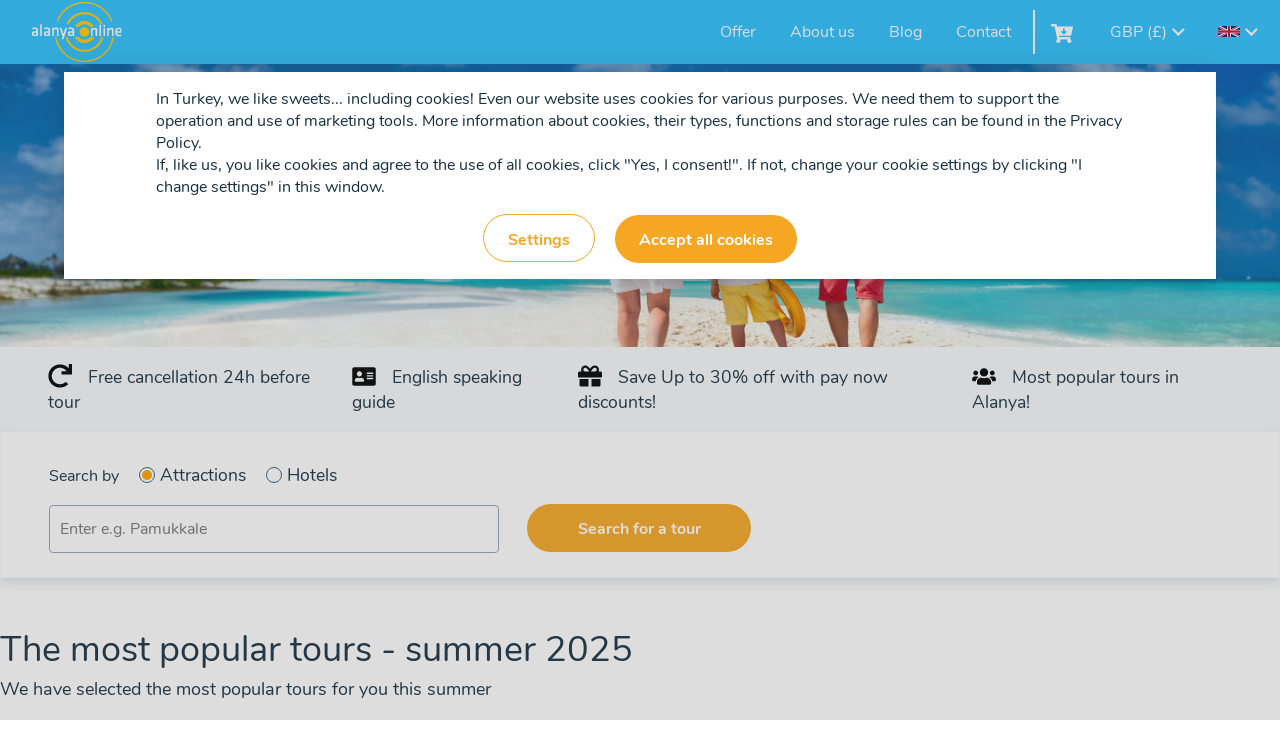

--- FILE ---
content_type: text/html; charset=UTF-8
request_url: https://alanyaonlinetrips.com/
body_size: 14491
content:

<!doctype html>
<html lang="en">
<head>
	<meta name="robots" content="index, follow" />
	<meta http-equiv="Content-Type" content="text/html; charset=UTF-8" />
	<meta charset="utf-8" />
	<title>Alanya excursions - Day trips & tours in and around the town</title>
	<meta name="description" content="Take advantage Alanya excursions options ⭐ Day trips & tours along the shore and to other nearby locations from Alanya ✔ Enjoy the marvels of Turkey ✔." />
	
	<meta name="viewport" content="width=device-width,initial-scale=1" />
	
	<link rel="stylesheet" href="/static/css/base.css?v=1763326104" />
    <meta property="og:type" content="website">
    <meta property="og:site_name" content="AlanyaOnline">
    <meta property="og:url" content="https://alanyaonlinetrips.com">
    <meta property="og:title" content="Alanya excursions - Day trips & tours in and around the town">
	<meta property="og:image" content="https://alanyaonlinetrips.com/static/web-app-manifest-512x512.png"/>
    <link rel="icon" type="image/png" href="/static/favicon-96x96.png" sizes="96x96" />
    <link rel="icon" type="image/svg+xml" href="/static/favicon.svg" />
    <link rel="shortcut icon" href="/static/favicon.ico" />
    <link rel="apple-touch-icon" sizes="180x180" href="/static/apple-touch-icon.png" />
    <link rel="manifest" href="/static/site.webmanifest" />
    <meta name="apple-mobile-web-app-title" content="AlanyaOnline" /><link rel="alternate" href="https://alanyaonline.pl/" hreflang="pl" />

</head>
<body>
    <div class="body-wrapper">
        
        <header id="header">
            <a href="/" aria-label="Logo"><img alt="logo" class="logo" src="/static/images/logo-2025.svg" /></a>
            <div class="global-alert"></div>
            <div class="menu-wrapper">
                <input type="checkbox" class="hamburger" id="hamburger-menu" />
                <label class="hamburger" for="hamburger-menu">
                    <div class="hamburger-row"></div>
                    <div class="hamburger-row"></div>
                    <div class="hamburger-row"></div>
                    Menu
                </label>
                <div class="menu"><a href="/tours" class="">Offer</span></a><a href="/about-alanyaonline" class="">About us</span></a><a href="/news/1" class="">Blog</span></a><a href="/contact" class="">Contact</span></a>
                    <a class="menu-split c-white" href="/cart"><svg aria-hidden="true" focusable="false" data-prefix="fas" data-icon="cart-arrow-down" class="cart-arrow-down" role="img" xmlns="http://www.w3.org/2000/svg" viewBox="0 0 576 512"><path fill="currentColor" d="M504.717 320H211.572l6.545 32h268.418c15.401 0 26.816 14.301 23.403 29.319l-5.517 24.276C523.112 414.668 536 433.828 536 456c0 31.202-25.519 56.444-56.824 55.994-29.823-.429-54.35-24.631-55.155-54.447-.44-16.287 6.085-31.049 16.803-41.548H231.176C241.553 426.165 248 440.326 248 456c0 31.813-26.528 57.431-58.67 55.938-28.54-1.325-51.751-24.385-53.251-52.917-1.158-22.034 10.436-41.455 28.051-51.586L93.883 64H24C10.745 64 0 53.255 0 40V24C0 10.745 10.745 0 24 0h102.529c11.401 0 21.228 8.021 23.513 19.19L159.208 64H551.99c15.401 0 26.816 14.301 23.403 29.319l-47.273 208C525.637 312.246 515.923 320 504.717 320zM403.029 192H360v-60c0-6.627-5.373-12-12-12h-24c-6.627 0-12 5.373-12 12v60h-43.029c-10.691 0-16.045 12.926-8.485 20.485l67.029 67.029c4.686 4.686 12.284 4.686 16.971 0l67.029-67.029c7.559-7.559 2.205-20.485-8.486-20.485z"></path></svg> </a>
            	</div>
            	<div class="lang-switcher">
            	    <span class="c-white">GBP&nbsp;(£)</span>
            	    <span class="arrow down" style="border-color: white;"></span>
            	    <ul class="lang-switcher-container" style="padding-top:0.5rem;"><li class="lang-switcher">
    <a rel="noindex, nofollow" href="/?currency=TRY">TRY&nbsp;(₺)</a>
                </li><li class="lang-switcher">
    <a rel="noindex, nofollow" href="/?currency=EUR">EUR&nbsp;(€)</a>
                </li><li class="lang-switcher">
    <a rel="noindex, nofollow" href="/?currency=USD">USD&nbsp;($)</a>
                </li></ul>
                </div>
            	<div class="lang-switcher">
            	    <img src="/static/flags/en.png" alt="en" />
            	    <span class="arrow down" style="border-color: white;"></span>
            	    <ul class="lang-switcher-container"><li class="lang-switcher" lang="pl"><a href="https://alanyaonline.pl/"><img src="/static/flags/pl.png" alt="PL" /></a></li>
        	       </ul>
               </div>
           </div>
        </header><div class="header-spacer"></div><div class="banner" style="background-image:url(/assets/home/hello-summer-en-2025.png);"><div class="content">
<div class="center fs-6 bold home-header">&nbsp;</div>
</div></div><div class="errors-dialog" onclick="hideError();"><div class="errors"></div></div><div class="flex-content-column">
    <div class="general-features">
        <div class="feature feature-free">Free cancellation 24h before tour</div>
        <div class="feature feature-guide">English speaking guide</div>
        <div class="feature feature-discount">Save Up to 30% off with pay now discounts!</div>
        <div class="feature feature-small">Most popular tours in Alanya!</div>
    </div>
	<div class="search-box">
	    <div class="centered">
    	    <form action="/tours" method="get" id="search-form">
	        	<input type="hidden" name="from" value="all" id="from" />
    	    	<input type="hidden" name="hotel" id="hotel_id" value="" />
        	    <div class="search-types">
            	    Search by                	<label for="attractions-type">
                    	<input type="radio" name="type" class="custom" onchange="switchSearchType();" checked="checked" value="attractions" id="attractions-type" />
                    	<span class="radio-button"></span>
                    	Attractions                	</label>

                	<label for="hotel-type">
                    	<input type="radio" name="type" class="custom" onchange="switchSearchType();" value="hotels" id="hotel-type" />
                    	<span class="radio-button"></span>
                    	Hotels                	</label>
            	</div>
    			<div class="params">
    				<div class="search-wrapper" style="display:inline-block;" id="attractions-box">
           	        	<input type="text" data-changed="queryChanged" class="selected-option w450 mt-06 search-box" name="query" id="search-query" value="" placeholder="Enter e.g. Pamukkale" />
           	        	<div class="search options-wrapper" id="attractions">
                			<div class="options"></div>
            			</div>
        			</div>
                    <div class="search-wrapper" id="hotels-box">
                        <input type="text" value="" data-changed="hotelNameChanged" id="hotel-name" name="hotel-name" placeholder="Enter the hotel name" class="selected-option w450 mt-06 search-box" />
                        <div class="search options-wrapper" id="hotels"><div class="options"></div></div>
                    </div>
        	        <button type="submit" class="w-14 mt-06 button-orange">Search for a tour</button>
    	        </div>
    	    </form>
	    </div>
	</div>
</div>
<div class="content pt-3">
    <div class="h1">The most popular tours - summer 2025</div>
    <div class="h2">We have selected the most popular tours for you this summer</div>
</div>
<div class="tour-carts one-row-carts">
<a class="tour-cart" href="/tour/alanya-boat-tour-114.xhtml">
    <div class="cart-img">
        <div class="img"><img src="/assets/tour/list/blekitny-rejs34.jpg" alt="" /></div>
	    <div class="stickers"><div class="sticker">BESTSELLER</div><br /><div class="sticker">ENGLISH SPEAKING GUIDE</div>
        </div>
    </div>
    <div class="tour-name c-grey-blue">Alanya Boat Tour</div><div class="tour-days">daily</div><div class="tour-categories">Daily</div>
    <div class="tour-price-info">
        <div class="tour-price-paynow">pay now from</div>
        <div class="tour-price-discount">-11%</div>
        <div class="tour-price">
            <div class="tour-price-std">£22</div>
            <div class="tour-price-discounted">£19</div>
        </div>
    </div></a>
<a class="tour-cart" href="/tour/quad-safari-134.xhtml">
    <div class="cart-img">
        <div class="img"><img src="/assets/tour/list/0f406ddb-f5d6-43d8-853e-dcff598657de.jpg" alt="" /></div>
	    <div class="stickers"><div class="sticker">BESTSELLER</div><br /><div class="sticker">ENGLISH SPEAKING GUIDE</div>
        </div>
    </div>
    <div class="tour-name c-grey-blue">Quad Safari</div><div class="tour-days">daily</div><div class="tour-categories">Half-day</div>
    <div class="tour-price-info">
        <div class="tour-price-paynow">pay now from</div>
        <div class="tour-price-discount">-10%</div>
        <div class="tour-price">
            <div class="tour-price-std">£28</div>
            <div class="tour-price-discounted">£25</div>
        </div>
    </div></a>
<a class="tour-cart" href="/tour/snorkel-tour-118.xhtml">
    <div class="cart-img">
        <div class="img"><img src="/assets/tour/list/rejs-statkiem-ze-snorkowaniem.jpg" alt="rejs morski ze snorkowaniem" /></div>
	    <div class="stickers"><div class="sticker">ENGLISH SPEAKING GUIDE</div>
        </div>
    </div>
    <div class="tour-name c-grey-blue">Snorkel Tour</div><div class="tour-days">Wednesday, Friday</div><div class="tour-categories">Daily</div>
    <div class="tour-price-info">
        <div class="tour-price-paynow">pay now from</div>
        <div class="tour-price-discount">-10%</div>
        <div class="tour-price">
            <div class="tour-price-std">£37</div>
            <div class="tour-price-discounted">£34</div>
        </div>
    </div></a>
<a class="tour-cart" href="/pamukkale-hot-air-balloon-and-lake-salda-tour">
    <div class="cart-img">
        <div class="img"><img src="/assets/tour/list/pamistock.jpg" alt="pamukkale lot balonem o wschodzie slonca" /></div>
	    <div class="stickers"><div class="sticker">ENGLISH SPEAKING GUIDE</div>
        </div>
    </div>
    <div class="tour-name c-grey-blue">Pamukkale Hot-Air Balloon and Lake Salda Tour</div><div class="tour-days">Tuesday</div><div class="tour-categories">Daily</div>
    <div class="tour-price-info">
        <div class="tour-price-paynow">pay now from</div>
        <div class="tour-price-discount">-10%</div>
        <div class="tour-price">
            <div class="tour-price-std">£77</div>
            <div class="tour-price-discounted">£70</div>
        </div>
    </div></a></div>
    <div class="center pb-4"><a href="/tours" class="orange">More</a></div>
</div><div class="bg-grey">
    <div class="content pt-3 columns-2">
        <div class="width-regions">
            <div class="h1">Tours from regions</div>
            <div class="h2">Check our tours available from your hotel</div>
            <div class="regions p-like-header">

<a href="/tours/antalya" class="region">
    <div class="region-img"><img src="/assets/region/antalya.jpg" alt="Antalya" /></div>
    <div class="region-short">
    <div class="full bg-grey"><span class="region-name">Antalya</span><div>Antalya is the capital of the province of the same name and the largest city of the Turkish Riviera.</div></div>
    <span class="region-name">Antalya</span><div>Antalya is the capital of the province of the same name and the largest city of the Turkish Riviera.</div>
    </div>
</a>
<a href="/tours/belek" class="region">
    <div class="region-img"><img src="/assets/region/belek.jpg" alt="Belek" /></div>
    <div class="region-short">
    <div class="full bg-grey"><span class="region-name">Belek</span><div>Belek is a town famous from it's prestigious five-stars hotels and golf courses! </div></div>
    <span class="region-name">Belek</span><div>Belek is a town famous from it's prestigious five-stars hotels and golf courses! </div>
    </div>
</a>
<a href="/tours/alanya" class="region">
    <div class="region-img"><img src="/assets/region/alanya.jpg" alt="Alanya" /></div>
    <div class="region-short">
    <div class="full bg-grey"><span class="region-name">Alanya</span><div>Alanya is the most popular holiday destination in Turkish Riviera. It offers you not only amazing beaches and beautiful scenery but also a lot of historical places to visit. No wonder that until today tourists are finding it as the most charming place to spend holidays.</div></div>
    <span class="region-name">Alanya</span><div>Alanya is the most popular holiday destination in Turkish Riviera. It offers you not only amazing beaches and beautiful scenery but also a lot of historical places to visit. No wonder that until today tourists are finding it as the most charming place to spend holidays.</div>
    </div>
</a>
<a href="/tours/kemer" class="region">
    <div class="region-img"><img src="/assets/region/kemer.jpg" alt="Kemer" /></div>
    <div class="region-short">
    <div class="full bg-grey"><span class="region-name">Kemer</span><div>Kemer is beautifully situated between the Taurus Mountains and the Mediterranean Sea. The greenest part of Turkish Riviera.</div></div>
    <span class="region-name">Kemer</span><div>Kemer is beautifully situated between the Taurus Mountains and the Mediterranean Sea. The greenest part of Turkish Riviera.</div>
    </div>
</a>
<a href="/tours/side" class="region">
    <div class="region-img"><img src="/assets/region/side.jpg" alt="Side" /></div>
    <div class="region-short">
    <div class="full bg-grey"><span class="region-name">Side</span><div>Side is a charming city situated on the seashore. It is perfect for lovers of peace, quiet and sandy beaches. </div></div>
    <span class="region-name">Side</span><div>Side is a charming city situated on the seashore. It is perfect for lovers of peace, quiet and sandy beaches. </div>
    </div>
</a>				<div class="center"><a href="/regions" class="orange">More</a></div>
            </div>
        </div>
        <div class="attractions-column">
        	
<div class="content">
<h1 class="h3">Alanya Excursions Will Make Your Holiday in Turkey Unforgettable</h1>
<ul>
<li>
<p>Accept a warm welcome to the turkish coastal town of Alanya from <strong>Alanya excursions</strong>.</p>
</li>
</ul>
<ul>
<li>
<p>We&rsquo;d like to make your stay in this popular turkish mediterranean region (also known as the turkish riviera) an exceptional experience.</p>
</li>
</ul>
<ul>
<li>
<p>All of our Alanya trips are designed to deliver the best experience of the local area, its inhabitants and their culture.</p>
</li>
</ul>
<ul>
<li>
<p>The Alanya excursions multilingual staff will do their best to make you feel at home throughout the entire duration of your trip.</p>
</li>
</ul>
</div>
        	<div class="attractions">
<div class="attraction" style="background-image:url('/assets/tour/list/zielony-kanion-manavgat.jpg');"><a href="/tour/green-canyon-116.xhtml"><span>Green Canyon</span></a></div><div class="attraction" style="background-image:url('/assets/tour/list/kanion-tazi-w-turcji');"><a href="/tour/tazi-canyon.xhtml"><span>Tazi Canyon and Selge Ancient City</span></a></div><div class="attraction" style="background-image:url('/assets/tour/list/bitwy-wodnee');"><a href="/tour/alanya-jeep-safari-124.xhtml"><span>Alanya Jeep Safari</span></a></div><div class="attraction" style="background-image:url('/assets/tour/list/nurkowanie-dla-poczatkujacych-i-zaawansowanych-w-alanyi_1.jpg');"><a href="/tour/diving-120.xhtml"><span>Diving</span></a></div><div class="attraction" style="background-image:url('/assets/tour/list/kanioning-rafting-zipline-trzy-atrakcje-w-kanionie-koprulu-w-turcji-5.jpg');"><a href="/tour/rafting-3-in-1-110.xhtml"><span>Rafting 3 in 1</span></a></div><div class="attraction" style="background-image:url('/assets/tour/list/jeepboatkpk.jpeg');"><a href="/tour/jeep-boat.xhtml"><span>Jeep Safari and Boat Tour</span></a></div>			</div>
        </div>
    </div>
</div>
<div class="certificate">
<div class="h1 center">We care about quality</div>
<div class="h2 center">Every year, thanks to positive reviews of satisfied tourists, we receive a Quality Certificate from Tripadvisor</div>
<div class="center"><a href="https://pl.tripadvisor.com/Attraction_Review-g297961-d7076746-Reviews-Asi_Turizm_Alanya_Online-Alanya_Turkish_Mediterranean_Coast.html" target="_blank" rel="noopener"><img src="https://static.tacdn.com/img2/travelers_choice/widgets/tchotel_2023_LL.png" alt="TripAdvisor" /></a></div>
<div class="center"><img src="https://static.tacdn.com/img2/travelers_choice/widgets/tchotel_2022_LL.png" alt="TripAdvisor" /><img src="https://static.tacdn.com/img2/travelers_choice/widgets/tchotel_2021_LL.png" alt="TripAdvisor" /><img src="https://www.tripadvisor.com/img/cdsi/img2/awards/v2/tchotel_2020_LL-14348-2.png" alt="Certyfikat Tripadvisor" /></div>
</div>
<div id="photos-window" class="gallery">
	<div id="photos" class="gallery-content">
    	<span id="photos-close" class="close pointer">&times;</span>

<div class="gallery-item">
    <img src="/assets/opinions//img-0180.jpg" alt="" />
    <div class="numbertext fs-7">1 / 9</div>
</div>

<div class="gallery-item">
    <img src="/assets/opinions//img-0185.jpg" alt="" />
    <div class="numbertext fs-7">2 / 9</div>
</div>

<div class="gallery-item">
    <img src="/assets/opinions//img-0187.jpg" alt="" />
    <div class="numbertext fs-7">3 / 9</div>
</div>

<div class="gallery-item">
    <img src="/assets/opinions//img-0190.jpg" alt="" />
    <div class="numbertext fs-7">4 / 9</div>
</div>

<div class="gallery-item">
    <img src="/assets/opinions//img-0477.jpg" alt="" />
    <div class="numbertext fs-7">5 / 9</div>
</div>

<div class="gallery-item">
    <img src="/assets/opinions//img-0483.jpg" alt="" />
    <div class="numbertext fs-7">6 / 9</div>
</div>

<div class="gallery-item">
    <img src="/assets/opinions//img-0484.jpg" alt="" />
    <div class="numbertext fs-7">7 / 9</div>
</div>

<div class="gallery-item">
    <img src="/assets/opinions//img-0485.jpg" alt="" />
    <div class="numbertext fs-7">8 / 9</div>
</div>

<div class="gallery-item">
    <img src="/assets/opinions//img-0489.jpg" alt="" />
    <div class="numbertext fs-7">9 / 9</div>
</div>
    	<a class="prev prevBig" onclick="prevPhoto()">&#10094;</a>
        <a class="next nextBig" onclick="nextPhoto()">&#10095;</a>
        <div class="gallery-thumbs" id="thumbs">

<div class="gallery-thumb pointer" onclick="showPhoto(0)">
    <img src="/assets/opinions/thumbs//img-0180.jpg" alt="" />
</div>

<div class="gallery-thumb pointer" onclick="showPhoto(1)">
    <img src="/assets/opinions/thumbs//img-0185.jpg" alt="" />
</div>

<div class="gallery-thumb pointer" onclick="showPhoto(2)">
    <img src="/assets/opinions/thumbs//img-0187.jpg" alt="" />
</div>

<div class="gallery-thumb pointer" onclick="showPhoto(3)">
    <img src="/assets/opinions/thumbs//img-0190.jpg" alt="" />
</div>

<div class="gallery-thumb pointer" onclick="showPhoto(4)">
    <img src="/assets/opinions/thumbs//img-0477.jpg" alt="" />
</div>

<div class="gallery-thumb pointer" onclick="showPhoto(5)">
    <img src="/assets/opinions/thumbs//img-0483.jpg" alt="" />
</div>

<div class="gallery-thumb pointer" onclick="showPhoto(6)">
    <img src="/assets/opinions/thumbs//img-0484.jpg" alt="" />
</div>

<div class="gallery-thumb pointer" onclick="showPhoto(7)">
    <img src="/assets/opinions/thumbs//img-0485.jpg" alt="" />
</div>

<div class="gallery-thumb pointer" onclick="showPhoto(8)">
    <img src="/assets/opinions/thumbs//img-0489.jpg" alt="" />
</div>
		</div>
	</div>
</div>

<div class="bg-grey">
    <div style="max-width: 80rem;margin: auto;padding-top: 2rem; padding-bottom: 1rem" class="h1 center mb-2"></div>
</div>
<div style="max-width: 80rem;margin: auto;">
    <div class="images-row">
        <div class="tour-images" id="thumb-images">
            <img class="space" src="/assets/opinions/thumbs//img-0180.jpg" onclick="showPhoto(0, true);" /><img class="space" src="/assets/opinions/thumbs//img-0185.jpg" onclick="showPhoto(1, true);" /><img class="space" src="/assets/opinions/thumbs//img-0187.jpg" onclick="showPhoto(2, true);" /><img class="space" src="/assets/opinions/thumbs//img-0190.jpg" onclick="showPhoto(3, true);" /><img class="space" src="/assets/opinions/thumbs//img-0477.jpg" onclick="showPhoto(4, true);" /><img class="space" src="/assets/opinions/thumbs//img-0483.jpg" onclick="showPhoto(5, true);" /><img class="space" src="/assets/opinions/thumbs//img-0484.jpg" onclick="showPhoto(6, true);" /><img class="space" src="/assets/opinions/thumbs//img-0485.jpg" onclick="showPhoto(7, true);" /><img class="space" src="/assets/opinions/thumbs//img-0489.jpg" onclick="showPhoto(8, true);" />        </div>
        <div class="tour-images-buttons">
            <div class="prev prevSmall" id="prev-image">&#10094;</div>
            <div class="next nextSmall" id="next-image">&#10095;</div>
        </div>
    </div>
</div>
<div class="bg-grey pt-3">
    <div class="content">
        <div class="h1 center">News from our blog</div>
        <div class="news-items">

<a href="/antalya-touristic-attractions" class="news-item" rel="nofollow">
    <div class="cart-img"><img src="/assets/article/41490/arbuzowy-wodospad-antalya.jpg" alt="wodospad w antalyi" /></div>
    <div class="news-title">Antalya, what is worth seeing while on vacation?</div>
	<div class="news-item-published">
        <svg aria-hidden="true" focusable="false" data-prefix="far" data-icon="clock" class="svg-inline--fa fa-clock fa-w-16" role="img" xmlns="http://www.w3.org/2000/svg" viewBox="0 0 512 512"><path fill="currentColor" d="M256 8C119 8 8 119 8 256s111 248 248 248 248-111 248-248S393 8 256 8zm0 448c-110.5 0-200-89.5-200-200S145.5 56 256 56s200 89.5 200 200-89.5 200-200 200zm61.8-104.4l-84.9-61.7c-3.1-2.3-4.9-5.9-4.9-9.7V116c0-6.6 5.4-12 12-12h32c6.6 0 12 5.4 12 12v141.7l66.8 48.6c5.4 3.9 6.5 11.4 2.6 16.8L334.6 349c-3.9 5.3-11.4 6.5-16.8 2.6z"></path></svg>June 11, 2022
    </div>
</a>
<a href="/aegean-turkey-holiday" class="news-item" rel="nofollow">
    <div class="cart-img"><img src="/assets/article/41472/wakacje-w-turcji-egejskiej.jpg" alt="" /></div>
    <div class="news-title">Turkish Riviera or Aegean Turkey – what to choose?</div>
	<div class="news-item-published">
        <svg aria-hidden="true" focusable="false" data-prefix="far" data-icon="clock" class="svg-inline--fa fa-clock fa-w-16" role="img" xmlns="http://www.w3.org/2000/svg" viewBox="0 0 512 512"><path fill="currentColor" d="M256 8C119 8 8 119 8 256s111 248 248 248 248-111 248-248S393 8 256 8zm0 448c-110.5 0-200-89.5-200-200S145.5 56 256 56s200 89.5 200 200-89.5 200-200 200zm61.8-104.4l-84.9-61.7c-3.1-2.3-4.9-5.9-4.9-9.7V116c0-6.6 5.4-12 12-12h32c6.6 0 12 5.4 12 12v141.7l66.8 48.6c5.4 3.9 6.5 11.4 2.6 16.8L334.6 349c-3.9 5.3-11.4 6.5-16.8 2.6z"></path></svg>February 20, 2022
    </div>
</a>
<a href="/discos-and-nightlife-in-alanya" class="news-item" rel="nofollow">
    <div class="cart-img"><img src="/assets/article/abstract/discos-and-nightlife-in-alanya.jpg" alt="" /></div>
    <div class="news-title">Alanya Nightlife Guide – Venues to Visit and Things to Do</div>
	<div class="news-item-published">
        <svg aria-hidden="true" focusable="false" data-prefix="far" data-icon="clock" class="svg-inline--fa fa-clock fa-w-16" role="img" xmlns="http://www.w3.org/2000/svg" viewBox="0 0 512 512"><path fill="currentColor" d="M256 8C119 8 8 119 8 256s111 248 248 248 248-111 248-248S393 8 256 8zm0 448c-110.5 0-200-89.5-200-200S145.5 56 256 56s200 89.5 200 200-89.5 200-200 200zm61.8-104.4l-84.9-61.7c-3.1-2.3-4.9-5.9-4.9-9.7V116c0-6.6 5.4-12 12-12h32c6.6 0 12 5.4 12 12v141.7l66.8 48.6c5.4 3.9 6.5 11.4 2.6 16.8L334.6 349c-3.9 5.3-11.4 6.5-16.8 2.6z"></path></svg>February 7, 2022
    </div>
</a>        </div>
        <div class="center pb-4"><a href="/news" class="orange">More</a></div>
    </div>
</div>
&nbsp;
<div class="bg-grey">
<div class="content">
<div class="facebook-join"><img src="/assets/home/instagram.jpg" alt="" />
<div class="h3m">Turkey - the news, the buzz, the views&nbsp;&nbsp;</div>
<div class="h2">Follow our updates on Instagram</div>
<a class="orange" href="https://www.instagram.com/alanyaonline/" target="_blank" rel="noopener">Follow us!</a></div>
</div>
</div>
<div class="bg-grey">
<div class="content pt-3 columns-1 bottomtext">
<h2>Alanya Is A Turkish Coastal Gem Where The Sun Smiles</h2>
<p>Alanya is located in the south of the country on the Turkish Riviera and makes a great spot for summer vacation. The town&rsquo;s castle is perched on a small peninsula that stretches into the Mediterranean Sea and is surrounded by two sandy beaches. Keykubat beach is on the east side of the peninsula and Kleopatra beach stretches along the west side of the peninsula. The town&rsquo;s location in the Mediterranean Basin (a subtropical zone of high air pressure) makes local summers long, hot, and dry. Most of the rainfall comes during the winter months. The Alanya board of tourism nicknames the town as a place &ldquo;Where The Sun Smiles.&rdquo;</p>
<p>&nbsp;</p>
<h3>Half a Year of Ideal Weather Conditions for Beach Holiday Lovers</h3>
<p>The climate in Alanya is very mild all year round, but if you are a beach holiday type, you should visit during the period starting in April and lasting until the end of October, sometimes even until mid-November. These are the driest as well as the warmest months. There is almost no rainfall during the summer months and the seawater warms up to an amazing 28 centigrade.</p>
<p>&nbsp;</p>
<h2>Infrastructure - Getting To and Around Alanya</h2>
<h3>Getting To:</h3>
<p>For international travellers, the easiest way to get to Alanya is from Antalya International Airport. The distance between the airport and Alanya is 121km and the journey takes about two hours. Another option is Gazipasa Airport, which is only 14.5km away from the town and the trip takes about 30 minutes. There is a frequent and inexpensive bus service that connects either of the airports with the town. You can also consider a stress-free journey from the airport by taxi with a drop-off right at the doorstep of your accommodation facility.</p>
<p>&nbsp;</p>
<h3>Getting Around:</h3>
<p>The best way to explore around the town is on foot, however, strolling around is not comfortable on hot summer days during July and August. To escape the sizzling heat, you can rent yourself an e-scooter or e-bike. There is also a cheap Dolmush service with stops at &lsquo;nearly every corner&rsquo; of the town.</p>
<p>&nbsp;</p>
<h2>Hammam: Bathe like a Turk</h2>
<p>Bathing is an inseparable part of the local culture and leaving Turkey without trying it wouldn&rsquo;t feel quite right. The Hammam procedure usually includes a bath, sauna, menthol scented steam room, pilling, and foam massage. Eventually, you take a rest in a relaxation room with a cup of Turkish tea or coffee.</p>
<ul>
<li>
<p>Alanya Excursions Tip: The best way to relax after a long journey is to undergo Hammam on the day of your arrival in Alanya.</p>
</li>
</ul>
<p>&nbsp;</p>
<h2>Alanya Excursions Top Picks</h2>
<ul>
<li>
<p>SAPADERE CANYON &ndash; a relaxing walk through a scenic canyon full of natural pools, streams, and waterfalls.</p>
</li>
<li>
<p>DAY/NIGHT JEEP SAFARI IN TAURUS MOUNTAINS &ndash; an adventure filled up with adrenaline, fun, and culture.</p>
</li>
<li>
<p>BOAT TRIPS FROM ALANYA &ndash; enjoy a day full of sunshine, sightseeing and swimming while sailing a traditional wooden ship along the coast of Alanya.</p>
</li>
<li>
<p>PAMUKKALE HOT SPRINGS &ndash; a full day trip to a UNESCO site where you can try to relax like an ancient Roman.</p>
</li>
<li>
<p>PAMPHYLIA ALANYA SIGHTSEEING TOURS &ndash; visit ancient towns with charming architecture outside Alanya.</p>
</li>
<li>
<p>PARAGLIDING &ndash; see Alanya from a bird&rsquo;s-eye view and create an unforgettable memory.</p>
</li>
<li>
<p>SNORKELING &ndash; dive in the deep blue waters of the Gulf of Antalya and explore its underwater life.</p>
</li>
<li>
<p>QUAD BIKE SAFARI &ndash; change the smooth sand of the beach for the rough terrain of the Taurus mountains and explore them from the seat of a quad bike.</p>
</li>
<li>
<p>RAFTING &ndash; paddle down the spectacular Koprulu Kanyon on this full-day tour with lunch served in an open-air setting.</p>
</li>
<li>
<p>GREEN CANYON &ndash; set off on a full-day trip to explore the breathtaking scenery of this unique piece of outstanding natural beauty.</p>
</li>
</ul>
<p>BOOK NOW AND SAVE UP TO 30% DISCOUNT</p>
<p>&nbsp;</p>
<h2>Explore Around the Town</h2>
<h3>Red Tower (Kizil Kule)</h3>
<p>A 33 m tall octagonal tower built by the Syrian architect Ebu Ali. In the past, the tower used to defend the dockyard (Tersane), in present days it's the home of the municipal ethnographic museum.</p>
<h3>Alanya Castle</h3>
<p>The castle has been included in UNESCO's Tentative List of World Heritage since 2009. Inside the castle are the remnants of the Church of St Constantine. The church was built during the Byzantine era and also served as a mosque.</p>
<h3>Teleferic</h3>
<p>If you don&rsquo;t feel like struggling up the hill in the sizzling heat of the summer days, take a cable-car to the top of the hill right up to the entrance of the Alanya Castle and enjoy the mesmerizing view of the town and its surroundings.</p>
<p>&nbsp;</p>
<h3>Markets, Eating Out, Shopping &amp; Nightlife</h3>
<p>If you&rsquo;re &ldquo;a haggle-lover&rdquo; you&rsquo;ll have the time of your life in Alanya. The marketers, as well as shop owners, expect you to bargain. Don&rsquo;t worry if you don&rsquo;t have Turkish liras as euros, dollars, pounds and rubles are widely accepted too. Souvenirs and other wares are available in the hundreds of shops lined up along the promenade. The best experience of the street markets where you can taste local fruits and veggies is in the agricultural district Obakoy. If you're a nightlife lover, there are numerous bars, clubs, and discos in the town. Or you can venture out to the night sea on a pre-paid disco boat trip.</p>
<p>&nbsp;</p>
<h2>Entrust Yourself to the Hands of Alanya Excursions</h2>
<p>DON&rsquo;T MAKE YOURSELF EXHAUSTED ON YOUR HOLIDAY BY LOOKING FOR SOME ADDITIONAL ACTIVITIES. LET US DO THE JOB FOR YOU. SIMPLY CHOOSE ONE OF OUR TOURS AND WE WILL ARRANGE THE REST. ALANYA EXCURSIONS COOPERATES WITH SOME OF THE MOST EXPERIENCED TRAVEL COMPANIES AND TOUR GUIDES IN ALANYA.</p>
</div>
</div>
</div>
<footer>
	<div class="content footer">
    	<div class="footer-col">
	    	<p>
<a href="/tours">Offer</a><a href="/about-alanyaonline">About us</a><a href="/news/1">Blog</a><a href="/q-a">Q&A</a><a href="/terms-and-conditions">Terms</a><a href="/aktualna-sytuacja-gb">Current situation   </a><a href="/privacy-policy">Privacy policy   </a><a href="/shop-regulations">Online shop rules  </a></p></div><div class="footer-col"><p><span >Extra services</span><a href="/round-trips" class="ml-15">Round trips</a><a href="/private-tours" class="ml-15">Private tours</a><a href="/group-services" class="ml-15">Group services</a><a href="/airport-transfer" class="ml-15">Airport transfer</a><a href="/login">Agents</a>			</p>
		</div>
		<div class="footer-col-separator"></div>
    	
<div class="footer-col">
<p>ASI TURIZM Travel Agency License No: A 7283<br /><br />Contact</p>
<p>Phone: <a href="tel:00902425190190" rel="nofollow">(+90) 242 5190 190</a><br />Fax: (+90) 242 5190 195</p>
<p>Cell phone &amp; SMS: <br /><a href="tel:0090553562806" rel="nofollow">(+90) 553 536 28 06</a></p>
<p>E-mail: umitm@asiturizm.com</p>
</div>
<div class="footer-col">
<p>Address</p>
<p>Saray Mah. Hacı hamdioğlu Sk.<br />Kale Apt. 23/1<br />07 400 Alanya ANTALYA</p>
<p>Online payments are handled by the Polish company <br />TUR-TUR Agata Bromberek Uyar<br />NIP: 777 232 32 73</p>
</div>
    	<div class="footer-col-separator"></div>
    	<div class="footer-col footer-social">
    		<p>More about us:</p>
    		<div class="social-icons">
    			<a href="https://www.facebook.com/AlanyaOnline" target="_blank" aria-label="facebook">
    				<img alt="fb" src="[data-uri]" />
    			</a>
    			<a href="https://www.instagram.com/alanyaonline" target="_blank" aria-label="instagram">
    				<img alt="insta" src="[data-uri]" />
    			</a>
    		</div>
            <div class="mb-3">
                <a href="https://www.tursab.org.tr/tr/ddsv" target="_blank">
                    <img src="/static/images/tursab-dvs-7283.png" alt="TÜRSAB" />
                </a>
                        </div>
        </div>
    </div>
</footer>
<div class="bg-white mt-1 center mb-1" style="overflow-x: hidden"><img src="/static/images/payments/pay-with-iyzico-methods.png" alt="pay with iyzico methods" /></div>
<div class="google_rich_snippets" style="display: none;">
	<div itemscope itemtype="https://schema.org/Organization" style="display: none;">
		<link itemprop="url" href="https://alanyaonlinetrips.com" />
		<link itemprop="logo" href="https://alanyaonlinetrips.com/assets/logo-os.png" />
	</div>
	<div itemscope itemtype="https://schema.org/Organization" style="display: none;">
		<link itemprop="url" href="https://alanyaonlinetrips.com" />
		<a itemprop="sameAs" href="https://www.facebook.com/AlanyaOnline"></a>
		<a itemprop="sameAs" href="https://www.instagram.com/alanyaonline"></a>
        	</div>
	<div itemscope itemtype="https://schema.org/WebSite" style="display: none;">
		<div itemprop="name" content="AlanyaOnline Alanya excursions - Day trips & tours in and around the town"></div>
		<link itemprop="url" href="https://alanyaonlinetrips.com/" rel="canonical" />
	</div>
</div>
<script src="/static/js/xhr.js?v=1763326104"></script>
<script type="text/javascript">
var api_search_hotel_path = '/api/search_hotel';
var api_cart_path = '/api/cart';
var api_count_price_path = '/api/count_price';
var api_search_query_path = '/api/search_query';
</script>
<script src="/static/js/common.js?v=1763326104"></script>
<script src="/static/js/front.js?v=1763326104"></script>
<script src="/static/js/search.js?v=1763326104"></script>
<script src="/static/js/hotels.js?v=1763326104"></script>
<script src="/static/js/gallery.js?v=1763326104"></script>
<div class="layerBG" style="display:block;" id="layerBG"></div><div class="staticWindow bg-white shadow">
    <div class="content mb-1 mt-1">
    <div class="smaller-content mb-1">In Turkey, we like sweets... including cookies! Even our website uses cookies for various purposes. We need them to support the operation and use of marketing tools. More information about cookies, their types, functions and storage rules can be found in the Privacy Policy.<br />If, like us, you like cookies and agree to the use of all cookies, click "Yes, I consent!". If not, change your cookie settings by clicking "I change settings" in this window.</div>
        <div class="center">
            <form action="/api/cookies" method="post" id="cookies-setup-form" style="display: none;">
                <table class="centered mb-2">
                <tr>
                    <td class="left"></td>
                    <td class="checkbox"><label class="styled"><input type="checkbox" class="styled" checked disabled name="t" value="true" /><span class="checkmark"></span></label></td>
                </tr><tr>
                    <td class="left"></td>
                    <td class="checkbox"><label class="styled"><input type="checkbox" class="styled" name="t" value="true" /><span class="checkmark"></span></label></td>
                </tr><tr>
                    <td class="left"></td>
                    <td class="checkbox"><label class="styled"><input type="checkbox" class="styled" name="g" value="true" /><span class="checkmark"></span></label></td>
                </tr><tr>
                    <td class="left"></td>
                    <td class="checkbox"><label class="styled"><input type="checkbox" class="styled" name="f" value="true" /><span class="checkmark"></span></label></td>
                </tr>
                </table>
                <button name="save" class="button-white mr-1" type="submit">Save</button>
                <button class="button-orange" name="accept" type="submit">Accept all cookies</button>
            </form>
            <form action="/api/cookies" method="post" id="cookies-form">
                <input type="hidden" name="all" value="true" />
                <button name="setup" class="button-white mr-1" type="submit" onclick="setupCookies(); return false;">Settings</button>
                <button class="button-orange" name="accept" type="submit">Accept all cookies</button>
            </form>
        </div>
    </div>
</div>
</body>
</html>


--- FILE ---
content_type: text/html; charset=utf-8
request_url: https://alanyaonlinetrips.com/assets/tour/list/kanion-tazi-w-turcji
body_size: 47437
content:
���� JFIF ,,  ��Photoshop 3.0 8BIM     � @panoramic,amazing,beautiful,path,trail,mountain,view,landmark,cli )A,Man,Meets,The,Sun,On,The,Steep,Slope,Ofn Shutterstocks Shutterstockt MCopyright (c) 2020 Rosliak Nataliia/Shutterstock.  No use without permission.� 
1878080833    �� �Exif  MM *                  V       ^(              �i       f      ,     ,    �     0210�     �     0100�    ��  �      ��      �      ���http://ns.adobe.com/xap/1.0/ <?xpacket begin='﻿' id='W5M0MpCehiHzreSzNTczkc9d'?>
<x:xmpmeta xmlns:x="adobe:ns:meta/" x:xmptk="Image::ExifTool 12.00">
	<rdf:RDF xmlns:rdf="http://www.w3.org/1999/02/22-rdf-syntax-ns#">
		<rdf:Description rdf:about="" xmlns:dc="http://purl.org/dc/elements/1.1/">
			<dc:description>
				<rdf:Alt>
					<rdf:li xml:lang="x-default">A man meets the sun on the steep slope of the Tazy canyon. Turkey</rdf:li>
				</rdf:Alt>
			</dc:description>
		</rdf:Description>
		<rdf:Description rdf:about="" xmlns:pdf="http://ns.adobe.com/pdf/1.3/">
			<pdf:CreationDate>2020-12-18</pdf:CreationDate>
		</rdf:Description>
		<rdf:Description rdf:about="" xmlns:photoshop="http://ns.adobe.com/photoshop/1.0/">
			<photoshop:Credit>Shutterstock</photoshop:Credit>
		</rdf:Description>
		<rdf:Description rdf:about="" xmlns:plus="http://ns.useplus.org/ldf/xmp/1.0/">
			<plus:Licensor>
				<rdf:Seq>
					<rdf:li rdf:parseType="Resource">
						<plus:LicensorName>Shutterstock</plus:LicensorName>
						<plus:LicensorURL>https://www.shutterstock.com/image-photo/1878080833?utm_source=iptc&amp;utm_medium=googleimages&amp;utm_campaign=image</plus:LicensorURL>
					</rdf:li>
				</rdf:Seq>
			</plus:Licensor>
		</rdf:Description>
		<rdf:Description rdf:about="" xmlns:xmpRights="http://ns.adobe.com/xap/1.0/rights/">
			<xmpRights:WebStatement>https://www.shutterstock.com/license?utm_source=iptc&amp;utm_medium=googleimages&amp;utm_campaign=webstatement</xmpRights:WebStatement>
		</rdf:Description>
	</rdf:RDF>
</x:xmpmeta>
                                                                                                    
                                                                                                    
                                                                                                    
                                                                                                    
                                                                                                    
                                                                                                    
                                                                                                    
                                                                                                    
                                                                                                    
                                                                                                    
                                                                                                    
                                                                                                    
                                                                                                    
                                                                                                    
                                                                                                    
                                                                                                    
                                                                                                    
                                                                                                    
                                                                                                    
                                                                                                    
                                                                                                    
                                                                                                    
                                                                                                    
                                                         <?xpacket end='w'?>�� C 				
!'"#%%%),($+!$%$�� C				$$$$$$$$$$$$$$$$$$$$$$$$$$$$$$$$$$$$$$$$$$$$$$$$$$$�� D�" ��              �� E  !1A"Qaq��#2�B����Rb3��r�$C%4��&Scs���              �� 4     !1AQ"a�2q�������#3BR���   ? �A��ǭ���u������3A;<�\��!ǃ�S��t�c��{���q�~Ҟf��|Id�r���?Z1����hr��-�Ǳ�bY|?b����w�jϖY���`|g���Ei���9B�Q���۬�B;O]���G�����G���R����n�����~,�] �N���&�,��
���yO��"�Y���L"J�e,
�^[{pli%=��@���b��%��X}�h���~X���.��EK_O��)�[�\�Yk�є>��x|DK���5��Q�������lv�$���-$�c�a���Z��G���G�A)�jJ��`�2�d�I��x}'_Y$�G;�uƯ������k�x��jǹ�Hr�p>g�Y�y�y�Y.A�� �4P#?�b�&T�-����O�vs��7����1�ܗ�`�Лi�E����q!��c�5�lJcs���c�+�I#+k>�`˥$kU���8�����z��ŕ��eV�Ћ⦆$������SL����aL��;����E��nW41���-l.9��*���N�Rh�Gf,w�oO@�@uS�{��z0�D[$�����X�f˙��X���q���ZZ��}�8����,Qۆ���j�2KWB.��b$IP���	|��=/�c� !� �)b����_�H#�(� d���^pa�Q,GqU�8:�� �t=�4���='Qn.���%4KvJd�r���*���KڝF�������L�Υ.�N���[`Iewk�㺐1��D�di/�ǫ�; H�.���`d�f��`����?�E�ԋ<��]�wƬ�8��Ob$،����!���O�g�T�|�t�������A�b��Q�a�����6OE"�ho���xl�9����0�����e}��:�ٞj�(y��� ���<����J�~��Ǉ� �����[��_�����2�����[��F<hc���%��51�I&E�_;�AK=[��Ab�ڻ`�.@I��d:T\�b	d9����l2�,e�"˦B����bq�©|i�e�G+Y*^��CȰ�K?�9՞����Izd�o���b~�*�+���yX�
1�����*˃�SSa�bo���?W��#���0>㷦%�c �PU9�;��a:H<��}[�\f��k���}�ج��<��D!���u#)�u^�8�|q�L�ҩPmե��� ���	�B8ݺ��H�P�r�mk����4U����1�3� f��@�����#(��f��o����1���T�MQHF/` E�@/�)��ϻ[�����n3��~/��j�y|�y��2�PX��k�wm�|.��D�s��j�D@\���#rnv���UVk-%2�i��<ju2���������[:IҦ�^A�2�>��]^�-�\�qc_�.�y�k��Xҥ�!���0Ꝋ��o��[ �G�40�Ř����b̦��[}��_��TPOEDq��CL���7 �߰��h|uKE��b��X�#̬��C���sbԆ%� �X�d5���<�֤Tu ��� ��x�	%zg��%MM6�/ Ef��8�!T��@��0�7 ϡ!���F�0tT���;�-�Fkʐ9�\bL� M-�x�i��'��H�����k|���>�0��S�)����ǉI�`G�6?\�d�m�H�BF�<�=,��s�ҏ��8��p]&|��A�'��imӒ����c���/F�����c����dn�F�%��H?��q�-�;}�Y��/�@�x�mS�� �?�;�9:�Ǧ�[�U!�[R���q�� k�d���I�}��{�a�GW%����A�$���=ˁ���1�"���E�1��Ǟ�O�18փ�c�Ƒ	?��� ��"�1��'	~)��O� �뉠���iP��� �:�H߳"Xhsd���6�'�`�ZJ��H� �'����}0]-d����[B���i�`G�U.�{�W3v�8��8�0��� ̋`�M8r���`��}Y��ଐW�X����M���J�G%�*N	�&���X���ʎ�?�Pt�B�K��q!�a� �'�0rB����-�4��\�ss��O��Gq��2���醏m��D��U6�L����Y,ԏD
��>djp�t�'����a��A�5X�V��F���ܲ�wpg�r����\[ VQ >�/�@m�-s��~�o�ޒ9��姶�=s�b��F�s��d1����,�PIE9���14�˥̨9�pV`DF�H��o�a�PL"��7b(�XT#����{'��)X����������C7���r�I�ˈ���N ���#g����0;�Th.��� �O�Ť,�t]���8�V6���3�ߧL�г[K���n�(��E�,���QV4`N#+�>�S%mq�{ �����ǲ�����+�,r�Wv`��8��N9�!� x�a���T�`7,ڛ��9>^�m��m�.{h�oA-�+ V���ƅ-��E
	#��*�|m
E����#}o���ϳrH���
q�� �7?l��N����?�� � N$|ƛK2���Y���P�~$�x�*����	�~�����D��kO0�A 6܁a�u��]4�m]C}1�v�6�����0���X�D��쟬�m�����h�)�h歨� �ƅoҟ27coLSɬD����у7ޖ��q��5HZp��k����ޘC���:�u���E�3NB���=�xLji���]|��[Z�#r}�맒�Ha��7�^]���>���s}���|)�k�ـy3F�t� -��<�}��g�����B �M�ͅ��lH��}tJ�.��H�շ��I�e�By��F�T0ݙ�m��[��N--#|G�Ƀ��r8��*�*GEY�0PX�ַ�5�h!�9$D�=�K�B�*��E���Q|��k���ű8�yL�*����f��]�y��KS�˔��h�7 ��p	��1�X��ڤG]����v��.V��Y��D���I�$*��Z�H���>��2��*��qo;FI�����a�P�O����A�;[ӟ\50���&s�1���]J�3���T���{������nk�1QX�Q��N��:z�����g����8X�H�	�mǗ{�}p��2RV� ����o�,aÌry0X�z��*��X�c��m�>�M����}��VKR�N5���##��<�򒪧/�y)�Ve:u�-kl9��x����*���'N��\�8��{���F. �$wǘ�U��ASQOI�	�������0���yN��A*�R8n7��w�$��i:TȲ�uJo{�{X�`xKZ�5���E24muf#�w�����U��r����� 0�n�!>�hH�uq�$R��Z������x��R�晣˥������8A�ܛo��c'&\[�bA>>����T .}j�Z�0?�H?�cx��q��P���3������*)dRU)?<de�v�)=2jt���3ER�T�� ޤc ��4�wK,AUQ(�P{�k���K�[�P�F��#G�+{�r��C#�(��J�ݜ�eS���H�S��c�}X"?��ڟM� � b��aڟ�<.3�F�Y�ҧ� �1/m ���q��-\�鉄Sɱ��� �#�Y�� `[� ��/~Qڟ�Ǐ����@�cQ+���&l��53\�H�e�~����KB��G������%q���:��I,ď]� �%W�������`�#�t܆������ S���g��*����ԓ����c��<t�:�OLls+�D\���-&�/�C�2�Ԩ�,S����v�4�hTqk�c���E���U��������� ԟOOM"��� g���	ZwcrğRq��_`��'�� �lK�-Q�R ���� �i�aq�F*H}pƚk[z}b�I�2��k��>Pq;ʁp�
�#�Nkn9��,�V�{iM�j�ʟ(]�9�O��O{�=L��(�Əؗ�iֹI��<�z\� |.};�'��j���}��{Y�0���8ro�� ��o-�S���6 w8Z�e��	�PN�#��8����J�5?|&kR��
�!��/�S��9�����y� �ȩ��f����\�D1n�!�+$� ��co�ڒy� ���� ����J]���0���;�0��Ĺ�b����6"#�s`;b²/�X���%�o��%j*#F���?l.��Y4-��57�T_J�I���=R�Y�~X�H�X�!Pt�VA}[��n���+��f]j<e����$��ӏL� �tj��cc�շ�k◤HJ&�$�H����jIdE�k�i�'�/\����,u~>��Z$i;K��k7���G=I���B,�b���?:Wg����|���VQ|T�3�ujA�#��o��8�X"�"���5���� ��_���Zq����6��©LiM�&��S��4�͹��7��>�e��f����:jp�`�� ߟ�r�	�̞l¶�c����2J ;�z_��Xs*�<�&v��"��q��l5�)�J&��2D�M(PX��c�_���CC4qjf�H�c���m���\d/b�iת��zx`����`nn-��/ߌMOH�Q5Uz��=K8K��<ֿ6� /��kd��j��#{�Z���b;s�q�L�f"4�]����c����� un������8�L�Ξ�Q��(R{w�����5���j�Q2�F�'���6~���Me4q�eu1����Y/���7�9eCS<qӼ��H���v
}V�����c�d����>��k�9ɍ�.cY�)X�����-����+����%S$�@�u*T�7��lZs�j��d��:u4�I'�/��[s��8'���'�ަ�(��Gԍ��m�{|�O� �u�]��x���Eu+S�pS��i�և[.�F����X_�ͽ��^W�����lK�2�Y��nk����;vĹ�u3x�*���Ft�N�������=�V���R:��B�ֈ+��-���X��&'%}ڞE�y���$��~�$�)�E;GQ��F�������+�����d�N�/Rʻ.H�{��b�|YK[���2�57��!]�P� 6��lV+�_�����Qr���� �����}~�:�j���S��.�����m,[6��H����a��8����	��Ih�q�����l-�����:�6�j�����J��1җ��ܒ;��:�S�#�_,�=�V�(_e�������#6�C��ч��ys(y�=~YS%3+I"��Q����{�`���z��u][���Y��"��X�EmB��X��~m��)3���AD�+BƂ�nOli�dt �2��`����3��ZZ$EY�P� �~X/�9�;��R@"����Ipm�����W0y�����[2_V��לoE`������j]'pv�&��ri�a�d�.Ko����%��W
A��J�K�٘����Uf�UUSe�-NkUN
�$j
���7�|L�vUAO&�֗� � Ӗ uX[^�����#�d9����R��Q5�Dmf���kn@��lg��-�C��=�tl��
��X������� ���mo(����c07���F�0D*�:��k�.9� ���g{��>2Ln��D��G�����l	]✢�c"_�/Ȅ�Tz�qC���f-3�w,Y��A��y!�Uh���ת���L��~�L>�^���y����$G˯~o�d� ���r�U!�U��v{�a� [�����e}��������HPV�^�煗$�t��Ě��P��[�`�������^��]ZZ��� 4�	��� y����ù��F	mi{� M�O|-ƨ���]��UL�0u�CF�a��6�!{c|��K3���f1�QLn\��sq��q����\\��:rjP����0��KFt��S1��xhtS,�J[ZY��k�XO�h�0h�JY�cvk��m�c��k��{��뉢�(Հ�?�M��vr�x��������5�����\�����P��@�?�/�s�)kD�2*@X�P�7�ocoNب/M�Z����$d����

�aU}'Bʿ�*����U�?PҀ����!��C�l�
�xJCd0��^��6�����H%���Hʷ���X��xR�����B�$"���@��� F�u�/�s#O&�,JC;n$�#��8ʂ���
�������\Ň�e���Q~"D��o�saoKXa�]�������9�#���X�� [k�E"�/Ϩ8_�u������u��3�K���l����QJ�@� >��9:��0�$D4�� �nO�'h�K4R���-vm���3h���sU�s��M�����̡����Dl�������0�Ru�K��G,~�
j��#�L���s}����W
��Ne6Uv�.e)��=�8�UZ���G�p�
 Ӵ��voc�!���!{�s�	 ��_U�w��Z��Z��1�`�k�qI�ZG"�S��f�u=��ZؼW�l��I1�����umJ��1�z��� ��IFL@���.�{z�"	��YGlQt�im+o�#Fi4(�C��|YU9jK��ƃ��o�lA��D�\��
��v ��~ؒ�b���3����H�[��탒��=$��;SH_�P����eS�y!w�$`n��77���	�Ln�*���lW}���-|�z�+ou6�z�����Fep����O��	�dJ��&��e�9�������Ɖ��#�2-��m���M��ݙ�i[Ϧ�,4��KRŒ'F��ʡO����W6c��&Dɨ2��:���������|�L�)�<�TU�#y5�yA�����0J�:j��h��C���Ȯm���� ʲ�3i=(uF;]��-���lb%��,�P�g��]~k%4P<Hd`������y�lW�(]e�f��a�HvH�6�߸�a�i���3���Tb�`	Ԋ�x؀N��_ͩ��a(�+x-g�pH�ېusیS�iV�|?���8�I2#h��ҡ�ϥ6$�6<�~�\'��z���h���,�;3	���a��h((i����ZF(�s�7;rE�8#i硪��T򼪐1{8Z���>C\'�9n[aVH��U�g�Z�����w�\K�zQT�KQ�-U(f����N��{�틌9#xk&U����R�˩�y������'�x��&2=PG�L��F��X�-��<� 8��A��G>'`�TO�Z��?;7�i�Q"B���A�;1�qb ?m��|a��Ƃ��I� CH���:-m���굵�X�G�.��-� �����P�bNޗ�ޟ�Xٽ�Qd����J��&�*�*��JIi�QT+H��
.KnN�逤����SXp.ŷ�qϦ=�׍��fQq����E����G�rO0Z��^^��(T�\��զ�2���͍���5��{ܓ��<�Jz�&�Z�@V��F�|C�|?�-%m�睨$�D������x���8��#�zzw��ݴG*&������Ȱ<_�b��U�8By���_�d�Ic�GdM6Rڂ����,�@�7��y�g�pa�A��ӣ�Ye�s�Wqb $��l,1�u5].�i$y\H���_���PFյN�6Ťm��_�,��g��L��$̦B��$� aF=����VwȖ��������&i=g��[4Zu <�޶�olEU���+��bl����g�J%yg��)M��&�m����­Wnv���C gW=�$�%&c!&�;����T��}���9<�f��Ҿ�f����������sں2Q1��Q)}W@M�cc�}ps���L~,,�Nw�e��y#z��R��z���k�|f;/� �y.U�R�>�VK��y���RH#�N����aC[��#��O���+(ig!\ح�o�5�΢*�Kk=�Ĭ�@���V7;���@�KM�Ñ$]4��P��m����j[�d}*�v��;v;�pXj7k�o����ᆛD��U	[�����7$_�u�(k�i���b.?V���8��58+s��,�#bY��?��5�Юq��q4@F�f]���cA������lA��ɤ�m��)���y������l��N�n0#��4Em@��>�^�6�8�5�nI"�k�q�[I���I��-#I��A��^ؙ@�lB��ek���c`��[�l,�i�m��#%y�*�C��}�8AmL���S	qL�w���.9,�;pp`�w^u[��../�F�..HlR�;\c�)#m�������l0����-���)���۱�p�lmp1H�3(諉��Q�E��W����L��L�H�����/��������|D�lȰD$���"j�,�b#'�	5��cQ4�osom����0�=�+�� ��_{za�@+MM<E�4��T�:B��O�>��8��Y���«~����p;���s��s�$v��� O�%R���(�1�c�*�؝����&D(�ha��o]����b6�9FbU��y�^�$EY,	� ����r�4�j��`%:�����l0GJhi�]��i`T�o��8Veij#P/lT߀lW:Hi�#C%;�������C"Vg�k>-ƭ�-��1�N����������[v����l�"��@�m�����)����4��A"�I��F��cJ�d�H��껂��ok�m�O�¦d'�	�]�������%-,�OY�U����'�{⎫[�N�?&
�a�H�/���X��TXЁ������>X{#6a�h^k�=ϔm���進�d��50-E�M��%��}���t�,���1j���r?��m�0����B�Q��1TL����&O*<����ؑbw�����cIआ:��"GiKO	u*��Z�� ����>-�X��9Y��%&/�x���?���3I �g*}mu��7�PM��7O������nie�(hsZ�t�;��;Ɔ�%ױｎ�;����<�1�����u�V�E��o����$��F(�4w�Kp�uE��1[��;>a,�x�!�!l/�{�{{��h�c�1��!7@N���9��T+j��{îA��"m&�����"��9�̫dazuH���@݋v[rx������[N!�Tӵ�1�	�Xp|���frf�L3��2F���b����į �s��\˸ GQft֐��2�V8��@ ZܓbI۞0��XX���|-l�)8�*��rB�����<z-"+����a|jiQ�V��&ăP ��wƨ��o9 #{`���Q:�$-�� �A�$�/��"÷�[���z��0�f���̎��Ǧ4�ĚY�f�s�����X�U���-ߜW_�NYS� [r�'�jY"̂&c"�Q�iK���b:��h�	c�M��X��
�	��h��SؐH� >�ʨ��1&��)�睾�YY�*��\"�.ͨ���"�jn����lv�`���,}Uhc@����4l�XQ�I��Ը����RM� �YH� ����1j,�p|2�2@����~��<�8)٫�s�J��GI�HB�}6߿���.��dm�A��R#�*E:Ә����I�o[o���l�ks���C���#I�ڏ$�$����������y���"X�Y�P�a�~6�:�{H�ҵT��6yX����{o�ldf�州X��4��(JǊ�b�i��ie�df�Va�bx�w�|f+�"�����fYV{q����c�3?*�oR�5Fd�(�6-s�����MR����u�� �������
os�n1���eU�T�m6���''�@��D�L���;8�'����h�,�d��X�/��	Z�Ԅ���k����X�x�O�tb-�mc�oxG��
\�'��	5M�lu{�w������Hd#��?�{�Lq��D�r�#p��A�Ȼ���kno�%�L0c��� DP�R��U�Tzs��6|�(�j���MD|�B�����pm�65/�w�#s����?��OOMX"�=(�=E*�{�A���m�ޮ��R<��@�|+�1��2,Ut��f�H��m��1��p1�V�_\q�Ӥ��a��}L�2ONZC{ɬ�>ݯ����lW��bH�.z!X8?-�-��;�X֘R���n�l������a�N�dR�l(�y7���7#׶*�m��w��$pA_�}�f=cڊ�+$w��d��so� ���Qu:"����2>�����E�K��1پx�����P�r[˩ůp�c޳ �&��t�E]58+���{cV�12c�`p;I�S$�J� �e�no�q`�o^ؖ&
�X���;2��!RV���F,�]KUP#1�%��銰~���o|��B���Y��l ����.֋�ۓ�%�����S�L���d�;n1tc�=�V��l�r1��cG ��;"�,՝���fAf�������[%S}Y.�؝��js��Cc���j-_�dr(@�E��
[�w�'�`������}�5;)&��>�U�|��kY����'XC��� ��?��֘7��n ����]A�;lO��`Q*������귕�|iZ% ��s�;�q�>4"y���l�Sk���,�������t&Vw2�)Q���ݻ��:�	� �8��R�ٴ�G���>SN���V�ݜ� �)�w�8A��Ҫ��Hd�$��� ��s����?���ğrOrŕ�KXh橌�(�"���)��/��fUu����e���F�uX^�I�ێ���a����G^�$� *�Hܤ��1�vc�MW��V�BX�����H��c3��9I�ܓ|~�>�D�e���C&�:JO�i���29p���ġݎ��[��0��ur��~abvӬ�k��<�|U�RƁg��W��-����NLv��}G�li��zc�}����KwG'���o��-�X��u�����z�Җ�- �^�I��@�\nO7�n�UW]CS��t���c+Kv��rm��ll� ��2U�����a���٢a�� j�-�����kǬ�
W���k3
:i%�ѯÈ̤o2��w����
��gR<�؅sp/�6;�O�"�ȇ2��?]7� @�����`C䭈�w��a�,8�)_����l��>!�s,�D*j�6%|�u�I;;�v$���%DF'��H(���Ϯ7e�)`�[�\)�'P� �G��H�Ic�M�x8pE㈦f����� lk�cTy�k#{oM,�*�����#I,�ˤ�n{�#����㹣��L]X�$z_�I^�� O��l2��Eӏ�}]�X`����&�v CG3��-TTU����}��9|e� ʣo�n@�b:q�[_Gq�q6]Oz�#L��V��o��&�@'�-l�i˖T t_��`ٳ!S�N�4�������db��b���\��L]A�*4a�r@����8��f�y�⡊g6V2^�k�b9۾2����AG,n���;�������)(N���O����	T�:]IQ&׽� �\b�<-�?��QAH%X�ښWT�1�I>���BM�����WI����r�ok0� ����� �ى��jz�~�H��� �����_�|}�T�T� ����b��zjB���?S�ko���+�͏fl�޲���S�fT/4�]#T4�K�Tk��X�6R	j���6��8�Լ�I�6�O��s��:�3*_�RKUK5-AA!~�dR� �v]��#�l�XhiV��MM u�v%������C�#��#V�\Q�y��,�����7d��n�6`y�{��`|ޡ�+�j��iZCn.ēo�3a�3=�I48�If`���{_k��Aߌi3f�־4�v ���>����l�~����%YCXX� \CM7��,�l^6f��o������5������˝Ԟ7����ai {j ��V514�����'g1��c�Mb6kk�lJLPƎ����m��B��7�؍�����J�U�$@f�0���"Q8J�6��! �v��0;=�����A?��:E�.1ZM4�.��P1�<OHҴ�����	QT^ck0o�FK ��}J�\HlF�q=B�srq�4�#*V�PX�ɤ�1�m���H�ȷ���T��TN�@J�]����,��ޘ
i�H��E1P� !���
�	I5u&�cu�E�f��L:�Oq���L�����{_�2I��ň�ݱ�T��Aŭ�<�����s�lh�B-�nmk�}�r�C?P1����q�erB��O,� .Y�am<�����8�k�O��0�F{K��5�[P"�ÜD�*�mG��,��4�4���H'����c���.f1�E����Ľ�;�>m&��ª��)��,1^��U
�o��	d�����aL��0A�vo��T	�?ҧ���Ն�FQ�����|	2��Żp.p=D��Э`7�"m ��`�j�԰�|���P*.������
�X��e��Z�l@���K0�}N!�1��G����7o�$�uT�no����#��mD��6�t��erB�,���C4��o+�[M��f�zj����V�6�$��S��%���7�Q4�FZ��B�.N�� ���{⮯X�r�
���D5yNYL����A�rI��q��oC����J��Uѥa�&�j]��\�lY3z��,�!�f��v��;��K�fe�� \m���5�?̈́����C���H��%�,I$�q�ǝƬ�-�ns4�5�̲)<?GK�@�ٜ2K�ٖ ��_&����q�k(�i7R$y��!�:�'va������7�C����<�W,ʮ��K� �t�w�'|Q3L�l�֩�bK(ҟǰ�?���ӦU�=�=C!�CF�5D�'�� ���� ��xJ�B���6��]wP*�����K<v�	�ߑq�0mngF��ޘ�x�7vY�XX]�o�</�9��R�,F�9��&5"ănw?ϰ���i�hF��V�;|��YK�:h����F�-ʟc���C�b�R����()�3I��,RU����x�մ��X)���W�u4�\i!��a��H�'Ma%��T#����*/u��fQx� ��逥��U��IN޿�R�����I-c� mal�Zh���Vu�S{�϶$��+Ɂ�,ᣲ��k�{��1�4�P d� �}�UU4PG+#���|�t ���8�Q�Cu<�N�'Pg-Ŷ��'㔛�+�c�j����N���0�o����9�3��=}D��Q����]�i�W2�v�%�S���?϶'��d��I��e&`#�}yq�� o͎5����"t���,{�P��ҩo7 `l�E�� �ĝ�}
�;���J��*��N�a�TL>1c�m`T��� �R#��D~n���o��bz裴��������a}!vf���X�M�R�6��������7<ϩ�o�W�?�G$���Q�-�bm�⿆^�fL�c��A��[�77ū�k�9�-2xb�+
U���@ �0=�m���O�Ǆx��SJ���?���)5ٝ]�ŗ�	d��w����]#}�V�G��c��D$�z��F���\�i�0^B�k+�����w᜽*3*(k]c��UY l��~��������%��"9��:��H���&�b�k�)�J�9JD�N�^��H6یf!X0����d��H��$�M�J@�|n�s�Y�:��{zbX)T�t�g$��m$��R+��"�p�Dd�ۛ��=q9G��,܍�o¤n�� /���j�I87���-�&7����8�!���^^����4�0��2G��e�Y���B�O�w�^Jf��� q�0 �1����m͏8�)ԛ��l}#,�4�A}W�V�Ɛj!�� �1r�f�ln���a�fQ�'r�0T5}4PN�ylx�;��F$פ^��@&����T�2�j|�B���F�-�,o�g��'��#���[m��2��V��[M��j���pnw�$=F
 ��E_�@7 N��	fq��c���5�m<�8��}�Q
=��Z��j��|l��UM�ߍ�#g��y,si�k.�P�}q�3�*�P�7��̂= ؓ��q�.BȄy��"��#y�5nw<���L��/}�s���}`�����No�}7�`����:��X�mR\j���%�դZ���z�u	`�C��7����G7+� X�ݾ#%�t�M�@_�� �=� |���A�I���e`HP�$,�>%�G����f�In��fm$�ͯ�G�A���Ϧ
���w!����>�
EY��_�u� =!���nY��܎���k��L��U���R<0N�FP8Sc�i�n�>������=fc)�3��N���^������>A�Y�cB3��	��q<�FѲBy,o���k_}��,�:��8�Ju �ʦ8��#1�۸�l1��u>EP�IA֦2F���sr=�<����b�bZ���T�C���lv O��c0�wl��_���V�mο9�_�R��TG��p�:�n=�$m��a�
�|'WQ]��ԙic����{.�M�ltf����?RMM;���t�Ҍϸ��[o�'��m>YL�"K(�2]%�� �6��q��P\3x�_�jP�����*�F��!&��m���|)0��p�@2�����=�e���KN�@
��-�ض���ږ��AP@���<���G�-����9̱�*�H��}�� �"��KS9�� <,q�4i&��{h�*�b0�B<�A��(�Q$��eS I�SE�aQ�2�Y���E��n�I���+�?�� ��]�m=>��:��Rص��Xm�š�O�W���Q����n�ߨ/$��[\)�Zs�+(���<��<��*��X��ޝ��W$�!��et�5S��/rM�����`J�Q4��F23���T  ���6�g�M�}�� �ի=;f2��; nM��SuAW��V�u]`��	�ߛ��jK<@���9?屽D=)�Pt�(�o��)j��k�q �Ig����"2�Xo���M<��I�l���41�u�ܶ�T��ll��!���M��V���Xa�KX��˜,{0Ee����a�+�[q�� y�����*�� �"�H�Iu���+ՕJӐ�4^���ʊ�pԽ����M����ټ%�eЃJ5�Z�H�t�(���28WVSg`��I�=JZ��Y#f��!U��� lyT���hƮ���r�Dl4+r{ݯ��
+b�;���� ���|#A��=b|T�Ķ����� ݄?�>���Q[]+��BG�,@ 6�I'�I�L��C;� n�ƴ��̄��YmȺ =��~:����i\�Һ�Łe
I�@�c�/��5��'�����6v9 ~��Ƴ⪤� �(drV$T����i��U=�[o�Sq�s�<b�!3Ѥ_s~1%	t��H���� ��`+��<�nwB�eYVySS��4�cq�����0���%S��*	 �=,?�q�X�@X�;���t��+��&��7�*D��r�O�o��,�7����4L�KIy7�[ܐ�-��.M�Ҵ���>�!�ى��{6��n���Ǚ$¡2��:���SFŔ�Ax���7s�led�|��<Et��jX(ۦ+�~��[QD&�m�M�'��Ĺn[��H`E���mB�kp>[\��8;/4�	��i(��ȉ  �7�m�����W<q_
ʐF�wr?�i��w8,yK0$��\J�1!�H�ů��U���c��{+����{_�}�}{��F(�)�K��a`o�"��`|�w���rE�c�=�]Mf����?@H�>��r�t�Wplo� C7XiAf��zbx�� CnZ�p^(�z����۶5����ZO��ę*;���bȋ��?��q!.x���T�X���~q5EA�#M � k�`z�QTCcn&Iz�`���Q���S���bal��d>�n�{� �a/T��nM�H�)�4����T�f��KF��� �PTm���T���`	��K&�u2r�]����"jB؞5o~qξ���L������{��h����m$�|GjFRR��}�+.��ӐO���m���Hf�Φۋ��3X�cm����R�-X�=�� ѬN[H`�d���lI�(,����!�n;aD5qƨ���_�|��� ����z� L5y�Bnd��{��{��cE��Mq=�c�(�6��ܟ|ljt��-�aa��ut�i����/����<��E��[m�Y���#�y�cר�cN�
;~���Ld�؁�f��m����ʌF�vܞ����`ms�� �$dE
Y��Œ("�<;�����Yf��1�M���-�}�*�F�	�-�~�:����^�ebn@ ����~�Vla�������'��.C[[�ֿ��k�2�e��h�7V1�kX����u���QuZ�^� ,y�Գf���̟�Ob8�Ս�����1ft���낪��	/�6���w6��)��t<�S���c��n�%�{?|\�� dy��Ғ&	fH�����u_���-Y��\�QS5Xu��Gk������n<K��UF�S�����DP�vr�P-��@�Y�����n�a���;z�b� �������x��R�6#�,<ےn=�C�ɒw-Q ��V6����,�k�������>��wK��W��˂�tY�U���� �KD���t������ 5����u�űm�UȓV��A���;r0�&?�J�P6���Ѹ�B���7�׸���&��IԦC��?���"1lSBr�x��AR Q~� �
\,Y��\���I,"��b�����+g�JȈ�ac����$jK��R�����s��\�Ӵzl���[�����������2��*�E��ۜ%�w^�
v%��I�j���CO�䊠J�@�����d=R�-k�l�}���� y�q6��Z�mb;ac���۝>��"y9�m� H|�E��ۋ��_�7��ቢ�Sbv�� �R�6��o}�g�Q+L�4����b7�T{Jε�I#y50�@���l��j&����+\�����ʷzzZ�'S�vU�D\%�hȺ% �} n�lw uֳ�Q9� _al3���AY��/�{ w��SӍC^�}}��6�*hr��,�O������� E�Q�qr��iQ�����Jvy
,�q{�b���a��^�9k$
�� �HbM��f�y�� p1��;�� ���et��&B6( �� ���<k�<?R�L:IU�5�X�b~�^�غ��� �l�/sck�|��M�	��ֶ<���.���<m��ٯa�b���U���{ﵱ��\�`jE2�"�����E^�[��8�-��T'��ʊ��#�Y��P.�*�3���?loS����RA^ �i��P4�\�{��Ѓ�	s�� �X�*W�f6D�Ca��a�q��?��JYj!U���,p�lD�>L�����������J��L�AK�I.�ec~�?��/��fk$@hFb���?3�ˌy�g59�`�TN���Z �\۽���]K�y�Ōx��sZs+!km|{�u4�>�0��K(,����t�I0�ځ;-� N-�r|�*�3E��?���1�M�fa��Zje��#�#�J�9L��Y�=�]s"檤���t�|Kp�,w�{
��\�k��s�R~�SI!��vă$t��,}G����|m-cG�-��v>���⨈H.��W�H� �c�{�kՙT�J�+ �0��Ǳ���@O��b���X��5�R����zau���;�o���,͠�W�Du�L@#{��=*��Z3�soLJ�a��T�}94����I���J�A=�qZ�k��T�q��iP]v>��8=�g�B��#!����ƕ���n$� T1Ԣ�M�UC��=��_V!�U1�H���E���:�ux�a�Km�bo2�;?loL��7����I&�N�Xw��^�lʬ�����D/� �z[�
�.�[1�z�`���,0Պ�#Q�m�� �z�i  �Eｱ^��F�Ǧ%S2X�z���-Q�:0��ϡ7�� �bF�r,S{_��8jll d_b�0D�	i��1Է�������bx�rcb,	�cce�i����<J� �A�u1�A��:��oS�m�0�le�� m��no��[
JWW�`��)����ﷶƮ�Z�$�� �LJi�	/tn�)`T�jm� i��D�8X���5lыD�*�T���l)��4gTZ��PK��W�hG�E���E/S,��1@�?��v�a]��:*� ��`���В�w*�v��q/��B��1W�V��Xف�n� ��c��ٍLy�={3�@������Y���(���$�!?�= ��w�ls�ȧx�)!�ǿ��9Ni�K,s#*��Rc;���n�Ls߇�-4!�T�[��[k��O��R*��Fj ]($]���f޸�GSJ�L��u�ؑ�!�� E��m����df�s�h��kخ�B��mu��|_5�̎��pېM�����4��g.V��bҰ�*8�o4�����M�{ 0j�T�tn�M�������uQ��5�ߧ܀=IƹMd�kO,kE�[�.����?��&�.A���!T\Xqq����6Y����
�G�^M;s�RH�U
hГ���$F�^Gp�E�'��]XOrB�f���=���M��H����F� k�8���`�1`�$�;�:6Х͍�sk�O/F7dK��k��z�9���(�1�X�ռ��ɧ�\��������o��[|!��Q�&�E�`t��_�\����*�G��m�bS���n�������zi"��D��	m�'��Óoq9SwRј/��)�*��=�p��)U�iJ��j���.lʖ�9ZcP44-�n� ���e��Ē"�AU�/'gqa9�S睦c���$o`��bZx��ŭ`nI؂�� -����Ly����`^���K����6?� ��KzN��h�fT�EKQXj��Վ�j���v�k�Ux���q����)�X;�Xl����Y�9��x���X���{�o����V�v����ʈ�&W1B���lP[~n>����gͪ�����*����D��s���AW�t�5��9k����5%�[�����i	w$�f~Iǥ�+�,T&���߾=V@��3('��պe�.�م������&�&�������}�3 �.���3���ik�%K2-+\��K���<��r*� ����K��=F`�C�Gs��-�3�+W*O;�p�
iӷ��;q�\�SR��wC�7��cm����"
�h%d�]��᳈k�ABo������:�3�>��v���l��H�u��4ϰ��_���dT��g�Z5JwHw����D!I �.��T�R|B#�m.����3�j�W�v6�v�^�A���WH� 7A��:������	RUu
Á�㣒H�	�m�����K�@m�Dy�f$ٸ>�h���S-�G~�>� ��²H#���M��L�[H��q�� �	XQ���m~>{�X�2E����t�����b���n�5'n��/��!}���1��u ���F5�����`o��F\�%���Ќ&�@�h�_H�� !�2�p$��O�v��7�o�&@a�m|� �=4*��ͻ��b@�X�l/��~&�=���lӭ=>���ċ�N�*��@�b*��]E��_���Q,�j�pI�� n4e�g.�^������<viD��e����ɵ��cYX��5\o�|k6��ě���;�p�n���}9�
�說m��_�ؒT�7G��C9`�-�,��#Ԥ�&���O�X[���G��H bq�W��\0�펳��&EU$)���lH _����� ��Fߙ{[`�i�������܊�w�|E>�nc`,�{`�ST���pAsc����%���U�sn��Idwe$'�a�
����� ��S]ms��}��_Y�*hDE��F
������|+�����N�V��rG����}4ĔY�M�ŷ��녅���Or�1�"ga`t۞؟�1uk38�#T'K[�KRa�2�0=�a��)c���قNWKk5��6�o���h/_(
	7�m��t�Y]t�I�Ib� �5�����R2k����2���s���5fY$���dac��~ְ�W�B)�7.�;0�� ���r�MeE?��wb���s�?Pf�������9����3ZN�t�O�%���A���lOQKJ�*�R��HϿ������߼_bYp2�P�]J�I����R����T���g�b��d�ԩ/Lh[ܱ�A����"l��O�� ��K ����c�2�o�b�X�����i���UרlCr��/�͊>��eUƺf��Y�^�& ���Br��*N���u��M�v�C�{����#ȣ:�Z�$�P;�o�����cf�y�oc��� |��	$�o�����pm`'���o�e3'Q���Y{��oq��On?�=�����+���ON%��T+a��_|OY[�,����:��GB�����c��d�MMI\����`�4c��Ͼ�R�-p?>��H�X��Y8���C�|�
zx��)�@�� �|U�ڋ7-�cJڪ�������V����{o�^A�|_�i�+vFb#:���Ym�l,k`x'k`�m�������I�9��y3h
��y�=��~O퍩��ߋ�a}�~#
T2S��u�	�8��5Ԡ <���}1+4mXͅϯlN�4��,�I�ko�q�B�J*��4��؟S�k"���� -��m� ����Q\����zbz�
D������[��&t�����Π���F�x5��B4�����i� 7Hk�x�X�)�|oM��(�76�F��|N��aMWQ�i�����!�!�7i�lTv���#�5�,yL�<��D�����+b�����s|u���2l���S��`Ő?<q?�u��=���e��{����ͷ�oL�6���ʧ�D�U��l�\��1�4�[M͉��at�
6�n����1xc��lzei��|�� �D�����"��a�pm��X*�
�ML�EW��0N���;v=�� ����B�Y��v��0R�ELie� md\o����bԬOOU�q�RٱĲ�t2tB�s��o�����͕�Puf2,}7�1_��m��}FVKh2ux���Z%SI#I��@$|���?ԭ�9��ʚ��U�3���2��z���q`=��Uf23�Rm��&�� CC��55eD5��{By%H�7� aN�E�HՐ#�@�h����}��>�&zf�M_R�'�zY�ĵ����'n��u��{}�V8���m�J��X��� ��QP���zB^����Հ�]r�	+����H��������D�0�.��m6!n�������^0=1�E/P��,�`0DlE:�7�O�Z�!7�m{��0nEQ2E:��B[��|�@��Q�6��0j�CN�`�j� ��ak�C��Dҳ���k^�"�mRveR,x�!3noslUS�ĵ�lxĞ�=#�k\�c^�B�܌�Z�#����u�B�J�E�ă�&�5�+`���F5 �E����ƕ��U(�m�4�Tߞ�8w:�+徢o���Q
���\z���om�u�DM�$�T'\�;�-�T{��J�0�)&��c�d�ca���"_I� x��x�L�����pN��YT2�����
X�
��ؤ[�v 0�'{b�$T�e���&�C�,�\)����"�H�[��X�;���� ԓ�1��E��������:�#�6�6��j�)c��DUWF�鏘����1ɫ(՘��@.U׋z�a�b�V�{��ԯL~�ޝ��TT0�R�YR&,�ſlWr�t!�v�P�"׷�.�U����,�6kl-��\�'īֺ
�$X�`m�7;����ze�)w�\.A���o�&�%[h7�?���*�ao
���,��/{~�Z���Fi�ȴ�ۚmD:C�_~�q�����B���
m��a灦��H�C0gk��ܛ�?q�hע��u*�X���V�*b�"Z���붖[�v�m����Ӻ̅J��-���fV�8+1�9s1�r�����J��  qlq�|��D���p����,��#0��i@�m�<�6kw����$��"Ed1��}:�<z���l���|򣩢?��VE;���>�a���޲���*$�6�~���Ǚ��s�5�i�=��C�]G;���C2��]�b�t�$^���~���wj��0[�M�n1`�W�˪j͏I5����qK�����݋��/�;�%�� Һc؈>>���*�n*�G��14���F�__|{9X�ʠU�bx'�H�ˠ`F��,9��hS�}��N�O�,Oa�,�M���&��a|I`H�t�����BG3�ѝ��� F7 ��pέ����T���p��'{�qF��GLIL|�qa���)o��q�%��mc� }�g��,1&�� �N�c��� �	(�NR9J=@ߖe�V�P�����΄�J�O>�_��ŭ�.V�f.���zX܂X�bj��W$d\�jP-r��9|R�P��[����C�{5b�|"���E*����}��᷆k�%��%�0��A�}���:Kԕ�a��̮-[[뉄��*"
�P�	������&�Q��6'��]%QX+)�!"�Vm���#���2�]xj��I"���������	�jcJ[�`t�$�q��튝vbՒ|ORG��ro�;�1G�qe��Ľ�Z_C�X��Ņ���ư�8Y	�ci�b�}q{��{�6��y���i�o��F3H��y߷lfLX��Y-}v_IH$)	��bU;\����#J��{-��f�}&j�N�@�G��-��������y-~i�z��̵0yT¦�I��l=N�<\<=��E���L��HX�b�][�v7�l  Xb`v����"�������ۂn6�Sf�,�ߘ/b�)�H�I]���*�8�%fVߍ'�W�e�LC[-A,B�9���,�9��TQH$h@[�(~v�ޒ�@d�&���#���d5n��%q��UM�s�lVo�Xǒ�F��PF�R�A�ܖ��{,\�\��]� ۿ����x���]��ޟ��Q�dh��c�$[n�4��i�3�_񘾧E����i�l�u'��큵�s21��6�p~O�f^#��@��Wm�'���ncS���<�+$D��M�6���A�w�r <b�U�,֊ze��d�ļ,X�m��� �mlW��EQ��4�����V޶>�� O��Q��3ݰ�E1 k���-<ɬ^�v�q��:��k�:�U���Ņ��H�����v�H�[��1e^���$�6=TPE���,I�+rCi��H���D�(��،z���ڷā&��F�:�B�c�{�b�cB8��� �����I��v�&�ܞ&3y�x�c*�e
��_s���*�@6���b���}O��E͡$�����|AP�Y�Z��-p�3� ],����H�ٍ�lA�5�Fp.G�29
��#c�TIf �$X;�}p�WT��a~/�<P��A;�����\Ĝz]�,�.�?lt+�S�4W#q����e�뚹���v)��#}��(����ݱjʳԡ�`�jWq���l;	梲�,Bd1���
��9�&���c33�2���/�m���X�IH�FVӹ ͇�s`'���C,M��~��� L	7s�����:��&졂�;_��+�bL�����Ǚt�S�c^���ę�dr�
:j�Ga����.��mj0���Y[H�nA���bRQ<�I�����*�Aս�����lFS̝��,<־���غ�I���@�� ����c�3�9.�'�/�f��*bH݊��g ��0���[O���n-�)}E��`���g�i��f�b�̆��ePTwȏq�{,��9=T�����`x��úsG���0
�4�-,Or j`̧�c��WWG[:��5�|yG���f���'���M��d�lm�$�� OIӐ5�@�Z�]� ��^�,Q�ȩ���%4�e��E�1��/�4Q����o�c{ٸ6!S0���mFa���%���Z���I%8�u��a��T�E!^�=���F^%�"�z_ɹ�[�κt�ܝ��*,p�
�����؆���{�݆���^X��l	<�c�2{uc���� � >�_�I���՟�&��������m���^BwCO�5v��G7��)�m�!u����*4����Qf�F�tJ���{v^�f= �FĹcu�;c̮g��*�e���f���159���>ۋ��J�4E��ŕ��\v߃���ͪB���-�N�.y��Ĳ��I�0+�����',mR�T��u7 w�#�$yE��h�#Kp��bL��B���c۰��1+�3���,uH�e�3�갌�B��6���p~�K_P$��]����� l3��8�1�i	YC�m����x��N�yz�!������vT+d�W��$��$&�;������So��R�F�m�{㛹+�5�^5&R��3�;,gA`/���O3�����g��9(��SCCEM��b���6�9��?�L�j��ā{��������گ����Ľy&���Z��X��$� �<�OxS-���*��	GJDR�
�	#~�{�d�*���Դ����
@'U��6R���nxӽ�eDrT��t�Ǧ��h[�.y6�6M�xv�$��6��P<���������<M��U�bzy�
c�m-�?C��I��l^�S�?L�xv�)�j��(�P�VA�Ro��bۛ�L��'`-r/�8��2V���v�X�<F�e�"f.lp@��D�"��	#���`��Yd����|
��N�$4%d�B���,q��F���,Km1��� ��˰��ӷ���l	[�m`{�\�i$*��s�<⮣O���c��)Կ�/�S:Ry�; �[�I�M��U�3��g��j�GG�q��s��T�P�f`�J�<cDG�F�nM���L�Q�������^5 ��}~�!]�:��ݰ=0t�}A"���V�m�c������8$��	w�"w�{`h�M�~1��L�م���ؚ���	�D��m�Ǳ��[�'��큜�Z�>�c�6 K\p�Y� �{�1�pT���O!Kn;�H�s��ι!f:�M��cJ��`�y�� ,x�}؋��%Q9<��#ě����\��b�y�'b~��!���9 �`f)#� �q�0>�#�lE�A�"������d�=�l	��$�!�o/�1��1��\�\��5UԷ��۾s# �V���C�FZ]H%c��t��+���� Q�7>�|����GE�q~>�~!@����'�G�H]Q�)�$1�a�Tj�����[�ԍ���JH�`A$�Ͽ���%�h�x�m���s�#�p1V[+���4��ǭ��S�U��q��m�S��}�;�,�JTHڃ$��Q3p&7��� p	$���ڎ��7�x�	=�9�f=8]@���˳e��RǹI29Ꞣ���~ø��/Ł����{�*5��Lb��c���u4S�\���wÃq�I�.y�n�/�Z��2�S#�]��f�� ���m\��U�k������3^�M��1e�+O� �(��#x�mpdը|��� v�fY �3Jj�IR
��6u!e��ARv6�Ǟe�L�2+��qX��������2�����|3��jxc
- ���]��$�J��;rO?��pΕ-��Dv 8*m�8�ъC2uf�M��Y
���o���;�6@,��v��U|���b�B��e�7'�b�i�k$X���qiy�*7Sl�%�ϳzl��>�D�#���}�'�&���2��OHtIT&A�k�Z؛(�?���eE��9��UU���E���Rv�@��8�P�YO�򅪫�J�ycm �$�nG6$ 7��[s���3��?���z-�^�/��r_~xk$�L�0�n���°�F�)n{m}���&���f�i�җ0X����Ao��������A�� ��������i�z��e�U�7b��6���D�QH��k*�&�
�)'y�/��O�����ٗ�'��ȪiD䵾��c�euB ��������}pj���c��2���KՂw�������  �����)��s�d��u�]b��V!k���v��;m��`��^�E��}Q�{���޾F�ëc�-�o��-- ��i���Ĺ��IG� m����T�ʤ\X�$^���U1��)�)_B������%-<
	a�[����*$i,�k+aEj0�d���ic󺭈�|feee*� l}1�J@�t6�a��AeK0��v��8�ь���yi�hTyˇ'q���㟬�C�5����#vQ��`�U�g�K os|/��TU�B�s� u���R/�����2�6���r�,J��a*96L�rw��5K�R�y�}���A�$S���L�5���3XCQe� �C�Ru,�;ܭ�������*z,Ӡ�,��K[q�"����#��->q,=Y	�z�O,N�kkc���'O� x��.y1�,V(H 4����F������Y\n^?Yo)x�3Z���AGE�2B�$��ܕ
�����!�4��q�r� ��D��BY��_.v�e󊺚��y[�',�SoAn-�L꩟C��;������6�e����>lH�Xz��@�{�K��n-����CF�~��	��L!�Zk4&S��?\OQ���Nm5���������C�|�I�Aw�#DB
E���fE`
=��{���?��,�CX�c��򚎜�R�*���N0A�$89g�9�����)���+zZ� \EQn$G�mO{k�����D���Q�*HF��M��J؎q	��r,�:ΎF�}�#�j���Q�9�081�I`��G�������� �'�p\�2�,����b���bф�_q#rO��P�SI�v��9 өI��C`a�@���gI�n	��ni'��`V-�<b9�b�Z���S55CDuiM���ݏל���� �0�*0�7�P7��t���X��r3hQk��@������`lwq�Y��\����^G�<_�ͨ-�S�lI�W�;�k{���e���}F�]�<���O,o4��$�q:�3̺lI���"���Q�؏���_�}�7$��^��&�u#`dk)�6�5^$��X�����'Q^��Y�j����+Đy��
.��-�-f$7�߶<Y�E+)���'�#����u�Ӥ���t°���k�ԏ<K/Q]��M����eT_��L,�ֽ��\逳8�20;�`񏈁��#���MVh���#� �IT�S�m�b}p=���)RƧn��cԩS*��O0��E��$rh�<|�̔������g�i�;j7�+��%/��MmD�b/��kY/�>�k߷Y�a�aTR���[��P_�����2��Ү:Zh��YXH�Q6��#἗0��tt�4���T]��ۜvl�£�p�d��%L����Q��k��H�&�ۓlW�kS���7���z]E����o^u���T^ↄ���]���ܝ [����9�h�����)�)u)���#5�P̧ʢ�ؒI$����T�ȓ4Ά)Dw�$�0`��nI>�<mQ�hh�V9��'�4jK)����H���|d�Ի���LZtA������*�0���d�wmG�w�8��YL��Z'����4�|�uÕم͹�� �JX���Hc�e6>P8��X�y�i�y$����˒�L{�Qp6�@�c��zF /������XT�>�)�9�<ɪ��(VTi0�,����׽��{c���g�A4�U��M{�F�*@$��r3��]����%GZ���Q��,�w��$������X�j2Z�S�.SN_�8���7����]sX���J���Y`�����b�2�z9Q�U�,��7+�l��w�ٷ�G���5�Y�0m�C�Z[}s�����W��.X�:�s�����zm�9,�
��R��IyjјtԐ[W;�'qk�����l��%���p@���&c�4��4T�e��SM�T
���U�,���x�Õ�"���L���>�%�B�`	�ٶ�Z� 2��> oxn���i"�D�yG����6�N8�~{Y\�@��$N�k�1o�,=};b��L�e�2�E� N�*�ȎQ�-E]5B�̪@?����&ؒ�>���i��`X�F�;�q�����fB&͂E�M+%A,d�lm��������ox�> �D�{)�����x��Ws/%]���ϗ�
G0�~Y7q�7����pE.iUQB�2U�Β�o<�Q>睭��c)|��X�҄H�e��L� c}���\�2�k�K�H؆tmK%��w>���ҹ�dلjD���|�PH������G�Qp:|�ßS���y�~�d�B�!��(B,Z�� on��t�\1���0`Vܞw�?�.�O�J��n0Z��@Q����L�b/r~X8���[]�-�� ��ٔ�[K����o��r��*T�����kE�HX�����4����M�cK���LD�I�Ȱ����Rv�a�O.V.�PA;{cL�)f�uB� ����#��RKw���k��pg��#�0=@	*[G �O?�|q������:5r pۑq������ H���0RAa�V>�@Sm���9�xb
z<�޺����:]o��6���!�J�};f*�чk�Dɗl����*d�[�#��U��٭�1�]MyR(j`y��T$Mb�k�{Z݆����.]��KS,9���))���d }���������uh�6X[Ո���|QW�o̲V���E��f�GD�"Ady5��{>����XĚ�V�\ym����ś6�}utylq�$����[���@��o�Q�!]�byzZ�4�%�{��/��l]ŘX �T�0�2ʜ�hj
�+o5���U4PU${�;�����6jx�D��S}���j���R3�������ָ��o�LU��.�1�n�o껓��QE�@��� &���������&t J)��ƹAq�M#��ɢ;�����[��O�؏?�4+�.aCW�*������ ��5��C�������lZ 4��:�xʔ�)Tl6���f�MX���Sq��;��ɋg"J��V�(P
sQЋ��,ێ}G���SE�8�I7 ��'�� ;�r��Iko���.�UK,En�;�I?���}� �ؓoBMW2Z�� X肉�22�Z�>C尼U����mV����6e�Uo���|mI82��"� �Ձ� �U�rߛ��:�ZY��2T�m��Z���Q7�F�{����ӲƄԒ�݅��o{o�턒+|A��Mɷl9�$EOS������R���u[f�hDv.|�����.��pp0�!es{X�ZU+mV$��|E�����1PH�lA3���Ji�߾<�De{�;n�,Wqp6�&J�J�R/���5%�� �>���eG�IN��A&y2 �[�'�Km:��ɖ+�-����]��ܜ)4�WKFnH�爉]v��x��m���;�I`v�g)�tt��p��l0�"�1��bh��b��� ���y�ppΠ����,	>�����cH�=8�[{�0���\ı!�X��y���q{��n�]3��#*�3am8c��aP6��dcc��>�6�#�<U�?�n��FŪ
����������}�5L�Av$w����u���I2��0�����FH�,�X��k����Z��a,�p�́L����6_E��!^�P�P-� |���v��%�g��$��V�������Q�]6��2e9��]4q��4��S}+qi!I�ϋm'B�Ɋ��FL�,#Q�+���;ZߦÌy����'�R��.e[�|�&&����A{�C�Boka�YP_G9�uѫ�b!�k�r��� �s���%eEKS�WX$�TKPo%�� ���PP ��$��Y�`3#Rcc�VaܐO�]�\�nF���\��চ!�k�v�2�➭�˒e�i��Į���q��d�:Π�T�㢫]-s<�G�*um�� ��q�VI�ES��3�j7l=�zbz�A\/F�G��Zlˤ(%�r{�v�\a�r哮$�+�_�Y=�׈�Ċ��f*,�mV��P���0��ˑ�+)=	������'4�|��í���Z�S��;s��e9F|��h)Ma�"�«X�Q�7��#冫mO���"�C7 ����f�����P���I !$��=F�s�x�+�� ��e ��L�_6�,F�o�rH�1�مWBz�)3!�acV[.�9"�3����Z<�:��3*j���@�d�Tq͎�� ߛ�ڍ>!��?� z=�<aIY���M�W	Lp�!�o}�G`?eٕUST�L�捞r��$6n��m��H���O�w���jj�a�Pf�+Ev�=�r;���c�|C���:l�&�������:0��A�Ife;��L�-_ª7"+����_et5�I���K4��T�V�R ]��X��Ƒ�sy�����B�-4��=�i�>b[I:���|�Uf�KC-]Sh�<qM�-�Y�N��6�tk+ռ�qӅ�*��ȭԌ�ѧs�6�����w���9�UO��"īO_,�%�0��E�-�a�7 ���~fپK^c�J��c��,aQ#}�[�msan��=����ꨩ���6����︾�������YEenS��Majt�Du1�-[�
��0�n��((j̯� ���П=�>���Z�$��B:�o�M� mc���:��s5}K�oA<���C!�� �e6��;���6K5<y�L��Ih��B���w[M��#��2Ͳ�J������S��a�~�`G� ���pG������a6�3��95n]U=<����j[�����7�nq�3?f����jg��_r��C7ؒw��GNe)�ENt�W ��s��6��W(���L��JH�Z�`u7|����FCe��ַq?�r�è�UA' *#X����;rO;[|.�h*#�&���l� 6��<����s�;39'I<�q�6���VӨ��}6�SQ��x�0n?�i�ԥ�{�i )؟����a�'���I�����C%B�$Z�[WS�6A&���Y]viX��T��d��"�v��ı��p��Y�5���d�CY+����\�m7=��1o��$_����US�wR�b'�w��f1u��lYJ��;�f,ٔ�#A
̯��,\��]�I^āc�p;�C٬��]SP%G]�/������|�`�*z��*���N�U�0���ZۆߍԜ�)2橧x�h�e;���e�{r�;� B� T�'�e��i�Z\��
��Y4���Iv]$�H���n,1�?k(�s*�-.��i4;(A�Q��_ooLt#R�yZW�汤��B���ܰ*lo~�c�fPϘ�]SN�<�Β_KKb}~�����ݐ�?^�z�� �UeTJ� ���7 ����`��`��yQ�E����v��<
c.���v����|"u��%׬���mH�R��B�<j�jI gH���������%�,�V�QԌ�qb=q�����&�����WOq��a��!�03�F�(P�nI����o�6F�z�ѯY�U�no��t��O=�wR;ہ�6�Um2�y� pƥ>&�B������������	�uLi|�u �X҆r���󉤔��� �X�L�, ��a �h�s��0��/�if�?�L�Ϡ�e��A��R��TA$v�Z������YD�$�A�x8"lؐ�Tm�~\�$n���-�A5E(YN��P�����)i�:jۆ#��'���%v>`���s ��-���a����߶2t��L��w$i����;� ��+�)b{}q����ǒ_H����&�~e��5e4Z�S����T�P��H�dȨ-�	 u�lnN��E��Sx{7����V3Hb@v��o��l}1Ѳ��J���ZTI ��ň�@�cd��;q��[6��{��[���T�c%���bJB�+�ܑ�g8�7��9���K�
���SJ�A���{�=��ճê�h �R|�B�� [��P���Ie� =	�a���x�d�YJ���Tn�����P���|���᧛1�dI�]H�.�H���s���-���7
�l���������{`�3��.�s���� �#�����e�w����cv����#����n��V��-���1�_�j$�wd��s�r�4� '��"�-����K����{[j*<�6��bn�`;7���UQ�4p9�᪌������,������c�F�F���ok����S
�g��$i(m�q�l��� ��|�j��+~_���=g�u&Q�Գ�-+���P���G��6c�PS�ӡD�('n��0`5*��ݚ��zX�i#i�L*P$6�v��o���l{*�35oMW��ҭPR�&m'�.<�*�����Ǒ@K�z�����b��gQbz��U@]�c���o�c�4��/�'�|8��zX�9��yX�x��W��p��l�  ��#<H�>��T��Ͼ����"ʪkj'f)5@�I��WV�$� �#m���.h��ln�l����rl��WH�� 1�C�C�:���Ƿ���奒�i� =Xi����Xt��n�`���pF�{b,���SP�1F��KJ�=��:	 ��m�|o���>����X���:���{6�I$�Ik
�Ll�*IiA
3)#�sc4��}K(�c�U
8��`@����|+_�'�F�i��sц�S0�O�ZͶ�烆��_�h�K�e=u%��$) � ��\�k]�͖�I�JjxٺS��Ԑ�4���[nH��0�����Mq(ٗ�� �h�:�y�zZ�e���b��j ���a����� F� ���gh��Rj��{[rv��`-�g�t��kUS�J��y}9IAv1�1$8( �bE�!��(����6�zWu��i�!!�R� ��c\���Pb�����YW�f������ >0�!q�J��X[~���Y̲Z��<�\�8�`*���`,H6۞	���so��~����i⯂9Vd�$�@c��I��E�,�1�4Y�]AI���8Сmp�����<󄪑�q�H�o��7��^ �J��.V�L�$J���l�����c�$��,���u�xČ������~��ʞYj�eU�(&
�b�`��{}G��#0���
����F�R��ua����4�ӆN?'8 ��{�%-?�|�N�!$��˦��ullxl\)<s��S��	��%�8�F�xW`l�t��[��ls�2� M���б$��
.M��m�0֦v����ʲ,}k*\3qq�ao�.>��5*&R���9��Ng� 3�������*
ie[1��n/�͹�u��1�Y�'L���bM�77n��8W��5EWN�i��Z��8#`��hi�@T�K#.��i�oؓa���ﳨP�f�3����)|K��#���ҁ�nM�%�#��*9�k���d�\�n�.e�031#�ybŷ!�s_��!�9jT�6��-^�=� m�,� ���6o&a�2����F�1����U�����8ܟF���ZA�IE��Ρ�	�ztԩ ���E�$��|2�
�Y��M��,uF����A%vKq��1a\�/�I�������T�� ����+�;�/����+��jj����t�k}Zٯv P`1L�s���԰4������AKL�KI�ՉѦB$� 4������ٞd�cI�I�f��uc��{�q���r�jJ���EMGT�L�T4�`6-r���N׵��R�.cUJ4�Y��^�X����c-�� w��ar#��E�0��<�iQ���K*��H�U �o~;q�y� �o��c��Ҙ�m8g م�R�n|�[|4��)�|�N��U�N��=?�.6!������ ��)����v��q��!� �ۋ���#qb���lK�5Q>yA,E'������Q^}`�7�nw�=��3G�T��t骢�=a��M�.��N��y�b���?���y?ďĨչ�C"��1#EH�k���$�O�T�*t⦧��8]A���*w[� ��۾=�2��0|T�GGh�Y<�~J����୹��U/D��D)ٕi沖�n[{/�q��x�UW��fyegCH��H&�G��U%�%ȳv;z���d�*)Ҧ)���h�4ƠvP{q��|t�����W��$m�2cpzhnlc}���a���y���*S�Y���^��t �~R���L���̩!3F����!M2Jn��G��:�(څ��1;[��JIRZ6�G��6��ʀ��X9z�k�J��0��)����98�J�ŏ�V>#���R�ą�w-ۑ�#Rt�p��L��c�_r���b')�c�v���è��y���`�0���<#�Y$7�œ��I�rZ��,W��#:�����S(x��U�uu:Ԯ�\�߆#�|@�ͱ���RJa)}M r���	��e���[� ,6x���L�c� o=��cT)-��=3���+b���)�9c*�nk[醡FCD%N�o���Y�X� ��	��"f�c���`��i�ݮ1�p1��<?_���� (�z�7�mG���oC�ђ��~E�*��Q4�����j��x�n���Y4#$��D�Z�m!Ar��/߻~�����&H!���GR��M����9�Sں�l�������౺A��:)��������[��I�I��U���r�!�$z��4��]:�+�(�sk�c*2�*��ȴ�n�R�� �$Ϧ��5��h�V(c0�Ѧ�B��9�s{}}1�J�y$x�/.���`H�+�;�Q�� �+��j{j�����n��\��8`i��ɦH�|���6��q��`Ͳ���gH
��p�zhP�*�નa��;an{]I	a<�GFu1`ߗ�7����%�	\Nρw���І�yvW�d�5EV<���l��!�j6=����~�"�� 2���"C,q�����{���k��c9�cIQ�.��I`N�k�w'k-�;�γl�-��YC$HX'�:׿�>�ż(j����� ��DƫY>�T3���t��0Xvܒ����������*��YO,o�u��H?;G�"T-_�;�S$f$k�Uc�ֿ$�~�[����D���$�� $l�����{��<��ê�a\q�(��`�w��%�nM��JpaeA�$��-� ���������30��1����)��5pn�0.do* lM�Ý��q�[9�v�@��u��cj���!�Tl{�bFv�UM���I�����c���'Y�9�A�3ONH^ĩm}���M���W\E�!���� 9�M�X?�3)�&�3KN"��ʚK����a��H�_����&�����F�Ĕ�<t�$�"1����s� ^��cz���ʞ���5F��#�����Ϯ�o|.�nCO�ъ��Oʭ�VGFf�6 �vc���nyuO]C6]KCS��gFh���2���`{z��� @;�=1"�I��rj�j��Ld�L,�&�X��`���6'(j�%R���BΩՌX6���.E����*��2��%f�@:��0!�����������8v����S�J�����/��B�؀�Tg8�6I�f~'�W]$PәT��Vpeo[�rms�ţ'��;�U�P�I���jd��ﲴ�{��y�G`7�3�&������T1�UQh�@%7�.A�߻O�O�CAG_<�]UW&��`�ܪ�7�ok^��7[U��j�%@��m%-S@��2�.���,�OSI!����i��I'��>�38��ޠ�Si��X����������;m|�ӦMKI�S$����,���y��/�����4�&j�mE!��H�h#����A�b���W�+=y����WA���󌮦y�X���K^46��m�$z�Q�o��OM�e�P�E�)!�8ܐH��$����R>mU
����t�PR�瓷�|DrR�%Tq�r4N�@���ƾ��r�Ǹq����(e�H�	�h�p��m�m�1�Y�����4�������޷��U-PD��/��a}�"ݽ�/��5�EKO#HŘD�� �+�`9>�1g��R�&Z&ϲ�r��E��Q��@�9:y<�}pW��)#z*6Xi�uiHfԢ߫� �0F[�s�H��/�jP5��	
�bo��8ߌ0�<KE;SGKl��ՙ���k;3{b-.�F�"��T+(��$Xu�v�^꧋���eM��R��J$I(; 7&Ó|Z+?������2�4� Q���(x���U?R�\\T)<0#��S+�~K�����,yW �L��S��{�Y%C�\��x-��fyz�,��(9 �b�A��6�#���c�3�x� ��}������AKOK��e�Ӵ�"�T�,A
M�=��>"B�����zzڣ]�1.O��"褗�-krV�_^���Q���3-��1�"�
(BvP��z[q���$��U"��/�b�l@�o��Ś�j�<Uْ�A3�����b��}���5:����k`�;��9�k��]UG��<�*�B��M�*��v���m�x3�/_�
��MOӪX�>��_����Xl��{�[�U�,�3��˫��@��H��v:F�.O�q��˨�W3���X�+����c .���ؖ6�<�� �z��+�:�_g�9$��f3SSAT�T�Y�bXo��5��f��ˊQ�GJ���`��M��\^�v;��	��S��̳:�Yg52뉓x�ߤnlH ��������OC'G�j����eS�C������!�(�Ɓ���_������h)�R��H�"1#�`uX���k�֨W�s�T���I���0z �1#}i�������Zu�\s�1
�K1���b,=�6���F��"&bĉ�8Ρ�X[p}7�s�����Y��7�ʲ�s�*c��Fq'Q�8z����i[�Fm5\K�C	�QEW*��l��G�Ţ��7�*� �����m%t�K�D�Ѭ��2�,�e�ۺ��ľ!�-�u#Ij�]j#[25�H� o �s��|(�3�eZz�i"�egy/����S��V�M�S�ͥ���jc���u���:]�����x�k�WLЩ�� �
�	kr9ks���b�Y_Q7۶F�# �<[����Q6e�N�g���ª�J.I�X�A��u����(�ƒ��d�\0��� 2���t��퀪�s�ά,{z�:����ʑ���B�vQ��2�岍��`Idyw )�*�����k�~���*�-|
�TI;��UGL�q�^�$��� '�$�r,�U���]�{����~X�x��*a��cH��*��"تEL<�X���9����=,�2,Q���J���>ظ�_fP�zY�5J5���9�.�z�YZ�sSUCn�0"��:��o����3���g�ұ,�DN�A@"�q��1CW���I�<����Â{#Ǭ�f��AG/IMd�cHɴ*l��7�'��7Sd��1A=lj#�T8�S�����{i�!�����9mS@zQ�
R|�QPo�k���c��_Y�<��觨��.��͹�'�6���rjCeM���׏�hf�Ő�s^G��F�|-�g9����+"�w.l�v�������x&���2嵱uih�|QW��<i�����Rɲ̻!���v��W��j$�� �� ����$yR���RG����[m��X�|����]�2�x��iHPZo��h�}7MqF�����
؞�H�ݭ��4z�*2�H)U?�����e6#��:��2��	��x���Q��{�X�.�-��﷮��:�e��@��
̴�UL@I$����7���.��M�sSL�d�O�Yc���� ����� 7'�s��7���e?J�'�b�&;�UV�YM�Y�����`ʺS�&��4jB��}Nt�7� � ܛ�o,�<��CK�
c��+m{\�$w��¡���|}~��e��>�KS(¾�mOW})$��@�Y�m=�H䪁Ⅱ�dI������u� �� �4�� |O�h>*����/ˌ�m$���=��b쿃4��B��N��^*g�7dV��o��؜_E���؞�Ssh�)h�w�"#iJ��n9���;񄙲f3R�fS��%H�Qi.|�{zm��M��<�r�����=<%Y��Ӎ, �/�5��� ��Yx�?MSet��\�,H»������k�^����Y5^O�A��b)A�=��BL�e���~yĊ媃S;��ffQbv�4�M���L��<�].�T0#����AG @���V�j�7��6�9��G�l �DE��nd;��\q���L���.�=���PV�h�!�d ������{l��S���3��85y�J�
	�� ,\��p��+��l@GR.A۞q=<�E%�m���oo倖m�����x�Le��:�#���TY[�D�S�r@�z�k�25Rx�&�Q?M^Y!笀���{��J�@껠m��\~�b��E<�+�`�dZ{��FԖ�����f�1��0��>s�xv��,�4T|J$�%"�  �e� \�;v{�7��d� V�4VY)��i�RRv7;�� E������B2q�����I�d ]Zö��;v���.�J���R�V���-,8#����E�<�.��v N��fU��U� ��Q	�����������y�*�/��&��GF��׍T��{�l�"�qm��3˼C�e�QVTB��*YIWMF��{���6Ê_���U,9�����/��.�,M�,.o�7��!,��ӗ:����ox�e�Q�H#ME�B��c�6�I<7� ��F�KM=mL'UX�_�BX�mr{v��l����8���\Υ4CN��X�����}õ����!��Q�eUմ������BH!u��7�a~o��`�P�(1�-r?�R�tyt�43,"�<zJGl��Z�v���9-}$���1F��*�B�5�op��\�o��j�v_NK�ռ�VD����H'J����]U%MTu�AMrS��FC4J�
7�M���o����9���Y$�� 3�9�_�X#z�g]H3v����4�6ˤx�a�'C��T�m���=����ys��xMh=AubOZ��E��ߎo�<[���]��U�H�B����X�s{���`�rhT��v�ɜ�g�ِ9cm�ۛ������~�)|�Z��=U�Mc0�E�Ź(������',��e�$�MtLV4�J�R�O��I�c�TPKY�<��L�i"�L��iU��a���bI�{�>����:�N��n��ZZj�XQॡ��G
 5fuk��āap@�� �����3�C,����<PF��A;�I�S���%T^#�ɛ|D	S�I=:V�@�mo0?��e�-Zʚ궫yY��c��)�7o�1N��߶(�8m��.f����x�:ϳ!%|�4 W"�?�8�sl.��$� 뺫ݏ<{[<�2�qV����f�'���'*�%���f��]�� ��ư*���L�̪�%4��ŉc�^{�u��E�.͒6��)��A��ۨ�Z����2�+���OM"��к��ǽ���=1�g��' �(��LYt�Yv��r��X0d�Nބ���q��#0�9	���ʄ���u��s��c` ���}'cp�{�}�ƙ�l�1�rꅂEsR Q}����H��	�|M㌳0��JΧF7��YR1opj�<b�K�z�4T��˙�/�ȅ��k��� ���&�<d�f ���]��+�A6]M���(�eY&a� �I����H��ϔ7�*�� ��	�fpGp��PO��/��Q���=�wū0U�r�sl�e��E�j`� ��dM\�����&�U|C�l�W�fz����*[HF�E��o����%I��dX��R�C+�S���`�`�b� or��͉nF��ɔP�S1�<p���o��
�\8�ٝfo�,²�'�V�X���0�����؂ o�-|�fY�٤~ �sCW3T���jw��d�|�c�/��8��g/mN��g�� �5���UUh���So�����ԕT�p˒�,���JGh�]�N����*�r̿��9�mG����Jl�\ӵ�W��w �鿹y�h�KSW���X�đ*3�	
��20U6܏]�n��%��x�Q�.u4����|������o�"��������f�,��*|RS ̯c`��<f�Ky'�丵W��f'Y%�p?�����˰H�W�������7$+;�e��0<4�����#�Ny�c��H�U�����Vބ}04�39-coo큞c!*���lqpG|p̍�3�0�K�ā���5�:͵�n����� �
�m��-��R3�O"���qm�Jv�;h��1$�ݶ"��#ql.�#bTj�۾ M��p@�3�D>�m���L:�HP?#���D#�퍠��9���1Z�[�PU攎)cj�.��b�v �G�3Z�9jG��,RJ��"m@\�{v��0�˫��Dt�:IP�w`V4�r��;��qm�UEӖl�3lցS�Z���"�51��v�أ�_�������K:-8�{���e#��e��M��)!���$ʠ�@ه<����&�EG�%veQ��Eu$�p@ůpO;��C1���D���FYc�E1�:�.	�m:�>�x�Ĵp,����s4t��T{��`<1���Z���
���4�����~�Z,��/ɤ����sN �4�����B��Ϸ��T=Ve&a�QK^�~$ I�%�ؑ�$l>�O5EDt���3�dB��i $v���r.m�~��3�����)��r�&�ciF�v��ܞ;l0�������'�pG�*\�b�T�IP,�
a�����k�y�f�cJ%�i�t���znX(���޻`�.u�VMB�HS��t��g���bv ��.�j*�i��R9�WM�H,t��<y���N������5�eyUZQ�>uQt�UX�$�m�פ5����*�

�k��bht��)� k2�q�-�ګ8��*j����D��; e �Չ ;^��0��W9c$r�YCK'�H	7:vnϛa�tyY�8���NEI��VUUTQe�S�"�UK; �M��k���$��2t�����I<�s�Z��6
{q\����� Ϊ��`��^�8�Efi�doDar,�L�gt"v�����D�H#�$+`I �]��V�m��\H�����hQ&��2j�b����,wx�Xg�F�l,�w��fď��)z|�v��0t����p\>��^� ,1�ST$�)���"��JP�3X��w"Û�_��̩j�+3*�hd�c7-*�m,H#�����GƎ�[�L)�W*���ֺu�Z���Z���f��� [v?���7�cZ�Ζ��I�Ĕ��NUV%5�
n�	��-�7�.G�~ϣ��%�*e�$V����0�n=���=�]���5ʪ�D���
j-�'Pa؏�����5z	��L��iOU<1�I4�Љ5]3ō�=��/z«ҩ�Q�%lmn������|{�,�!�.�TYHekV�o�:��X�}�O��?�s^�Dev�*�@�����q���;��
��cN ���� �������|�0jQ�T	�BgyF�D�3���c�P��_#��ϼO�T_�HX����iד�Ћ�c�њbR���7<��m��G�v�crjs��~��N%Y��RO,���Q�8��t� �� ������o�oŗ����X�34��T�yn	������$�]�M6a��viRMrV�]�����@��8# �i3|�C��N�ɦy�2�v��ܑr.t�lj�8qP���3�O禥(���������|wo��z$u��Nv�-E� "�h�"��ݛ�����f��ꚑv��z�a��[�{���΋ �����g�U�20(@�u�-bN�{Z�5Z��v������m����yy���}P�!�Y�"勷�u������*:����D����G[k���$�l���_\��0�����$3s���
؂;:~�z[e�^ˡ����=\��*GUc_6�g:�;�������Ɍ���>э���)1e5r��Yt�Ki2���V�c����p�z�\fUdƱ5��E̼�ԑ�����u^����j�J�+8����U���%����Z���JY.�,	�~9�CoB�n*��� �`*��	dO<��`�l��10S+	 $��[�b.�o�����˺�P�+*1 �:aF� ��=F��҇M[(���ZSM&�hX��4�n ���M�m�nA4������7��P)ے��'�.ζ6%��T �������Y��u��&�nu��+{yE���熝�����b�	GR=2���@�ְ����S��?�d�(\��J�ZWd{�7���~0�5�?�����ʑO,����]% ���,6���vQ@>?9�&�eC�^ ��SDu�711�1%�A�� �ÌQh2,����UI[��$�G�f�A}���v;m�>&����	h���b��̠�cp9�k�� �Oฆ_�V���#Թ������ŉ6?�;��@���Sn��'���\E_������ VϖJ�3A<�`���6���^���'�������%����Ib��ꌶ������fM�M�I	��)EE0��%b�$�]�װ>Q뵎ت��Y�l3X"G-AO�����T_�6@�z�b�{�y?^��{����5�2���=MD�S "0�#c�[U�⥚=se4�V�l�
�rY�8��nF�r;b��)ޢ,�<|��SW$�iYl l��Ǔn���YɊ�jX�()�����VgW�W� �w��`����O�S�17�sz֢��"�u�IL������[L%����f��*���6�O�����e�aM%\��T�zp.�E�~����|=�O�gt����=y� R�- �1� X\���ƁeT�+s���ï
�����N��+	�5ZT�uۑ�;^܌}	�x>�+����9��Z��~S�I�h�-������X�Mጲ�)���مDz�X��`���P�MϷ���)k�rY(٦��i���W� �@ P -��2�f��{ɏa����9Ǐ�Q&S�ʪ�j�*e��i8P%WR/���'�M�ÞqW��b��˪k�*��6�J":��ư��ͧ~s|3���4��u[�ԩ�`�	�Q�6��1� �R}/�c���M�Ö�|Y;Ga��ik7�}�m�7�aT�#���3#�W\��Pe9���6Y��	P�F��d`lK؝�E�9���(G6>�P���aX�Lc�Ӌ@��V������<-�<�/�O^
=3S@THe�	*ok�x���5�xBOxCU55<��Df��vͯZ���� ��ɻk�v��J��ym}"g��� ��tt��F��O�X��]���<C�x�1�/�r������Is�
���sk�ێ�W���)���\֞AN:<�
8$9m� �|X� ���sj��H^��t��+"~��5[nCb�dۀ�,��ĦC� ����9�h�
g�V�*ZP"���+2���J�5��W<a6K_GTR�t�&*���[@P��P� ��͠��mL��gI�e����8y�:TGO��R�,X������!͡��51��E�<��{�����bŮ��G,j��]�<A�<o[K��Yl4�����:��\^au#M��� Lf6�'�;��4�2%K��_:�_+5�'eZ�lf!
�"S�ϔ�F���jB�,��c��|f3���7�;���lf3
H��lMK�������	]N�D���p��5�F���|f3�SV�lk���|f3�/~�j*2媏�%��+1DA��o{{�´3S�5b�.�o%�X�o��#��.o�2���������P×do<0�j�q,��WPPo����m_rI_��a���E���,P�%T�����v��1��y�lk!�?�_<��� �,�X��I���d�E�K3-��;��{��eT�9�k��JJ���ĉ	�s�����c1�o��am��GԏH�2�3_�d 5_qΑ�×7ݵ����^���3�3�T�ѽR�C7��v� /��ٌǧ?
�L��dP`^%�\��
CxԍD,7�rl6�l-��������'#*���=����c�gn=$a��Ρ�,�*�#��$���&�l�RP6�i����+6x�a�H�%!d�UB�F���D����m�3�Bv�Z���K%A��zʹ�����@������A๪~�IM�H�P��ƆqKį���X��M��B+�X�7!�ocls��J�䒚f�n��{)�ɷ�lf3_�`�c�ރ2e�yDaP�؆U��`Fֹ��7�߉+�I�h㖞�uM��������1�7 �1kهeղ͗V���'�V��Q�m~/�o��V�D�3��B\��a��k�Ϯ3�b��!�6��?�a��Y�Ȅ��������&�Z|��Ԁ��Kk+���3����I��՜�3I�M[$0I,�c��I���w����=z��7�V�����L�F��4W�����nlf3�q�������� �L����f�nᩞe`X�B���{ >XA��%�k�ֆi��J�s��3������fE���=DSUH=��I ���o�YvsYQQ���2-Z4$�.��X@���c0�!1��/'�*�BS$�碉�FH�.	ӿ��7��|��^A_SA	�j!X�Y�b�6�f0�
)��swO� �ԫ�x��2f�f�G&� ��M��7�1�f����^���(E<[�� Zܐ;�����j�]�y?�3%��9�YW-m$�P�@�@ckۋ���;6A�4�h�����T@Ǧ��#���lf3����I*/�d��e�EMSW�v%�hP�v]���2�����4�q$��0�c_�f6 H��lf3����؄x¶z��e��41��� 2�US��bv���r���ʏ�C���3����	T���R��L��X��ߏm� lv��캘xo1����V���z��'�ŝo�2�/���/�3����(��(��q�W��2������,�*G���ً�F��5	A���km�.w���f3�䏗��r����+g5u�-eEC�
�<��Xl9��US啳D�P�;\�DZ￻|���1�Z��ad���s��3�,�)�� �/� ��^���}���<����R>�D g��F*�n}������O�!��s�4�1�F�&�`cbx�����ę����⊲_���;�ujA�A�~1��l� a}�D���S��:�,��9�Y�5\w��@����6QF��jb��+��lXߜf3{!4O��%����&aGN�<���ܦ�E���������bʨ�"I����

--- FILE ---
content_type: text/html; charset=utf-8
request_url: https://alanyaonlinetrips.com/assets/tour/list/bitwy-wodnee
body_size: 82252
content:
���� JFIF ,,  ����Exif  MM *           �    
   �              �       �(       1    
   �2       �       �i       �%      �4  �H  NIKON CORPORATION   NIKON D90     ,     ,   Ver.1.00    2019:09:21 11:37:07  (��      ̂�      Ԉ"        �'    @  �     0221�      ܐ      �     �      � 
     �      �       �        �	       �
      �|   ��  `��    ,  $��    00  ��    00  ��    00  �     0100�       �    �  �    X  �      ��       �        �       �      P�        �        �        �      X�     3  �        �        �        �	        �
        �                 
  0�   -   
2019:09:21 11:37:07 2019:09:21 11:37:07                 *   
  T   
ASCII                                                Nikon   MM *    2     0210       @       f       n       ~       � 	      �                �                     #�              @       �                
     �       �              �               � "    ��   #    :  � $     x %      6 ,    ^  F �        �      � �         �        �        �    @  �   �  � �      � �     � �    !  "� �    
  "� �     Ѝ �         �     ,@ �      "� �      "� �      # �         �      # �      #& �    �  #F �      #�    NORMAL  AUTO            AF-A                                          �     L                   �X          4 4      8125420 0100  0100STANDARD            STANDARD                �  ������  P   P       0100 d �                                                                                         �   
     
   #   
   8   
0213M������=���.��b�JQ���˜[b�+�ld�f�Z�J�u*��CR��$-�Z�L�V�[\hY�RlG�8N%� ���-��_�07����O�	�½w�(�~q#�ĳa���� �vY�=�!����G��ԕ��WY��h�.-�i���
�M/�^���P�"�~�� �2�<�6� ������Ĕ#q~J�(�w�	KL��Ƃ�7]�_��2;{3�eO���m���{D�yR�\gA�/E� ���H��g<�l�+�b��P3
U�fC�d\�.���X���r���|���v���`�ƥ:��s�T�1r�k��}Ί��@ Eʎ�;�dS�2=o؈�-���ôlK�^zU�PpW�Z~A�LT�ɖ�����]&y:��R� #�i��k�&$�W��&���4"�AnYo�����Û����������@b�S\���W纰�EZ�;���l^�͒��o�1FL�������t���j#��)��?��:eӶ�d�Q�:��PX�b��+�o�f�Z�K8u*����f �0/�@gM	V�[\�YR�G8�'�5����>��_�07���ɋLK	�½w�(�J~q#�ĳa���� �6�<�2� ����S���^j5��]��i�,,�i��]�^�"�������� �b+�>$�7�"�����a�Ĕ#sR
�(�58�	KH 4��)��2�^��>���g�!W�%O?�mGx�beg\`y��Ms@�;E�����.��
�7��E+>���*��b��7 
�|��g~��#}P@��r���T���v��Gb��U:��z�d�M�9��l���Bk#'�l��e]_rp��R���TD3�4ix��-������9�0�c��V�ZnA�=
���?��W�"&�k��k�&"�W��?��ޑ4%�Cnߨk��'��0�=4�4:�/ߩ���F��Γ��<i�x�=B��=�*8����'
�1cTs��:�ϸ`���v���|���}���X�Ś.��d�CQ����P��b�)+�~$�f�mrJhua7<�����1��M�����YNU�@?�";��ܥ����X:8���=�+D�tˊ ��,v�+5�	h��p��,R� D�lF�/X��z����K��9��@����Y �ؖ�A��E5o^��[���ڈ� �(�1���s���w��@81�Lyk���$�(�w�	KL��ƀ�6��G���T {*!Eܰ��mZ	����j���`��C��:|�ٶ"}w(�-o�� �k������q�J�m��5e�Q�?�0�(%�#�&{-�9�G�[�q����� �O�[�t��3�vJ���c��U��&���^zUx��-�IJ�uCz�_���~g�����,���nd��?��W�"&�k��k�& �V
�+��!h���A`Z�xލ�i�dJ`����?�b�F�;`��R�O�zx�5Q}�넭A�J�]`zl��k�ɨ�ų0���݉�ȃ�ύ�ͧ�:���l
2�yUv I��b `�Փ�V)�շ�u/���Q��H/�@kM��<������ǀ�x�9+ZN��_�07���ɋLK	�½w�(��~q�ĳL����?R�6��<��2� ����S����j/m��]��i�,,�i��Q��5j^���^��Ԁ��	<�1�3�
#�����c�ǐ-tH�,�r���
OB	��ˁ�95�]��:��Մ�v�%l��GN��YX��[Z��MD��/`ɮ62t��z*uZ��8f��|�+�b��a��ߙQi�d��l�Ņ���������#���7�ω_��_bTc�
����Q�FIj�˃�B=�r��^���D3�RzeD��&���64㲍*�o�nAޫ4�q�2'�W�<&�{��k�	"�G��?��ޑo$�Q5Z}Ȁ'��9�ݜ;�Ԓ-��xw�N�!��Ѳ�U��p��둌i/}�9h�5��1@!s�O:��`��Ov��v|Έ@r��X�Ũ.��D�v�x���P��C�0$�l����Hu���L(����'���������	���ǰ�E��{+N�uj���}96t�	�=B���*����k;L�1p��R���D���F���X��z%>�[K|�@��(�]Y����Y]�(��@ʕ��|K[�>%z��X���F���D���R��p1�L;k܎��*���B=y����t69}���ju�N+{��Eڰ����	���������'к�Q���<.aՊ��/���VT����bh�7 
Uᮼ�l~�e:P�?2�)$�#&�-8�G0Z�q^�����A�� �OH�����s34v����W`�5\�������_x�mIf�cCd�iMr�g�����,���n!J�wo�"���SS���"�ow�J!n���,�����g�rMi�dCc�fIm�x_�𚅱̻�\5�`W�½�v43s�����HO� ��AΜ���^q�Z0G�8-�&#�$)�2?�P:e�~l����U
 7�hb����TV���/����a.<���Q��'���������	���ǰ�E��{+N�uj���}96t��y=B���*����k;L�1p��R���D���F���X��z%>�[K|�@��(�]Y����Y]�(��@ʕ��|K[�>%z��X���F���D���R��p1�L;k܎��*���B=y����t69}���ju�N+{��Eڰ����	���������'к�Q���<.aՊ��/���VT����bh�7 
Uᮼ�l~�e:P�?2�)$�#&�-8�G0Z�q^�����A�� �OH�����s34v����W`�5\�������_x�mIf�cCd�iMr�g�����,���n!J�wo�"���SS���"�ow�J!n���,�����g�rMi�dCc�fIm�x_�𚅱̻�\5�`W�½�v43s�����HO� ��AΜ���^q�Z0G�8-�&#�$)�2?�P:e�~l����U
 7�hb����TV���/����a.<���Q��'���������	���ǰ�E��{+N�uj���}96t��y=B���*����k;L�1p��R���D���F���X��z%>�[K|�@��(�]Y����Y]�(��@ʕ��|K[�>%z��X���F���D���R��p1�L;k܎��*���B=y����t69}���ju�N+{��Eڰ����	���������'к�Q���<.aՊ��/���VT����bh�7 
Uᮼ�l~�e:P�?2�)$�#&�-8�G0Z�q^�����A�� �OH�����s34v����W`�5\�������_x�mIf�cCd�iMr�g�����,���n!J�wo�"���SS���"�ow�J!n���,�����g�rMi�dCc�fIm�x_�𚅱̻�\5�`W�½�v43s�����HO� ��AΜ���^q�Z0G�8-�&#�$)�2?�P:e�~l����U
 7�hb����TV���/����a.<���Q��'���������	���ǰ�E��{+N�uj���}96t��y=B���*����k;L�1p��R���D���F���X��z%>�[K|�@��(�]Y����Y]�(��@ʕ��|K[�>%z��X���F���D���R��p1�L;k܎��*���B=y����t69}���ju�N+{��Eڰ����	���������'к�Q���<.aՊ��/���VT����bh�7 
Uᮼ�l~�e:P�?2�)$�#&�-8�G0Z�q^�����A�� �OH�����s34v����W`�5\�������_x�mIf�cCd�iMr�g�����,���n!J�wo�"���SS���"�ow�J!n���,�����g�rMi�dCc�fIm�x_�𚅱̻�\5�`W�½�v43s�����HO� ��AΜ���^q�Z0G�8-�&#�$)�2?�P:e�~l����U
 7�hb����TV���/����a.<���Q��'���������	���ǰ�E��{+N�uj���}96t��y=B���*����k;L�1p��R���D���F���X��z%>�[K|�@��(�]Y����Y]�(��@ʕ��|K[�>%z��X���F���D���R��p1�L;k܎��*���B=y����t69}���ju�N+{��Eڰ����	���������'к�Q���<.aՊ��/���VT����bh�7 
Uᮼ�l~�e:P�?2�)$�#&�-8�G0Z�q^�����A�� �OH�����s34v����W`�5\�������_x�mIf�cCd�iMr�g�����,���n!J�wo�"���SS���"�ow�J!n���,�����g�rMi�dCc�fIm�x_�𚅱̻�\5�`W�½�v43s�����HO� ��AΜ���^q�Z0G�8-�&#�$)�2?�P:e�~l����U
 7�hb����TV���/����a.<���Q��'���������	���ǰ�E��{+N�uj���}96t��y=B���*����k;L�1p��R���D���F���X��z%>�[K|�@��(�]Y����Y]�(��@ʕ��|K[�>%z��X���F���D���R��p1�L;k܎��*���B=y����t69}���ju�N+{��Eڰ����	���������'к�Q���<.aՊ��/���VT����bh�7 
Uᮼ�l~�e:P�?2�)$�#&�-8�G0Z�q^�����A�� �OH�����s34v����W`�5\�������_x�mIf�cCd�iMr�g�����,���n!J�wo�"���SS���"�ow�J!n���,�����g�rMi�dCc�fIm�x_�𚅱̻�\5�`W�½�v43s�����HO� ��AΜ���^q�Z0G�8-�&#�$)�2?�P:e�~l����U
 7�hb����TV���/����a.<���Q��'���������	���ǰ�E��{+N�uj���}96t��y=B���*����k;L�1p��R���D���F���X��z%>�[K|�@��(�]Y����Y]�(��@ʕ��|K[�>%z��X���F���D���R��p1�L;k܎��*���B=y����t69}���ju�N+{��Eڰ����	���������'к�Q���<.aՊ��/���VT����bh�7 
Uᮼ�l~�e:P�?2�)$�#&�-8�G0Z�q^�����A�� �OH�����s34v����W`�5\�������_x�mIf�cCd�iMr�g�����,���n!J�wo�"���SS���"�ow�J!n���,�����g�rMi�dCc�fIm�x_�𚅱̻�\5�`W�½�v43s�����HO� ��AΜ���^q�Z0G�8-�&#�$)�2?�P:e�~l����U
 7�hb����TV���/����a.<���Q��'���������	���ǰ�E��{+N�uj���}96t��y=B���*����k;L�1p��R���D���F���X��z%>�[K|�@��(�]Y����Y]�(��@ʕ��|K[�>%z��X���F���D���R��p1�L;k܎��*���B=y����t69}���ju�N+{��Eڰ����	���������'к�Q���<.aՊ��/���VT����bh�7 
Uᮼ�l~�e:P�?2�)$�#&�-8�G0Z�q^�����A�� �OH�����s34v����W`�5\�������_x�mIf�cCd�iMr�g�����,���n!J�wo�"���SS���"�ow�J!n���,�����g�rMi�dCc�fIm�x_�𚅱̻�\5�`W�½�v43s�����HO� ��AΜ���^q�Z0G�8-�&#�$)�2?�P:e�~l����U
 7�hb����TV���/����a.<���Q��'���������	���ǰ�E��{+N�uj���}96t��y=B���*����k;L�1p��R���D���F���X��z%>�[K|�@��(�]Y����Y]�(��@ʕ��|K[�>%z��X���F���D���R��p1�L;k܎��*���B=y����t69}���ju�N+{��Eڰ����	���������'к�Q���<.aՊ��/���VT����bh�7 
Uᮼ�l~�e:P�?2�)$�#&�-8�G0Z�q^�����A�� �OH�����s34v����W`�5\�������_x�mIf�cCd�iMr�g�����,���n!J�wo�"���SS���"�oD�yE!n���,�����g�rMi�dCc�fIOFF     0211                                                                                                                                                                                                                                                                                        ����~�X�Ś.��d�CPݫ���P��c�� �l��^��/J}w(���p�7D
E+�P-M�F}_�LvY�BC�<5����*��O�4�Jϭ��_�&ɍ| 1��zq�'�ĳa���� �6�=
�p2��o�������_+v�J�]��k�*,�m��]��1j^���S��څo��'�U�W�� �����u�ϕ(p~J!��	JL��<�7�衔�?��8�!���N8�GmR�Y{\�[yV�Mg@�/E��t�ӛ*uH��f��l�+)�b��P����QC�d��.�ůR���x���h���b���`�ϥ:��sTi1�
�h��}FI����B=�p��U���D3�Nzex��,���:���8���&��{ZoA��4��#�>��W�('�j��k��"+W|�?��ߑ4%�@n[n��'���9���;���-��xezN�3D����U��p�=B��̌IF}��h�
�1cTs��:�ϸ`���v���|���r���X�Ś.��d�CQ����P��b�)+�l��f��Hu*���t��E/�@gL�WyZ�]{X�SmF�9O$�!���>��^�17���ɊMK�ýv�)�Jq"�ų`����!�7�=�3� ����R���^k5��\��i�,-�h��]�	�4j_���S��ۅ���F�D�R��p����;��~�E*����=��D�t�9�8�砚u1N�+�.��@��b���t��v���h���J��{<�a%�p���iV���+)�b��P����QC�d��.�ůX���r���|���v���`�ϥ:��sTc1��+��DD	��ɉ.B>�p��U��2�X@0�N{e���,���>���8���3��oJnA�$4���?��W�&�k��d��"�ow�J!n���,�����g�rMi�dCc�fIm�x_�𚅱̻�\5�`W�½�v43s�����HO� ��AΜ���^q:Z0G�8  0204i�|�v��������3W� N|/���W��c�                       0103       �            SPORT           0100            �	 0100 �                       0100   d Q                                                                                                                                                                  0100�                 $V      $^(             $f      \C               ,     ,   ���� �  )D,)%%)S;>1DbVge`V_]lz��ls�t]_���������i��̽�˛���)#)O,,O�o_o���������������������������������������������������� w:! ���          	
   } !1AQa"q2���#B��R��$3br�	
%&'()*456789:CDEFGHIJSTUVWXYZcdefghijstuvwxyz�������������������������������������������������������������������������       	
  w !1AQaq"2�B����	#3R�br�
$4�%�&'()*56789:CDEFGHIJSTUVWXYZcdefghijstuvwxyz��������������������������������������������������������������������������   ? �)��`>� �u
p����S � ���Þ(�}?�!�#ҁLC��@����ӊ(���!3Fh��R�X{��c�T�e�H	���!C:��'�3H��ܧ`�=j����s��d�h���-�4�$󎞕8n)�Cӵ=�fs�0��昁��x�!,qO�� �~v��J������) �r������� �4� 8�f]�4��;9�S�?� �\�ҍ�1�g�#7�A@���߹�#��  g���9��L.g���0j@�铕�C`�ϥ]�c��\�����ʥ��H㱧V�C�h(�!h�RP�J ZZ (���V�_�)N1�IL�K� v�3� 4PR�Q@E .i���R��D���3��囍Ջ�V�qқ�d��j7�O SԂ1ޘ 0?J �9� y8�S��Z@FUN{ђ�=���ݎ)���7'4�q$����9��J"���Ԍ���@a��H��G�  `V!�a�ڌ���P��������4���` '����cT��-����f�E�O-{}�N�^��i� ��~����@ �s۽rW�]ɏo�*JGN���T��T�������ZJP�@- 
z}� �	��6��)h�P!h�aHHi]���3�;�VnC�f=MG�A�Yܠ�9���H����)�9'�0�8�4��
`H1�ҍÚ@Fy�<yq�֘�9�&��I�$�#�L@ɧ`$��}i��h�4�����v�\�Z�ۜt��'�V�<���8<qH`�)g<� 8 `�M��������E *�U����,�s�Ұ]Ė���q�n����'n�S $l1�������;�B+��� ���?��R;�~������ሧ�����)j��b
Z@� Q@NO����!�����(��ǭ % �EF�*)LEw,���Fe&R*9�:�88�� )��O�~�)Npx�R��3��Nw9BO��G$��z�@m#ך`�^ �z���ɥ�A�2A���m:�ژ��q�N$���\`Ӻg����:�Åc�`7p�L�=���`���:Ӱ��1=� 
v������C��)�R8��!����y��R`����٩ *Ag�	1�=*��!9���c�R��̍�}�Zr@a�q z\��h��r=띿� ����O�)�h��p}��=+R\��?Z@�HH�٧�Ȧ��:��ihQ@% :���Sܑ�C�(n.1@�Q� viH�Z4�MU�M� �:�6<��"�'�2k"���I��qRq�y���g֚`.Î*"���T���8})T���)� �p:��ddR1ܑ�r)�;y9�0�����
1�Lg�$�E׀ H=�L$��� 'Q�3֘��x��6Aԟ��0��[�����
�}OS �H<�lU�3�W���:P@�S�z o�҅ }� `?1��H0���H `r�`c��*@��&95d(�=���$��ڞIq��l`����j�y��I �n�\�X�>HPG|�=G�?��?��g���*�p�����89�L 7=�"�<�@@[4`��1�y�3���R�8R�PF)�b����� z��*�Lc��7�H��w{RqQ<�S����*��9={T��6OSY6P�)�ց������ ��r:��`0��I�;���:�x����6)XJ�Q�*e����M�L����J��ސþ�Lۃ�J`0�^;o u�!I�4����=H�#� sKp"�Yx<�i@݌�f���O�ȩH�ZC��A�P��I�i���$�i�L��D'U�7� ��pW��͍��Z���ʹ)8�(�w?$l�LE���0�ʬ���?�=ȤP�c;] ���N?�(� ��vg�>>䟠��ed7σ�(H�Z��V'Ա�m��Ƥ���
�F�);QG�+ϵY<�FW�3��(h=m5��!)��8��\�L���'�!\�ګa�t�楱��1~��֩>�5d� �mNS�#?�
 s|��7"���)��7,��2(�R���p ) -���R��N��C�.0@G�#c��E9I ��Hǎ�i�sր�=q��A�`F��S��0���<�R!��q�~{,13م.�ϵ !��i�F:��e�JL�qޘ�Y��)��σ�=��XX�����jPQ0
n�S�W(�6��y�i�m�d|S�
�hW��)珕W&�h
R��(�V�WH����S�Ӽ���7w���a�L�})�PŎ4��4��O���p�\SH �ħϷG���W 7Ó���ߜ}�v�_R}�Tb������#Ґ��URw�V���h>v]�p��K9��؇,��
� �cI��X���r��o�����us����ҩ;�W-��ғ� ��	��;U��{JL�̎����ґB�zP?*@8c�� (�^ƜU&+�&j��A�#�Ҹ���ϖ d�)�Q�gܚ��#������6����RgC�c|�<���A�U�M̟g�L_�_�Ӽ��>Q� }9���D1 \PI�P�?x:�h�U�Y�R)l&��wJFWS�W9�1�9�Rc��z?�ыz�Q���Ҁ�o��N�8ɢ�_��4�3��֋ �Cv�e;������ޛ����x\����P"�n�pj�pP�8 �u�fm�$(�s�5N��GX��@��(���*�T*F5�q*H#V�0;U| �n��	�
�l�R����d؍����jA���i����)�s�a}��~�i����<v�<����U�M�g�1�*��{һaY����Y�8;w{j:���P�@V@��q��d�nC���T����vc��cd+R M�ŏSQ�e��o��{�9��^�]8�z*e#�����KqY'a���5�{��.0�P1ç84��3Hccޥ#��b�; �h �Q���.D�y�>�*}�>�?\ғ���j(股��z�l�T�bo�����?�J��Q�O�����*K��Q�S��O�@�!�֩�Ā��NJ�7��Suj���8.HȦI ��$��c`Nx�J�'h�n�*� ^��yg1�I� �-J�jR;qY��0'ph�ǭ;���m��g!�j��\��
}MXI� U_s��!��r#�UCp����Ԍ�-�"�O5a�	�%N���5J�i#1��Ǳ���$�H=
�.�n�ڠ,D,~�H�䡝H� �GƖN�>���i{3�izx���#0���i����?@%�w�҃Ϯ>�M��:ӄ=_Ɓ��@8Lqڤ��c8$}0*�My�B}>-�wl�j���F]��ɨh��d�.��ڌ�1�b�V-<ʊv&N8⹉%�Y�r=��&M��$O�J��ȝ��� �TB=�nǭS$���b���>���.qM;�c�*L�y�����c�K�� ��pFi�c�)�����rNT��sr<�7��й4���I'���W1b6��E2��>��i�n�$8�5J73se���YK�q���>{%�ew��5\������ �oά�n����O<�v6�:_��� �� �ѣ�>?V� ��k�c�ɢ��;s�\�I��{&>��H�$��I�J��w�"5�pj9O�9���DTw)�>o5'�9�h�Ruc�g4�b��+ +�Z�YG'�� f ��U��@ۜP��y�F��㏭;�Y���4˳�kÌ�zU��8�Fs�8�D�MƠ����B�� ��U��4�Đq���?�?3r���oġ�x���H%�s�~��Ի�Ú���rsU�����M�Fy�6;��S$Bǃ��Ҙͳ� � ׏���r�<�����I�op��C#V �+��~Q��S?0?�8���{P�:`����o�|u�
��I��mYؖ
;g��2*&��+��c
0=}j���s�ԭ@��6�Y�{{�rJ�!��v �Ddm9��W=x�n��1�����	S���2��=���h=�1�HЪ`�ǽi�,(8sV���Ƌؒ�I�P�{��^�=kP����z�v�h���;S��b1�ԙ�j�l���ݚ�.���X�:�&F��zU��9F`�xʪ]D�f�#�P��|���U�(��|�|ޕΎ�w~StՈ��-�WE�{���g��ָq'+�J�DZZ�^�Dk�����  �s�� 3Nܦ|�����<���M1#�Jԋ����0sVf�R�4X��p=�`7t�- ��V+�F���q�hhcK��HϥXXc)�;�B�w���`S�R�-�{�� �MB0�X�:c�f6����3�����<�K|��Ҙ𞦤��[1:�ր�R<�?N�5�� FHϠ�d��"�pqJ�eq �R���R.YI!A��,d�{9�qJdf�B�gڤF	�"*@��e��qQ8�1�ګ`�����pz`Yl�
㞹���[)�ϥJccr��Z�0�yxoRj�4���89�&}��zӓ��Nq�S���9�sA��� �֩�n���4���UB��{�v|� /#Ҵ��4��I�~�ֹ��ۅ���u��}j�`'�
@D������&�z�T��O�<��Q�c�� �Hd"u��f�����v�,��J�����,{���6�D� �"ۆ}*�bc��Զ[V�4�`g*� ���\��zUqnGi?�١nk�E�P�2HV\+�+��QG��C8�#%*�M�-x TS��*�_���r=6P+�������-�JA[)��P;?�?�������@� ϥ���H,C��1����L��qȤ��=kT�9���Xg+�p;֟0;0���\�Q{�mi�c� �">cӊ�o��# �W?S����\/z�Y?x�Ɛ��+�r{UB��	�4�r�y*x'��
�[�����ǃ��Ԧ<��#�M؋��V�ߞ�W�u�#�8�[c�����ð�\� �"�\�h@F��0�)�0	��Ѹ�![�� ~U�̥N$��ՊO��2:�I��&�̌�� ��wЎ�8/����h�*���=�^�D���E�p:U8��޾��a�d`�~�<q#p�=k&�Œ���'@1Y������dG����H���9#�ad��.�2�>�U=�"�ק�Ҹ�9`ppHⲾ�F2{����I�29=*L��t#��H�Y 1��T�C�g���#1a�9�*�B��d)5I�jB�g.��1��q���B��s�ª#Gg�A#g�UM�-�k�$m������2T��;�!��#�u�[���ר�e]�$����0�H=V�@���Ӟ�h��f����H��#����Q�'=j����|�m�`�88�Hgo''�SΏy��խ�~�i.�dW��w����Q�\�j�����3�K;��fP	��r'Y���>=�������\�" � � �E٭��Rg��#��v��H�6#�:S��rXpkU�9%��m$�#�D�s����-E7�-
I���~��l�UI���mʏ Gës�We�1+��<v5,Vm��v�pF@9��(c��޳�D˱&��OZ���Rf�kD������\�MGK0OZ��%��v�Q�n�&ős����H#T�� �Ӱ��Lvu��;-!���=)�TD�N}j6�\[�$D�n�g����q�B�*V�W�VY a�ҫ���9�l� ��ً�Sщ�Q�0�Q��VSU2J�: |��'ְ#\Ǵ79�L��/#���Wڼְz��%��H�k!ػ���J1��>�\FX�֮�#v�n�c/�*�֏*�'��=�9y�dhS8$7?�Z
D��ӵ����~d�sO�*�ҕ�E'��*x����9�@j�<�'qPG�b�?k}�x��Mn팃�*��*����+����z��L򌇖㞽j��Tv�zէeh����ʨ� �@V�F{iE ��sִ��(#�[
z�^�� `r9��Ԣ�m��i�B�A��T)��5R,%Ԥ��\uf�d���d��!^���j�ȭfsiҝu� ���G*�����lі�T��v�ͻ��#�Գp ɬ�����n�%9���8�#�T�Fʹn'�����2W-��F�B�0g#?O� ]n���*���,�J��aP�ҳ���Ў���V�R��O$;���6�Lt�(�k?)apzO�+:R��ߦsY0b˷�G#*d����UiZ6*q��Ok�$1�J�\�6O/Ǡ��i�;���^H��`�p�CD��
��U9iܒP�՘�v*���P	��#ސg����Ԍ�r!yx;x��4��\��*�V��? ܧ���H�@ʻqګp/,�R8=�p�s�c#��C�&Cm$�z���J�9M�@��g=�G�b��D�N0SҜ����͒8d��׵nڜ�������z�V9���es��!+��ZL
噛8 z�q���8��A�l|������������
���5��y&}����7F�Pp�I/���'�H�����Q��ҧY������+��}i�� �3�Ê���U�_{��F�p�G��������1�ms�r@
�1ִ��M8�F�ǭ_Y��l(�lSe9i$��n�6Ъ6ONzRN�0�c�ƛ�Ef/���y�=+h�j�&��VE&�;�m��l������gb����i�"�G8���є�MސX��N��4	�� �E�h��j���c�Mё�+&b�����Y��ё�SF�\��b6\�!gR�#דWc�< pX�zp*�fP�9�Ҙ^3�&�Bhč�1��\L�ȼ�ʛ~�ҔL�@Px���>pFk &xK6w��G�L����ޅ���a,K��@ٕ֡XޓB��75�PA� ,�6�3�S������ ��dxQQ�*�����!X)9'ڶ`<�74|��S�
>n���Y1�f�w�׵$.T`��1�=�F*0	ʌ���/7s�ў٣�
�F��zv��̀��&�<�:�{��P���	H���i�}��5�˩�����3��8�Vb$�0�w�I�*l1�>u�1�zc8)8�I�m??~t�$��P0�Ҝ��0��ZVL&E8�GZ���,�4Ԭ"qS�<zՁxsr�c��N�#a�7q��ޥ�I9���@�?7q�B����
��cad�bQҫ�FHl�מ�)j��FHϥ@l���hB3������@ �A���,�ٌav�9�5a�,�G�P���2@#��)`^y�):� �+?{����1��?ºf��Vw����U<�7`(� �EU�;�(��<�V�L��'��p���M����ƹʹ �j���$'ƞ�+a�����\�ޙ��bIZ��{u>�j)���pڥ����-����j�۔��R����*Z--.]�F}˵GC�R:��3�+���2s�̻��Un�W���|����[��YNI��b%9\$[���gUYۆ�}���G@]d�9^3[�����Uܪ	���m��:U4%�L�IiAPOoJ޷�Y ��F�J���w��c��VT��������sRC���S��@���ǎ��͘�䃞�Ue"��{��"��@�L	C���8p�� ���[�n�b�d$J�@���V0�d����!�ҋ��X ��r��c4��#P�fy=ꜱ����Y���6x��T��'�`B��SVC1��.���Z@Y~j�\��i����r*�n������&�F8�8�|�ed	RO��z��f#<�դ4l ���<ԍ9�Nz�~56X������Ԍ�P]y= 5/`�y���(/� �$}kI �JP�� ��l�P0@�O8����� ʂH��[����z�Y�t�	��=qRD�]��U��./���:Ԩʭ�8&�i����6Oq�/m2Μ�� .v�{�m�b��0yl���>�px�F�:1�N����c �V3�2y���5�2��=+^	\qBݼ�IVnpPM^�(�T1����N�3�]�#� �*K[Gdg*q��9���k����0�<w�(q�řO�{��H�qL�;FNњ�K�p�`瞵�ɰyꮱ�d��>�,�� ��:�7���K��(��`d��v�����*ْ,��nR&F� ����)�I�2ǆV-��������
<�$��e�M���s��&$�H���3���8�Cm�Z#�-��{�j��T�e!Fa�@� guO���>^�r�dV��.����f�Vc��n<Z�HD�j�C�\��Z�Q<��0;����kV�r� 3���� �Cf�:���[x�-���A��F���"��#�f�%�rKX���ۀ��>�۩�Z���0�q�(R�R�G4��������)>m�E�*��8��)fج@��ǟ������N�2��*fD���*���D��� ɓ?7�(Ǚ��<9]�ќn]�@��]2��������v�d'�9�ʛ�u��׊�� 1�ҋH��l�̇<�Gz��*H�=rj�9�C�Hȩ����`P؉��'�������c<b�%�CT�j�C9�����)�1��y�2Ha*r�`�9��^z��
Cw��S#|霜�k+XDr��1m��{���c]��g��|L�1G��⺨�1H���Kb���mot���D>a؊�c�Va��I$�1�4H9>��*s޳c4V�,�n%��v5rI��ظb����v�����d`��ws�ګ���sYX�����D��8�PV)���$7�ś
;sL_�Xc�h�z�V���g������y��c�}*��חC9��FarG'<~v�AjA����zq��y[�]��P9fBP���f����c$�>1��Zt˺�*��� &��%�-�RGq����⶞��2+�d�3�Rݍ�"���n7�)���ݫ�X�>��i�g���l1`0�w�-¤�,�ân��E��j�Ռ�ј♔s���ަ�T�k�,�Кڧ�ȂVH,���=�z����N.#���_� �+-�Z\��M��c��t�9�BM��< x��SQ./�!$9�E!z`�ޥ��c(��+�y����1%��0�n����-YK!K�bc���N*�jDe}���F1ʠ��Vd����s3t��(�:���u�jC8L�訙
����4���:&;�TV�Fn�Vm��@ 2��J��MPJ�8ۉJ�	��(��s���ՆV|�1�9����X��|2�6­;2����J�q����z.9= k����W/_[��:���GL�6&=��f��:+m���%���POe���<j�������`��`he���FA��mo�Uu��M���)�z�5���;DN�O�XXȈ�f�oA�3;��cN`ą�/j��ҧjʗa�R��c0�}i��.T�����|JK�#������	�`D�Y���T��\�,�c��R�	���9 rM03>B�+��Q݈ъ(���RH#��N�.�����q�M�ν�H֚順9
�q��l��X!�Ɉ�SLm��'�6��ҋO�U+2:�8�J�0��8VS����F�#��!�3]X��s�Vub��#%�O֮�v��Iiv����U'���װ�4!����x2���iH����9�]��I	�D�7��_�ftE\��@aM�6�A�G�`�^m�T� c׽Z�m�Gۃ��]��
����h��rR�K%é8]Đ*+)_����鑞h�7f���i!�5�kY-�A��eRSϥfl��E}7��[�t!�J���y<Xfld��U=	Wi�x��;Ycf�0���o���|�m����彌k�V��&U$�%������Mi&�	�ny4��.]��Mk E2Ȩ��]�)�mv��3v���lr_RO:(@?�Cӂ*V���A�_1�T4!�����s�F;�1p�*HX`�沵�osE�ZKh�A�Q�j�O�~���T��Z4DG�����ktK�n#�8��.��4�w��Eb� f��I䶑�.@#�=b��?v3[���h��-� ֢b�P�;Q�$���Vj	;��FՙYR��>k7\T��[dߗ�8��g),�4e��:V_ٗq��Xul~��V-�T�4sd1w�W����kd
X��<z�ȃ>��G'ں+h�{L�����UIYS�3<��42&q�1�TɭQbD���~u�+�s�I%kW�8أ;r1Ҳ�˘ ���
��q��O�I�$g���$pFH�h����5�����5�mom(��LG�#����	��b��$w�Sތ*�-P����q�z0�i�C����^�vFŔ���S��lAS�\��I��rc5�7��ZDh�k�T����A(� B�^��/� ˊfF���z�1) � ��V̲)QvlF9?�fI@�[>��4��Ӭ�q.BcZ�r��Ÿ=+D���/�r��A�����-$'�=}�i/���;���}���� �v4�Ʀuv08��;��u6"U���9<g��^ ��D�:WlcmO?��M����:s�V��8���B�Ԣ��6���2%��V�ڹ,xl�]�m�,�Y9a�qY;��N�#fL�8�wA�� c�̃l���	�WkRf�v�/ٰ�	׊��*4�b� �]�Z]2�<�v��@��u���'S ��ա6v�YCu
�dBȣ�<���4ۏ��T��Ұr����Z���G&O_1j��e�:0�O��Ir���ԴE��#�ch���ҡ��ἷ�S�6w/j���+n��oc`�p���,'P�Ƌn�j$���I�:K,rO��� ��ֳ����\�;a��q��^�ɫ���WK���=qY�c_1r�נ�Zpr�EE��HtC��Z�0y��O��^�<�	���M�8��Z�V9�(r�#5=G}�&3 ەNA<�� ��1rWr�rz澶:�}ۛ�ph[���2E:Heg,Dj}��++ju�І4g�k�>����G���]KEs���^Wc$L"s��Tu9�i$��k.rk)�3HA�m��W���'�p@�5�r�W��q���J�N�Ō2c#88�70/��v:֧)��ލ�I��xg�E�c�w��׭M����4a� @Ȫ��Mq��c��5[j%���(�aO^+���"�2���r��:����B#�C,;B�d��aA��#,��T)�=�sr���#@rm<dP�����R��.-�Θ�)j�8&�to�ń8��j��d�m���1Ȩq�r����K�r�-��� h��Hō�d�?1�OsE(5�jE�b���y_3�G�
����^�d��+�v��κl%��S�#��j0�
#���y�	6�s�ҳ�9���HӇ}�0���:YXp*;��I�Cj����+V	
��gr�����bL$\��8��f��2r��S��;�
����b�K�<���O;'�~�3�⍌���,$0����GJ����J�[#8��ZA�4
�c�t������<�n_�{�Jͳe��n�����v��0���%�_������;%N-Y��0�#���=j{����obS5��7����� ���ϰp�ǧ�O40�u���y�d�����K��O&��΄F<�������;���8柙���(�������Bb�E�bH�Q;�cj#x�@�ԍ��B��W.���W7�Uޡx��*����!4�G�(�G�z�=�1�9͙��
�%�jAyKr:����������Z�������9��f��7����T��\<qs�5v;�Q|�P�Ru_b�ܞ�R�5c�V�'�s	n��Yf�,�H��� ^���OKv3�T+)��nʟ�g}ۗ�����t<��R}�>�>��b�A���t��淙<vᛡ���i��x�``�ܚ�ms����vH� vN�2�ҡ��7����<�¼����T\�c��(lT2;?͏���I���a$hʄs�psQ�6��e�d��
�c�4ǲ��˜��|ﱟ,{�)�?���9��ա�(Pd8� w�k�Q��t�j=J�}���$
pF�����W�6:���B��-�Os��p��r���MI�two2�'��ڞd���͝�,�fnY@�sT!�+�X~�=i�jHK���'�Y,6�Ş��M�TV���@JH�_�8�z�]N��A�����3��d�`�t8���.�Q�]$N]�ҵU�a�g8 \����Ok7��\3d#�)���`]��0}k'�/sH�+Y�!���31���Ҵ[P>G*s��:���*1�k\�!���eq�r�i`��4(�^3��ޕ�4�f��	�
� h�� v�w_�4%���`���%�)*g!:���>Tf���z(��L��ǧ\TD��ڒ �n�L�pT�@LĹu�k;�_hx&����K,�es�8�N�F���g@�c	1ׁU`���B�ǣw���h��j׋5�At�o8���pH�tI��q���R�ZF1oR��!�����Kq���1�*�ɓ�z�&��g�yL@x�YfdiBUٻ�3[^mY��S��D�l(�+&H ���L�Re�Ն1Y:o�Ы.�P�_ݡHÆ�S����G�dP�|��ϧ���g~�峹\�2(�FG��i��pV#��N����2�6�Iu(�nth����p���H���ű�'�\��PH#gO�r*��D�e�@���XN7:�Բ��\,�|S�T���˃���a����T���ϻg�������6g퐟l�Ke\�AפQ�W��!�}���?@#� ���"�dX�"�H���h�VF�]�%�0))7u�MXi$!�+H|͸'��\�Z�v�~�~�K����*t!s�[��\��,n�������1|�N #8���k��H��q$[˂̽)WI�Ƀ�<z�&�4I-�� 1�A!�{S�f�M�D�)��j�j�Wi+���RQUAn8�o����ؐ4��7Ѓ�J��1M�}�� ����c~�z��ٿ:�72Ǹި=�y�ʐ�+�'��?�G4'̳�l�:��h�X�伃���������(���9V~@<YA$r� ��P�Dӣi,��\����X��s�8<��桢ӱ��N�����L�}�$k͠L۠�3��#@T�x�2f�VBx7�P(�1Q�e�?(�8�Vd�R���d!7��[yⱅ�xS��`#[h|����l���"[*,�8�j�Y��{��5.(�&9��
�A�5�X��a�*�8��f��	
�-fȥd!�H,'p���=�'C	���!\�O�VX��s���VV;�b�7m#$,ʻ�p�1�5h���i���'�)�}�i�![�Ѷ��|��pG�����+�3U|�}�$��k��nO�n�8lƮ� g�b.��*�O"���\�%�)�,�8�Ս�=� Z���z��gd��<���1�Q�lpp:��X��P]!�6)=q]���ك�,�v�V:i���nG�Z3���qV�^��I�t*�s�TG�����rK��1��nƜ4���pֺ#�9'�2���tf �湲�շ�\���� �[��US�z�CZ��6Ҿ���%v\��bOώy�YC���;\[+��5F��ak�* #s[�-��
���{i��E���V_�R�� �!hg��Z!�N�� ��-J��q���w �?:�n�b������f'6&2(Qm���s�-�?ʪ���l� Z�ԫ�d�����JF���2�Ȋێ0wdi�8� ��I>�w�AۀOz�s"=��3�������Qo�Y��IU9�Q�W9�O���ǯz�&C��IF ���p�m�*s�³e�&�1}�U��b�L*���;���P2�S\1��?Z�$q�/
H�<ք��<V���9�djy�d�!P�I�sR�r���Wj��=*�y;NjK*fV����3�Hd���Ӄ�!P�v'q���㊴��~�A�,=��1��`� 46TUŒ� �^���
x�)�pj�R�8�Rc�^�*�6Y�ګI�s�e�0�� *���!`�fH����u���gw�ұ4.+w�	A���ɷ�aڠA�s�zV�!���OCQ 3�S��m�V-gԟ��%°���ie�X	����f]�f�En�MV���퟼I�G�Cv�B�x�+B��c��Y6j��:ܰ�.�A_z�
O�뚵��Q��-F�l����m��O��f�ɘ�2`�'?�k��׷[_,�g� O�Z�3h�(�r��-<�m)�9�!A��J��nE��	�����Ң7�g��ܚ��Ѷ�IR]�p�j&@� |��D��+ t�B�� f��R��С4��g {U`ܜ�Qk����U��A.y��7��$�7���HnA���vr#�e3�o�6�Jvw���%�����+*)�W<���I�Z���2c��Q��`����R�@�lM4.J����\YoO!���P3OQ���$�Ȫ�D�r���!��}�Gr�VĨ�hjhD� {|<L�9���X'�?
H�X�����VؾǽjdD�B �)P09 ���B���kV������_jLh�3$��9*���i���<2�c�T`�#��q���X+��^	�$s�2����U��M�����m��M��"V�� ��U��H�ՙf18���<�"
�' 㚖RvfĎ�ҧ*p?J�P����2>S�M��WZ�$��Z��L��\�}EC�O�?٪w���?�X��q��
��D��yB=��P�U�` l+A%M�d�O�p+2��;z��Vf��`�����U�Q��r}+��rA���P�q���4��R���c�(�޴-��T�'�+X�SFH���<�P���V�BK<����'�*���#5�b~Byn�$�}�0H�x����R�2� �n��M�?xu�EA@�TmV8'�jԃ�S���2L$c�SؑP	`����*J"o0)$�ҵ'���q��GZW�	�C�3ҩH�˜c�:�p"B���0*)�ي�7^���ZԌEq�H� ���~o��� Z��Qm3a� >��}�PH���	E��}���������H�@Y�eA�o�*���yu�v�=��"P��y
��rsQ�H�̑���g֤�9�y�iX�O�f܌*�yc��R�ewܮ@�4����U\��<���#��.wJ�lL?ݥq��DU�F�c�ۍh�� ��g5B'6��L�Od�x���*�1-d��8�~�q!���E��26��J�KH�%�#@�{xV�� Z�`��z� '��:��������H�7;:T2�yL��W5�$��Hrs�� ʰ8��'�Y�+p�����I?Ś.X���&�̶��U�2q��(�K��`�r�'&����@�]*�&f��Ea��cG�;bQ����ƕ%�d@Þ��r��`��9�pI�=�5����=|�������+?��#?ެ	F˕&"���CG ��,=�� ��&l��YE��h�ք����מMb�TB ��)' �`O+p���ڷe��NYQ�J�����磟��6Hp��=��Xȳc��lz�����e��_�� X�b
�qی�d`�O�@���� ����d���	� c݀v���#�a�,l������L	<�h��ϥl��(���PQ�ݱ[�9�R�#�f�g�O�1�i^N�K  c�4��}������n)d�� Zb	��
�wGLSVa��=����J[$�֣i�'��>�� ?r��1>�Ո�Yە?�j ؎�vydg<�֡���Fː�õ s+j�A±ۜV���"1݌.jJ9E��0 �}�K��bwlG��Q.��<�V��M J�?�i�ޔ��<�r��Nq�N7L�s�0y,A�ۇbkC��I@sL@!�*�"�Q�T�xE��]��
@�_�5��F%�[��e�@����.͚��pԆe\�q'���ջX�)l��Hfj9G�NE_yZe���1�0�0�
��pGzITP!"lH02Ob�U	R��#�L	#��YO��V�6S9�̪H��=�h������g�1�{g��L,YSop�\g'5;E�B�f� �
�]��J��e�Q`���JC
�
�=��4���ـH?θ�Q<�BU��ӁPY �3��J�.�O�3���ҩ$2�؎6c���$��.�A$��\��f�m�7e`���ՠg@��.0�1ެ�OL����(���������Zkx��2gڢ�}��C��� l�5�eV?�ǥf-���Y��e��"�7$U��\(X�q����i�Ň��)�.�F���� jfF ����(A�Њ\�Q�H�u[eYw'�ӊD-h��՗��Z�$��1�1 �S�U�^1�3����%Ӕ�?���zz�����X�����&�S�9��V�3�����R`:`������ '�#��Ҭ y �6Gz��>KBW'i��!�;�$8��&O/��@i�4��P� b��L���Z؋���=JCs&NGҋ ���,�q n��j��"�8R@8���6ǡ4�i�$/)�EQ&�������'�����M!�����������Lgʗ���u8�g˓?�֪\����T��|q@f^�_�£1y��`g�E�V�Cw"pz�� �� H-ךC(��#�Y>�a�TSKc���U�Ē�F��RQ�wc��Ɋ@�8����q�=��$L7��6j���n�F9=jFb$�Q�\i>�� ��O֝�bqpz��� �!�m��$V?�E��ğ��� 3�b��3,�JW����`D��k�����K���p~��͛>k���q]^b��0裚�f��V�(D%��y�5M��UدK� ���HL͸Fxٚ@������/����$�����ڗ�FS�>�H��(?u?�a�.c�� Y���xf1(��f��i�6�}��2%��I�VŜp1-�8�4e� �AJ�$S/]�֤h�Se�.���y�q��
 �'��%ˡR�?.CxS��D�Oz7�H��1e\���ͭ�����(ۄ�1O20w������{m��1�/�[ny��|�D� ?�a�T~�3���P|��*���!��W� �[I��3\`�@-T��`2�����9�i��J��O���+2��W�b� Jb0d�f;�g�J�8��z�!ikR曓� ��	�+v�bY�3,Jyk;�b�W7�V,w��P���$�p0��
.Zic	Ϣ���QL��2=���\,O���O��c��� �ƀ������i�y�ʨ���I�����a�K$�Q����ox�[���ޖI�RkU���)k�XU�ޘ�%��NTc�%�n�R\n��P��4�n�i�R�1TI�.����d2�Il���-)��ҋM]I�fp�p'B>Q���c��'��Tl��}?�� ңҤ� ��<z����cSpWp<�ֹ�M�_�pN�U=����m�mR~��3?Q�湲G�O�،��07�FMaʩ{~�G� ����%��zAn�$����k�V}�+���X߷�� �J� �¸�Ki�rG�z��[��{�l6�^��Z��k >��� (�+1` ������\��9�sI�	��ŧ�����Ҥ��{��$plp>��X��HW�݅?�VU������˓��Zѐ�k�$���� �Lp���r����_�Bw �|��>�K�Wf�0=)���H^����C�$0��YG���M$gr�p3֩ՎQFabu�f�Ő�b�~@���f���.���w*d�qZ��v����
� T�졶�]#�ۀz��#� PO��@z��(2�B�<ɞ�/3x;}�c4�_.����۰fKO���V��yBA��֤�/�0�me����q��d_`O�5?�9?��W&����梓NIW9�.8�Ǧx�k^��M�I���nɲһ����C�W$޲�+���rc>�D��a��\t�)!�f�����o��S� �P��� ��*�)�g��=G�Քs�"��Z й���;+����e�aeh���ޕ�B�e�ނ��7 � �T峋?q}��d�xs��?*Y���/�5i��J��1L��0,�&��*��oe�g� Ro���I�b�$�r	w%zP�v�I��Q����"y�o��)�� {Ҥ���) �� Z��ߎ�����(�Vd���HtycQ�"�ƠIL�1�#Վ?J�Ɯ��K����m\/�����<P\��)�=-o�[�Ӻ�|�r���z
�?��ք�:�eD�6(��3��.��B� �W�Ě^�,]�ǽ� �ڎ���T�A��������Џ��_��[S�Oj ���[�U����q�li�4�9 t�J�ܫ�b�ì�]��n85�$>M�%2Aa֙'W��Zѐ�D� �\$w>Sd.x#�q@����[����D�ps@�o ��W/x�׆X�9^A�����A�l�
(�:�Yv��ը/䷌�L꧜n���>�<����4�r�8w�t%��k�4����&��3)e������T�pT��b�"0{H��7J���������nR(�|��:�U�4��?:`/���_Ο�����t���/�꿝hH� Z�� y�ј��F*�P��\pj�0�q�Q�X�u;
�<ǜs����rq����;�'8� ��Rq�Ͻ nG9�����9$c���M��9� �ՈB3���zٿ�d`��A���,:i�֘g�olz`f����Ȭ�-nV�}j��9� �H�<�=sN��{�un�/�1#�\U݄�F����$l(�ʏ���łnA�6\�8�� �Hɤ��`' ��q���/"b���z ��Z�)̄Ԍ�֒�!I�sY�O>H���i��s��`�G'�Vi	��3l��i�7&3�P�p�Ty���Db�~C��R�X.Lg�P1#�F@�jP���Tv�A��ʶ,�n
1�x� �[9<T,<�G`�3��Eu���6��sҔjs���8aVcE-�� ��q�U�|�[$�#���&���m�q�����)bFe����V��lՒ��;`V8���8�[�5oވ Ǩ�(�q5��(3�ݸ����o�� Ȁ����*�� C6�e�ry�Z�������C"H�f�3[ލ� ��sHec!~��w�;~Uߞ��0���B�d=3]4B (|��:皴�%�E �a� c5S٘��1�~�#2o��Ŷ\��tu<����4�7�\��jeR�9�@2���+n�[Ve1��l(�&j=�#��$�)(Ìu�ZCdT�,�t�aL�/Ta|�=)q{��ӊ@=�Bdiv��Po5��ۈ��0+��j�}�H٥'�D͎X��	�ŕ�9��P校���A#� �⻶�_� �\_�:��B1��5rwd!��V��g%�3�*���/��rY@w�֠��ݚV��ށ��9�Z��ےz�k���%�dD�NsЃ�� ֤3�,ǩ&�� (Rj�dU!掴�DEA�㩩*��VA��s��"����/��zwjw�x��F��]vL��X���Lf���1D���8�3Hc*�Ă{�	/��"���D>��P��ք���MGHdx�#!a�Mw8��A�٣+��`&W�ߥ/� \�٧�Fji-Z��_z@f��b�Fؠy[}���޵���H��i�2�
��C"+M� <Rv�h�b�jt������4�o�:K�/�q]$R���E ,��`=A�1��ʍ��P�ʞ\������)F ���:�� �S,X�sTH�)�R(����1֐G�?h���֓#ޘG�)q�@�<V�o���M�ZԤ��!���I'h��P
�-1���P�b�� 4�`>j���)�����n>� �1���ZJ�%}�@J�33r�/�qI<�3�@��׹;�#��1���hH�Q� a�C#4�jFC'Z��ģ�pRzԩ�` >��k�Jz����E&mlz�R�ajQ�1�*��8��T�m�Oj�9�s��T����H�Rb� qJ˞E +�P04�DM�LQ� 1Nu�	���ۂ�ǚ�����D�P�R��-N5B>�_�1��I��OQYM��6q�\b���34��ÚT��1�JJ6�P1ʌ�
����K�la���|d�@��lT�H�:P�v�㱩�\�S=�0(��U.�1@*� A��i��b`Ѵ����v{zP��\v�@��'���4 }��<$���}���G?Z?�78$ǀ=MJ���M	��zR��ڲzS1@�Ȩ�� ���Pa�*��=������.�@yq�*�[HFv�g ���B~������h�`����S��pz�_��Qc�R��SZ �֐�f4=QO�Q�c?��*bm�?��*h���1L	��2���$�#�p"�χ��Ώ��}��N���қ���~� æ����͋��L�Ϗ����5��\�Ŕ]�H�b��A��֐���k���b��`q�
 Ҥ欑����r;CT�ԡ�1vw�{� ��`j�[NFQ�� �'� �M8Y��� �4w�.��j�t���"�-Ŧ�n�/�[?`��q,E $�#��G�b�4���/V�t]�Qp�}[�>��΋��gA�:?��� �:.1~�n?��i�b���~��_�@?�ԫo�@(P�� �P�P�@=@4 ݉����i������g�
Qo�Z Co�Zg�a?��Qp��� �5���"=Qi y���K�������D_��*<�� ��� ;ʏ���R�i���P���1i��Z��=i�{TT�mUb���q"�u�eb��h��(3K@���P\&�� ���Pv�R��*c�[��� �O1V!kOw����w�Ӹ�<Y@:%L4�,��i\vgj8g�4߲�:'�h�}�!��#E<(�1���� u���� p��@�i()((��- 6��
( ��� 3N A@<
( �I@���@	�3@	�( �Jq@�Z��T�2*L� 4��Nh�*��� e&h% :�@	�Fi���R� ���)�l�󚯒j
pR�.U=�D�[� 74��$L�P�L�)h��R@�3@�Td��3@	E -6�@��P�(��T�� J( ��HM O ��@i()�� Sh ���b���
 =X��[l:�H�e1	E  %NE\h�)_�2�� ���JO� &q\6���������p��*J%
�����qHd9���3I@�Lъ;��S�@�i	� 34PsI@- 4Ҋ *�C���@��Uz JZ`-% ��QO��( ��Hz��i��� PI@% -J�����	�r=���@�RP �"�-+�=j6M�:Px����	G4 ��Q� ��?�)��e��.���g�%Q!�L�R�3G&�)�(q�x u�斀M% /Jnh(�� )h q�\<��)��I@�Z( ��E>�h����Pi(3K@�� 3I@f'��S�L�:�N�Ҙ���㚴���<x�Us@	җ�@	֒�	\>�� �~�P����T�:Rf���%
u .iE ?�M������sE ��E -% :��,F�4�<b�!��	Gz Z( ���Z J( �ƀE %% %% - �PRP�>� 
���{�E"��nqK� �7��(��Ҵy�h�֛@�J C\6�� �~�P�RHbQL��Z\P�(�J3� 3��- 0�PE %% - ����F� �O�U	ɠ�L�
 )( ���- % RS ��H�Ph���� )1@	E �H9����5ZD�r:RZm1G� 4�S��� H��Z����~��"�]K�?��?��B�%��
\P!�)� b�()�� \�I���
J (����@�h�\�4 ��Uz (�K@% ������ޛ@�� ���
1@h���4� 74� �}����}A�2��C�Q���:�}��Tr8&�e@�*pi3@k�Կ��O��
 �
(9���}  sO� ��z�^� �J )( �� ��E -% =s{U��@��)�Ph ����R���J`� �R�PRP�@% %4j ZZ i��
�i��@CUR��2��������ץ X�We+ץ 35�j_��'��� w�PN ��� ~x�q��KҘNhi����� �(ii����(��]��j9=i%0
( ����(�PM ���j) ���
L�PE %- !�� �()3@ih�o�Ԓ.�He#�3�'Jw� 6�� �[J�a�4�ߥpz��I�!@�% <
wZ P)��( 8�-@�M ��
 ZZ Bi� S�zRPN��.3� NdRj99�QL����
) �ց@�� 4�L� h��RR)�C@IހK@	K@% %/j N�u��K@CVѷz�1�&FGZ�@�/z'z�4 Ӟ��r(�9��ڠơ.=����T���)٠�v '�G��6�K@ �� �Z`��u%0
) �S)h(������@:� JJ Zo|sLc�) �����j(�b��4 ��^���- %!��� Ӄm9�`�
��E!�u�bwҀM�X�\^�s!�!@��( �o�'���Q@���:��u����� '4�������`-% %- - ���Jp84 ��- !���9�LR�7���z
m 6�( 4� �Pw����Z%Z(��O�Y'?JC*8�j/�1�KҀEFh����쟇���       R98      0100                                   ��      ��(             ��      $)               ,     ,   ���� � 


��  x �! ���          	
   } !1AQa"q2���#B��R��$3br�	
%&'()*456789:CDEFGHIJSTUVWXYZcdefghijstuvwxyz�������������������������������������������������������������������������       	
  w !1AQaq"2�B����	#3R�br�
$4�%�&'()*56789:CDEFGHIJSTUVWXYZcdefghijstuvwxyz��������������������������������������������������������������������������   ? ����
( ��
( ��
( ��
( ��
(��U� ,�GNq�~��n�6Z6}�ܧYI��y�D�\(��� ���c6N2�J�A���b��D܌P�㊎g{m	��
�\��H.����Ӹ�z������O*���yʏRxǧ�T�����-%�� y�d�8� >ƹ+b��
��oVq����~�Iou9����e|����j��ˉ�C�� �,3�x�x=J���3Z���h1��r32̣sn�N>�뎃��U�QpZY�5PB���9�q���T�k]�h�/i������%�Tq������h���#dw2�wǡ=� )(��Z�[�y
3z0V��1�_�ߵF�0G"��9rB��� � ��?�5��b�����$��:��v�P�l`�@����T2���0���U�s�x�;7@ևRQխ|��"���l����#��	�u�~� Ω\����@�.��+�^��ں��-X��F���t7-��pq�� ǿ�+z�T�3�Lzޝe?uN��'�cs������E-��!��H;p7�I'qF�ʟĖvBF�x�S�:�=�`]xѵ{K� ��D�*�J���@�{��Z؛+Sܸù�mj�@)#�no�Nzt8� ����	@��&68�1�z��x�����!&���������m���P�*��$��t<���2�d���G1ۜcQ�=I��_���
��$�k`�9HJ�f���~$����M1�6��+(Tb����z�sϾ*�N~�]^���8��%{���+�}�P��~Vۖb�zԖ�,�1r%Դ�x!I�,���Uܿ���U�4�+|�i�2�nU�ͨ�2I�M����+���˞Gf��4�#��_��QcԷ{F=z���0+����vW��%�m������A�(̂�*Y#�`�4����sɬ��/�^mK��o�kV�]ż��0,�v���1��=��4����D�w��v�R���!��b��@�G�}���֍h��46�Y%-�����# ���{{v�|&9ʜa.�O��%Nһ.YF���� �O� ���z�s�,r2Z��>nH�~=�g�z�S�w��x�m玼A����J��%β�X����F�'�z�>$x��
�'c�^�67Zu���C�8b^2��L ��ۭpW��t�SD��n��s���AҤ��k߫����n�a���g���6�&�-.�E��5YCG��-�8���X�κ��x�������;I"��%;��[��1�p~e����p��{��Lږ+Z��VMt8�-KN�$K�t��8�L�8��UN=�U�]VE�}v�N#E@���`��P� �WG��95ne�� ��m;%fɬ��.;�g ��K,d��[y���_��w�i�H�6V	$�W���&2|����pA���״oK�_1��CON�����Dsk��l)d�)&`��'�9 ��ߍ|akh�d��Q��$v��0��HbA��_?7n3�?{4�N� ��_���ޔTb�5�S���.�u$���&��̊8� �����:����-F['�<�Z� �E��M��pNO �3��2�t������Vr�3�ɟY�h�jSm�L�q#n�;��#�.qW�Y�.��.n�� N�iKFFP�N7���{tA*���Ѕ'{_��G�"�L�N�6�^�S:a���;2�2�aB��������5�G�x�L���[�����l�rIl1��8�qΪ�sn/��tTPq涬��C_��t]*�9��
�b������q�����ޠ���xB��V`ǅc��UT�J���"�Ij����|���"O�Fy��{��q�XF�y���.Y�pI�2���;s�O��A
ɩMh�X���'�,r�����^�Ӏv��NIY��
R�L_٦�3��A��+xuct����v���,r�<䲟���5����5O
|8Ү4�%|Cq���+�u�WlL*�d����kڤܡ���IE�����|[��9�{L�ݺ/�u]��Ip�w(@R���w��^_i�h��Ga���hm���."/վSI��s�s�M�
���Z�tկ�V�70�YT�h���{j���D� ���V:���y�i�����*%����;C(�N�d|�<U��?��Quws�<�ؖ�6� �2�J�=�:s����p^���wۗ�C�7�e�n�.�M�������e��f�'�++P�i�X��$�B	�d�X�� � �}ܓɮ*uj���e��.|��<�T�2� g��I�O+Gc�=��{�2Fg����t�8m�l�o6��	@tf.\ F�S<g`)颂�V_?ȏk����� �9�_h�J�R��5���t�.���1���"pG��`�e��W,�ai�=X��Ӿ)Rf��NYW�Q�À@
���ʔ]��� ^�-�ch�3�񡺲6�l���[�NK ��3�9�銊�Y��luc�I����t�H�b�qv�w�� �J���m|������KM�XY�6�%���A��,����!O�N0�Ů���cX-"D�Ai-F7e�vcl��y# t��M��q^cn�ko��@�"I� ����'�`3��s��2rٌ��_����*oM��6NT���s��sYc0��� �Й.��n~ ���?G�H��5��1lf,����x�@1��jׄ�{������%���Z\F�#h��;�r�\��+�Z��F�Zo�� �;�j����7S�ߌ$K[�1n�7����y��S�<�0A���� �N��xGL��W����L����N�p�p�>��&��PN�bܚ�g���:{$����65��~���t�?�x���W�w�=W�6ͨK;[y,lS��t�����q�ǁ�
��?���7������ϩ�6�E��`�1
]�bѰ�FUX�*�h������t��f��^���c�� ����*�m6�ٛ�f�9p�y-��21(������6�/�6�uO ��"� H�#��]��a��Y��I��t.��F��H��-� �4T�R�'mt~���rY�=�����I�]è�i5ٷw�?,�,JdUG,>l��G*Eg�?�>�O��� j��t�t��P"�J3��d��bž�+5������ ᯽�5x9���}�[V��?����;⨌��t�}䨩�+4p��]��Y����0��T�����ݿ���:� Z���ڤ�~��Ob�{�Bb��r�2��	"B�c�%��UDފ�漴� #?j�~^��V� �8�|#ռ+��5�O]�G�h�EL��K�@
KRch�d��&�i�5;������$PRi3�0�NT���gF�,\ҧ+]ｿ��y�#���������L�����
���?�i�M/�g�Ԭ�D��0�y!@����R���
jq��iW;R�f�9-$!ؤ�4r��+�X 8�q%D��z� _#(�si�k����(��c^���ᕭRP�UY�r�g���x�+�o�������G�M���$����Z4�P~bq�Yk�7����[DyZ������S�q��q�'�*�$6֗�7��Ե	���o'�d�w�+o>Z���,>`6�ݞkƣ���w��z��\ڌ���|�x�E��{i�}OL���l5a�Ȯ2��vJ�����@�T1�|Ck��� 5�CG�������..����<r�K��aiٷ1"��d�±D�W�s�%x��[��~�i��Yf'E҄t��'��[�.ݯ������o~x7��O����I���i�dX�&Y�@a�E��y�wt�t)����Wze̍-��[Z�Ad�ut-f�14_8e�f1ڄE* IT�W�)�K���i�K7����ՙ�/-����5��)r�^h�vZ����OjZ���&xJ��F�@����7Y�]ȯ*B��ȡ7�ll��ܹv��o	x{W���S��Ьc�Hg�|��;��M+c>��ʬc?<جl0�5����Og��/-v��nzYvYS4�����Zܮ:5��5o;�i�jS�1}oJ����ZX���e̍5�s�L�%F�dv*��&޻��N	�C�sxZ��j���{C�m����/�dxd%<�	f0w����.ĩԌ(7m��������~�*TjT��3伟,�Z[�}Zէ�|ـ�*��}��w�jz]�������{�����Y�*@�Pr �+����ߏ�_�E���鱭���^��7�hrC��Y�V��� �w9O��a�"����+�Kkd��[����|G�ƸY��V�}.���~�=WN�@�-4�tk���m6���"�붶n�JKe�R�y��y�������P�U�<[ac�f`c�k��D��9Y�� �B�v�,Ǖ���tc�T�뵻%���C�(��:���G�3��j��߻������{�i,.������4�u�E�D���0�s�,��VW����f�eo��f�.�Ը�KBnV4&Y1�=�(�2F}*Si��Go�?�s��;������}��wE�@�<0|5$sGo(��.Vgy�E��%C(�g~�$�K�!𝷅|/���6�*�����Ojw+�]K�B�2!-d���>X���קQ'(A�Rm��i��y�����S���W
�,�~d�]�#/�~�q���6Pk׈-��������U��g�PK8�@�e���Xx"��ߋ��+UR�\�M̙�������rb>4�E�:S����]5RwVߪ��q�X<.�����R��R�ij�y"�o��}/�M+]������%��0{��d��g9p��'r��R��L�#��:�Ι�k�8�ޒ�k��HwB�l�(H���Q��w��֧�6⮎��Ɩz�i���v����rE}z�,X��9e�'�6��V��WP�-SL���n���o�P�4����$����oM��׮�T(�U����۶�?���q�t�2����m�Z�t��o�յ԰��|=�xcW�������Y��گp#�RQ��|��pv��= ����Y�LK3���i+wuA����1!�$*��pm(���U�Nx��r�=>���p�c)R�N���+��{�w٧��H��ţ���xV����O�ۭ��SsyO rJ�c~��A��>��2������Y�<�{��N�����]��O�� ���
��q����뵿�H��#B�dڊ�[�Y[�R;{�"�y�p#~np�<�>a���V���蚔r��M��:UƗ:#�u�@�����6Xf 
���HGݛ��_Go�v�ҕ:m���]]=W�O��|�u��>*2�-,Z�<�hZ������En������+��{���^I4�Zĉ�fkT�"��>� 5�I;���1#>�/�I�5x{�}��E�)��o�D�Y6�B�8b�l����k�|-,7W��.��J�f�IYL,p�
�s��
>n+�2��o�c)M_��7��K;�?A����<�\�a2�²� �Ky�3�����0�ߤ���*x���� ���ѤM3�Kț�]�r���he�GN{��M5mH�=*����-f�e��-�h�yq|����(c�	��ϻ�e�k1@꭮i�vdh�����g1�Q�Y��srI4��]�o����.sZz������=gJkY��l"�����q����$�����Mg�Y�_�m�d0%�G-�4�s���F�db �9 g�Q�Vc/zwJɽ�� �-���>,�Ρ�ĺw���#��7ۯ����Q�ȍ�.��0db�|?�<�\�������c��k��K�����jR��#R��*�	��ǛC�R��tN���G�iߴ� ��M����⛋h��k�a�ܜ#n��d��E�����a�ˢ6����麕е�R� �kk�ެL��"H�mI���#�'���e-���mO�^�w�|Q��f�ic��9v{[�%O1��D��Wxr
�d���>1����Z>��d��V���x�FbNA�p�\�]���8�=�--��ᾡ�Makc.��{G�2�f͚y��ebհ7$�d��I�����\X�O�w��oql��_8�.��,�$9Tn���8�H�(��n/����)�smy�����d���[i"ԥ�I�8Q4��� ���FA#l�Y|S�t� xq-�-"���F� �._������؁�ʌms?��|Kд{{d��i��f}9���r�''�5����k��8�F5oۨ6�mA<^\&_�@a�
�y��\m7J�y���9˖۝.��Fx���q�뇶��l�o��yB�цZ�V$��h#�����k���ھ���ky�\�|���V����pFN{T����PП�W���6���N��d�V��2��WV���#D�R1�Q���#���m��'�{��m����÷:u�4fk�m���UR��^pNz�Y�Q{_��#��?k�ͧ�����`��݌�p>�Q�c�f�{�G�]/L�[��=��<�P����o����@��6o�0wq�Tf��_-|�Q�K���ڏ⊅H�SŉU#��W q���>��[�	���r�*Q��b� J��"ܤD��#�����'!�G->�-Q�� ��K7�|)��o5ګ^G,��,R	Q~eF�F��� ���*��_8xW���/�<;�]i�����o��9���d�c�P��da���ǥe4�5��z/>���J��u����.�)o�{�:l����/~�ugs�������̃���A�p������|/Ԛ�ͦ�v�v��� ��#2�R̡�sǵ6��ج��Y�����1iΣ�� ����$�v��%�쌳�,��(��*�3�#��I�;+���n���I�̈ή�ޭ�Qy������̼�V)��X���B�*������c��}3�^��4����uK{Xm��� ���V7!#�,��0�C�Kb�'����痦��iڋ��]�GpDE�F№Hp ���>ͬ�O���|3�Xb��m2�ȎA�9ʀ ���!��+%�}K-�Nx��_f�8���� ���Ǎ�Ox��]�#����N� �`E
 �:�����u����-���P���dZo�l�e\wqǿ>���^�ǋ�}+���>��cڤ!C�ڪ��\�n�8��^�6���w�%�4ˏXK�N��3E*6J@U�`��s�L�;t���O[�l.l���N �f).�N	���W�K�+<�}>�M	�LH�.Wy�=���i_�L�A�l$����� �e�v4����D����3Y�77�&���/H�G���d�w>kz7�?�#�</�����J���i����VfS���v��� ���ar-���͟��k���ڴ�2��P����z/�����Gὑ�n���|���R�r�	�/����[��Y�(BC�_)���A��i����A<��;�{1+�CK�t+�zD��~��-���V�{��(㶷2����aء9.O"���۬{��2>U�'� "V��ʭb/���� a�攓�i ����A�گg�XGrM,C��('���O2�;>�d�����;a��H�F������ x�#'{��_�~��۬��b\��R	 	��8I��R�2����u�rc�&���z�mG�*���n��1�Q��9s��Uy��J�g��q��H�%E}��� �յ�~������]��p��-�� ��bߑ��ο��<7����y�kW�7��ΒO-�|�w�J��=8�u���?bmf$�X�m�S��RRka�=�9~|8֢�5��mñ�Lf�}���K�٣�լ�&�Q�`�O��?T�&��(�����W�i��>�?� N��~�p5'���e��~�]���B�PHؽԦk���[�� �ߏo^�B�_��B��W���W4c��R��?�<��1n��SB��%�r[�oc6Y�Jۮ�L�3隯q�36I�=($���~sZ::����q���݇���+�溸i��r{��q�0�۷�׌Tr�َ?�J@R�p��r�V�H��@3�S���5oM��-��E����:���KZ�[N�����:�e����VX����(|��>f�zU�}(����NVcx`r���r�@px�BgH�%�7zsR@�1 ;��$U��H���{u4�/L1�����L��ϖb�&�W�K7�L	C��,�
��jj�i�Pث|� �%� x� ��A@a�09���� x�LD�?�F͌�@ȧ9`�8��*����;�)N�Ŏq�Pe��t���].�l4ۣ�r|��7��?����]>ya�1���~���� ������^Ɏ��>_�4�p}���-���(O����an�8E���5�,
�s�������|�X.zU������;���~O��S#�%G*���ixmn�eUf�dt����%y܍�s@����ǊY$޾��=� =�(FA��P��3�T�8�8�h;�* ��U�B� �?� !�F�������1 w�1��23 W� � ��Ҷ~�C!��+�v?}b���r���p^������Yx�S-��<d�#�{���2O�:( ��
( ��
( ��
( ��
( ��?��                                                                                                                                                                                                                                                                                                                                                                                                                                                                                                                                                                                                                                                                                                                                                                                                                                                                                                                                                                                                                                                                                                                                                                                                                                                                                                                                                                                                                                                                                                                                                                                                                                                                                                                                                                                                                                                                                                                                                                                                                                                                                                                                                                                                                                                                                                                                                                                                                                                                                                                                                                                                                                                                                                                                                                                                                                                                                                                                                                                                                                                                                                                                                                                                                                                                                                                                                                                                                                                                                                                                                                                                                                                                                                                                                                                                                                                                                                                                                                                                                                                                                                                                                                                                                                                                                                                                                                                                                                                                                                                                                                                                                                                                                                                                                                                                                                                                                                                                                                                                                                                                                                                                                                                                                                                                                                                                                                                                                                                                                                                                                                                                                                                                                                                                                                                                                                                                                                                                                                                                                                                                                                                                                                                                                                                                                                                                                                                                                                                                                                                                                                                                                                                                                                                                                                                                                                                                                                                                                                                                                                                                                                                                                                                                                                                                                                                                                                                                                                                                                                                                                                                                                                                                                                                                                                                                                                                                                                                                                                                                                                                                                                                                                                                                                                                                                                                                                                                                                                                                                                                                                                                                                                                                                                                                                                                                                                                                                                                                                                                                                                                                                                                                                                                                                                                                                                                                                                                                                                                                                                                                                                                                                                                                                                                                                                                                                                                                                                                                                                                                                                                                                                                                                                                                                                                                                                                                                                                                                                                                                                                                                                                                                                                                                                                                                                                                                                                                                                                                                                                                                                                                                                                                                                                                                                                                                                                                                                                                                                                                                                                                                                                                                                                                                                                                                                                                                                                                                                                                                                                                                                                                                                                                                                                                                                                                                                                                                                                                                                                                                                                                                                                                                                                                                                                                                                                                                                                                                                                                                                                                                                                                                                                                                                                                                                                                                                                                                                                                                                                                                                                                                                                                                                                                                                                                                                                                                                                                                                                                                                                                                                                                                                                                                                                                                                                                                                                                                                                                                                                                                                                                                                                                                                                                                                                                                                                                                                                                                                                                                                                                                                                                                                                                                                                                                                                                                                                                                                                                                                                                                                                                                                                                                                                                                                                                                                                                                                                                                                                                                                                                                                                                                                                                                                                                                                                                                                                                                                                                                                                                                                                                                                                                                                                                                                                                                                                                                                                                                                                                                                                                                                                                                                                                                                                                                                                                                                                                                                                                                                                                                                                                                                                                                                                                                                                                                                                                                                                                                                                                                                                                                                                                                                                                                                                                                                                                                                                                                                                                                                                                                                                                                                                                                                                                                                                                                                                                                                                                                                                                                                                                                                                                                                                                                                                                                                                                                                                                                                                                                                                                                                                                                                                                                                                                                                                                                                                                                                                                                                                                                                                                                                                                                                                                                                                                                                                                                                                                                                                                                                                                                                                                                                                                                                                                                                                                                                                                                                                                                                                                                                                                                                                                                                                                                                                                                                                                                                                                                                                                                                                                                                                                                                                                                                                                                                                                                                                                                                                                                                                                                                                                                                                                                                                                                                                                                                                                                                                                                                                                                                                                                                                                                                                                                                                                                                                                                                                                                                                                                                                                                                                                                                                                                                                                                                                                                         �� C 				
!'"#%%%),($+!$%$�� C				$$$$$$$$$$$$$$$$$$$$$$$$$$$$$$$$$$$$$$$$$$$$$$$$$$$�� D�! ��              �� Q 	 !1A"Qaq��2��#B���R�3��$4br���%CDcs���&T5SUdt����             �� 4     !1AQ"aq����#2���B��R$��   ? �E��	��=s��}����9I8qn�� ��<+ݻ�bX��M��pЎ��NM�[��!��o��X��{�4uRފF���a��k5L�vk���½��F@Y�0T��,H�1L�<-��oK���8��q6U�j^������lC���=�%��y���u¬��J�1��xea�w���ڐ�чs��F�B���c��H�-{tĵ@7�Z,��ԗY������1ٯ�f��h�*	�I���ls���ȸ���s���~\�/$�(�M���q�LUc��c�_/���1P܉5\xM��|�W�Au��4`�@l)��	�'���Eu�j���Q�ܐВ�����0�a^���%��������ró���ooLVM�Q:R@�T���c�3�I~d6$���n�U�,h�	e#������2ir�M��nza.Fđ]� �)�bm{���8�	#�}���O�w�Ƒ�������a`��HY�A�c��C�	��$�]�Ԇ�Å�I
 �;� <j�*X�on���0�$�=D����C����/O4�e����EI^�m���okzv�Qڂ���5�:n�^���DM"��:�CQ������Ԭi$2�  �}��z<�:�\�����o����(�P)n1�Z��M%�mt;X�a��N��i�Z�I�M�b���Uod
�v�+I�nZ��b��g�%L-�R^���?���9F��qd�/L8.*�*��^�ͼ�@H�[{��b;���au�� ���v8@#.��w�J2Y┋��&���{���`w����)6��؅�7����E��,V��L3U�� �[Q��w^�u���Rm���(��W��� ��Tr�r{m�s�V+Lɦ�{���&N�j�5�=�*%�*�5q��J�"��V�u?k�Sn�)	"����	�u����� �����R�o}�b����:�y>ıkܑm��K	rf���Uca����=¬A�H�N�I����ê'B�d���=��M���Ψ�۰8Xy܂�K�$�ö��C��L��Z����%y%id{K�}�X^���[��x)�P��3��1�z�X�Q�@�F���] ���JT$Ұ�I#�`�|,���_�4�\�+�:n@6|b��Ba�x�!���Gq���p��~"��߰�南*a�\� M��[_�P��L����kb�\���QhbI��zm��K2[ T����N�̊���[����U��P��I6���
SU�W��	�L�E�t�m�G�JmP�%��T������+�P�X)i�<ĦFAmc���
G�Uiom�>����T��R� ��"a� 5X��������+Q2��Jܓr-�rJ��',�f�E,?/s��n~
5JU����|<_Q#ŷ�-Q�H�=�#�㩍�c��q�<��%�:Y�;�yLtY4nq��m�������ap�)�\߮����$AH|�� ��b{��P=�8b8���A��Cza���T���l.�87����'s爗&��;}q�l�8��ʉj*Z9�2/}���V�H,ZG1]o{c�S��Ғ�g:5�h�ڈ�G��E�k��{��Qaa�1�Z�@����遉]a���@�)�$m�V���-B�, ,�8��l0��҅m �AG�l:��~�7-D�Y�{���Kc��i�[���G}�w���,嚀:������%tHĂ.I#`;퇽�UB1)�J�-���n�x�I& ��������F��0��+,�׸:���xH��LVNY�b���*Mn��GOC蜹���ݍ��e���,��Q	r
��}il���F��5B�)�+�Z�L2e�(g���=�>B�%H��,ҭ����:A�O;�c�UX�Ĕ� ;-�dq���Jj�^�f	�%� ����N-c|���W��24t�\��Qp~�duqd@�����C�CPWg��� �Wf=p4���)by�h`-c~��Rh��?.��������=z�X��Z���X� ���X�Oe����S*;��%����c�t�^T~��8���C��g�gFh�� ��8���:[�$�������M����ȒV�H_S	~���ؖ����%T7�H��燅 ��1�4@� ��׸�4=����� �w*Hc#��a��RqVH+�a���1i�d�-��,B�<u�E�^����5Qe��W�$,K��>[A�����]�z5���-��� �Ŧ�Σ�Q�lo<&Ɛ�,Io��Z���K����剞E`�eD�M[MSͣ�8� h�c��߿L6�:̳����F����� ���o+����KV��:����2"���#jH���7 lG�o�1R��+�!�!�Zv=�ܑ~�Bp�%�d �v�� Ll�VSDec ��0�8o�H��;_�╥L����hZ&!�ӽ�}q�ET�[;�B��o������t�<5��6���zn��q^�X�TBeV��r/m�v���%0�ƺ]�-��xsƊ;��;ycD�U�ZxM<��� K��b��I�[��l'�zC�L1=�%�$�� ��E9��Y�i��s���[�U�ר�(��q�P�P���� �pv�LTRkq;��bzp���VF$�6��Y%�̥$��r��Ɖ��w�Y���Eʁ�koo���\�f{j��͎��	����Hr�Pڤ,lkyt��$�r/�FF@A����ɩ�F��y�`V�4�vQ~� Q�h���v`	���׶%��4,�2��J�J΍��� \�0�@�ۈ��k�����v�C�I��eb-g6��dGR�K*J50'a{��%I��U�0<���YA��Q�3��1#!�Ou�؋���n�U4B��);H��~��Ƴ���.�-����H�9��˰f�Y�^�lKql��2�.IQSL�VD�����þ;�z�ȸ�TzDo�ԩmF�A�oq���EUd �E���H»1����!Cx�$��{�"x��� ���l�)Y����+��r՘������)5FrtƭuAawۥ��r�-!��6�}pJ����a��X����%$CT=N�c�����p�!���:̤�-��=Y�u�������D���/�R�d���>�3�m��v����q�6�Q���[��_~�.��F�����
V�s�ߦ!����d�H�Q���e8�UMt���]Dh��m��>�y�we�l2:x"+#!*��s�������C�pq��۶RCPx���2��mЌ9�$XZ6Y�A����XjՕ�f��uaql�o&��E���~�Ů�+�pHŮP	 {+�N#EN�*�vbB���o,m���\I�J�Ҥl+�@��\:ZWh�9��[R��_�2׽��dT�.�iE�@���MN���o�r6� [�1j{��Y#e�FH��m�S��<�XZ���q��qM��C&��vw��1]'�ֿ儎�V�#-�n/��ߠ�׶⠲��a�:Ip������qc�C��B�n� �%^A�GQ,��:U,Z�����KS]4�I� ^ȣ��톩[�'lX�%H�i��sc�Y=N�U �3j��,Z���e�FA,N:��F$�ad������5fF7Q�1�/�YӘY���}�Z���v��#�1��T�DM�>�x�D�!P�b3ݍ�H����U$�Ҡ��������~�L�*Z�=K�� �7����KWU*���<�[��q2K�(��2�����%ϥ�Y��c��,/�{=��d�ȫ���&�m{�On����4�K��qS̚L�a���b�sr-킟��4*�iN���% �.��X������%��MQ,2�_���-#��F&E�yNVI�"��C��{�~��N�1�Kq"��W�����,B��}��;z2�O���4�,�I"�[k�B�&�bb[[lZ�be܌�Oɍ�F�p0ڇV�F��@�?|h�3㑳	J�K� �[k�A��Q�u,�G��iT��orQ�kB� X��E�l��m{~��sm�h���֧Ln�'!�����{�X:vL��J�ځ��	�6�:y1��{���NY�$����^�]0pT�TL�+̝~���/��2�e���s�h7q׶%ʹ*�b=D���}7�p�8��_�,�S�=^gMN�Υ�qJ3	���e$�5 ��m��g;�IS%ѫF��]eHfPz���[P�AʃX���\l>����p�=��P,?7�bLR	#:� 8+���1��1t7.�y�wl}�ĀB�5?[op�S�sF�df��׸��*��&�� r:v�n�q�e��Px�u�f�Kh�m[��)�t*-c��;��o��y�THΒ,/�����G%:+�Gu7��>�lJL��
��$��~�Vjr$20�ظ;��_����`,);	a�A�����=ÂH	�q�R|b�����w-�Y4�N�I�LR�=�%�e��Ya��,�C�K�)r�"3��"l����nm���l{�E�YAWL��ֳ*�ZB��ǈ�l\d�w�|�EQ�H�@V�F��aa|*�rZ樑_���9���\sB���w�ac���9-�(2��Z�l���ݎ�y�mU4��*X��'1ͽ͏�.����ftz�X+�%Ϧ�~X�օ�	��	�f��Pe\;6(���R�(�'}���uq�yI���M�X�{��{�6�Hm�zK�r���<Ѩ�kQ!�:z^��=�*�����Z�Hfe��Gk�cH�}��	x*�����T��%I۾���8~o*�6�(��b�6�Z@e��@�Z9-k�;})�����5kl5�nv�����|� fp���S�H�}F-x;���'��� �8լ]�t�v�I�19�p���`x�8v�����=<lcOݐ�F���(V�5���ȍ���Q�1/$�h~���˘S�0ե�q��m��.�t'�y=�1�TU�n�?��X�SW)f�V6a|,r���$�֥�0.c�J� ~����1ԞX���֕l`�ܝC<\�/��Q����bL�Y�����k���\�E�"�����	>"���~�%�E�#�w�o�Q\� �BȢ@���X0ur ����	�T*�oe���OR<�e���sԃq�>X�3�;��-�\u�d��=�Ƥ
��+�.�`\�M��y�HȐ����H�S�{���[�o���Y$��)����;u��A����P�U  �>�����'-Kj>�ӱc�������ť�x�r�����\������ٌ�O�×W��W�0p�	�w-c� Gw��]�����.En]3&��d`m���}fJ����x�u5<�
��ҹ����9�V���i*:y�q�=?Q)'��~���£�(�V�53m��v��鮣�L����}�����T�-���")Vu1#4J�WS�X��?�$Q�����j�>�HQ��$t��\�P�$�Jѝh�����-TF"��.���{��`��c$�N��%]T�[s��
+T�IF	Ҩ6������X�RD*�����`��<�0�4u�Hx��{��2zW��4.CYHs��Q�HT�2�ē�o|Tf����3"0M�i� ��5<ߕQΠ���� ��
�eY�iZ�H�8%�����죇2H�ZZ��i%�y#eE:��-��F�Т���j�7Ô��P%<��8�s���\�X�Se�2�5D-�b��c�*i�5K�^�.��@�N�pQ���|�3u+C��K�hK�;�g�l��Rh�V)^�j� �r��o�� \C!�F�QA��>�^V�^��S���ˡ�*Ɯr���y��Q�!��{_��<r-u�d���b%��'��
:R��A��)x�c2B�i�����;-�+g�MH��U�:�\t�ȱGM����
��J�#+�[y�zXb;f�C���#\�v���Li��3-	rW;��2n�c�����ŕ=uL�����aɱ"�t�'�mr\"��J�s)���\�Z�$ 3�M���5���'�Q�����*�/�^Dy����_��+�N4幼�\�u��7�x#�sT�!P�@��؃OΧt�i�o��;���!Gos9�d�s|�0�i.�!�l|�� I[WB�O;,:���/����|p;���uf|��I)�P<����Ӿ;d���\��zF���v���L꠫�1ZE��;c�Ibz�薯fuʍt�w��|(��U7�6kwǨ�)+Fi��i.PЋ�f Q�l��oa��Qi�SA4l���c�������u�`Fǿ��{Qq�p��ià�K��q�n���\w�cҬ��f2�� }1W.9��DD�u3�؎�톝
�dM�s��6z�#�"v�ҕH��{w�����<.��y�W!� 4�1���4�����z|x�1�~C$����{��=���G�p�̪,����i���G)�B�(���ǡ��NJV�~�2��}� fAn.�� � ���R��_�����I�5�q��?_�'-�;f�}� � !�q~D����=tλ�{�놡?�#� ��
��քؐ~���ŝ}6e����������KJ�q��1�d��\��{�~����љҮ�fF�q����㫤V���_���fr�S���5�����
��b{cL���<2W�G�b腃{��o�'͙��0[Q�k`ŝ��5^USU=�R3��}����9S
5��[8,@$lq����5D8۲\��̉4�G:H{�� �đ�QT�l�-p:�w9˂��T
i%U%��pp�V��M�c�e$����y(�+��X�>C�Փ�$��k�,�a�lo�)�K�ZF��*�3HgfE��K��b�7��6xZ�x�FLi�� X|tIi[-�)�
��7�r���L�	e*��{bKR�I%C�k]L��Zf�������qW&Y-J���F3�6]V;��3�e�d���iPHG�u �\sK3����U�*�:j5qR!��/�~��SV��J�Ow��<fSn�Ů>�Ť�9d���~t+�M
7	>��X����++�a���ؑ�{�G$�o��1�A��K$�� {��0ע���ҽ-�� ���"���SD
5eC2�X� znI����#���<���5��a��pZ}�n�=R@�.�-�kl���]��E�؀���5. ��Q�J���u�#���L^���h���������clx�O�7ǚx��L��p$�T�PY�m��ǥ�.�,���z��6�IX�6��۽�ka����5ǟ$�ґ���.\��e�e2���	��-o�S56_ʽH���t�{����4T��
��yT�h!�)4�k����ǗWG�V�MYX�-D^fpY|���V	AIٞi7^G=I���X�f�,������ƏU��<�l�����~�1QuTu��Y� ���1Ņ\%ܞ����~]�MpO_��1&y�y�1Y���~x���!�% t�*�u��6�����	+k�펵$ՠV��b@��[#���q����xԛ��￾'%X4�i,�?��nҢ��u2((H�A�{a�R���M����Ɖ�A�|K�>Q[0I����B�k-��D�YM=T���	6�,q��]�A�m)7��_2:�+�j�X�u��.��i�Q�2�fmKCdl�TYuE���x�GJgL�����2�E>�pymbyc�yP�ν� c.�cTo�d��ٲ�MEw�DI*|���./�q�c�2�� e����hϨ�5:L}_P˒��8Q��.�Ǧ3_2��{�i�'���	��KFt��ak�Ȱq��F*;#���'�[*89�s�fo[��GK<ĕ,50t��l@���b�?e�3����$j���a���c��J�F� Q�t�JheJ�gj��3plݾ�~��dNq}���۷�ƙ%n�<���rJE��h�AV�X�MS�T�J�t?���c���N������n�����Mq<�i���_<CM��]���&��*�`F�GC��P��d \7�SM%�TG��V��{ӤF��N�.M��������zY*��%t0�k_lv,Rkj�᢮Wf����\�O	��y�.ǥ��8�Ǘ�|�/�(�rX�ܖ��aB�y;�2<Dr���b�kN��%ś���>�&A�ԙ3�%T3V�DjWR�R��[��R��6��#g|QQ��ǗQSS�XrԨDAs�a���==A�Hjy(ڇ��n��� ��1�%���e'e�{�|D��:����4q��t����f���b�v��J5ٹ��������q(l��y\�Ǳ IR�����H%���m{`ܚ�P]�!� �X���drh��iD�_Q,n�#�"­Y�Q�O��𐍤�_Q��U�#�S3��E=<�jD�[ץ������Qx�v�#)���ko�熒���ƞ�e�G U�Tb�^�ۧ�s+�^E�R���AC(��Ĵ���9�EJ]��݁q`lv��lƮ�Q��J����{}�J7M��7��S�� �!+���>��##
p�Rw�{�7;�h�s�H�a����J3L�-k߹���̟�8pP�$� �K ����6|�SgF�`~`U|�6�nl���튞*�jiJ�*�lʚ�0  a�|^�����%KR5LO3��b��o�f�I��]f������o�R�ɋ.h��e1Te�<Q�T���F�ia�|v1�qT�1ŵś*\�U�����R�&_LL����ԼL���1ۿQ�w���g62sI�IZ�S�7&2J��$��z���u4ᔝ@�p�vŹ��ةP���*�-�f�\K->g!��ḧ́�R�����ă�Ä�w�Oo8�!��	S����A������O�F�?���n���L �62F��:� �<'%�Z_ bh�W\o�6�z�,8s�v�&��{[��FI�ȯ'���z��f�ܢie���⊆�Xhc�E�w�������jr�~N��B���#-�1ɳ7��YjTY|��{��0~�Ψ��Ѯ	A���;cu:U��Q�d���zY�#!����^���?��&���ض�7K��8�-�\2X��p���_=5�S��ah���7$[�G�=!2Ep߼6�N�pTNJ��N#O� Oר[�q`=1���G/gZ���G:���� [��Af��_�"]T�j��� �N�%���#J'��"Xl������1Y]Ù�yW?�����+<�dA�9,,M�:��������L}F[X�on��Fo��|�.�ØD��!uF�G[X�Q���T���"���t�}�o�,mGfuJ-j�T��+�������LAjeU�*� ���c+�AA�3z�~e��P�c`}z��ٱe�UT�5�bc��� ܍����8h��.	7D)�:F���ig�V2uԒO�q�6�*�D��ˀ�$u�o���EFQ�IS�Ncŭ�ʪb4� yq��ù#|�8z�G��Ha12��`6=}/lu�#��R'�+�����e�#���V�^å�|e���0��>�f�������Nqӿb�؍��MQ�YX�I �oqku�1�)��Yn���7h���L`�9:��E�K5�t�	��;��=6�K�����{0u;t�4�b9���Ւ*4��g���I+^����0 
�{��=r���I�Q� �X�_��1�
{Q�x��y%��K%�+$20�ؐ�n:߭� �y"U�:�H�4 6ӹLh�ͦsvM�:}[��;8�yzy퉩�A-A�&�)���2�������� �-mDURC���ʤa��[_���
��S�/�y��:�0-��H�/%Sh�y� ���������]�ݎA �Y'YH�n�)1Y�گ%c���K����\,��������}�*ϖ"�vIW$��8EfA;��^�K]�*\�8�j���U���E���o�Y�m��p��H�!������eP�w%�1g,��sAغ��}6��c	R�6��`I�#|qd��\{�f���Il����Z� �O���*c;2� �H�w'����Wb��i�5M? L�@��F���-�����M!��Mn�F�	��&��s��f����,���U�����=>�;���Ȁ� :{�	ڱ+\�5�"��R�ñA�� _��!TV6eJR'�9�1����<��c�HuaSJdss�,lN�ߵ��:�5�.��C�)k���mk�����W��o��U�f/@��I�ǯE���}���ڥb�Q-CȦ+	J������m������g+��sf{��N��o��v>�� ������0S()�Z�._�SY)2(��qdYtҗ�5B�5E���N����P�x���+�5�٬ P6Q�����Og\���P#�OE"Ʃ�1��7߶,*�T�w��LE�����{b�M�̜L�Re��4�^)�Ψ���m{�l^Qq��
�����9��>��W+;���5���=�̏�W0�	���5���$�rH�Ʀ��r���#U�53���[�os�}m�Lt��rv��𳇢�䒫9Ҡ�'0����.k�)���t%X�6#뉖��\5ςӆh�qne�7,��g��d��S����-�Y�I�Ǭ�޺o��q�%hRs��TqG pNA�����,aJ�������/� ��Eh�I�v�M��K�e펾�]���}G��4��������V��w)�@am�m�?�&�n�$\GS�Lg����Q/���pz^�Ϣ���Z� �o�n���,�X��ێ� �� ��g�IW�U�T�4�QrJ�FS~��?o,Pr�����j]�)FM��RMץ����n�U��
0k�j��&<�؈���OP������V�U5��X.�b����9n)n�;=�tU#�iJFC�6���('\�	k& ���?�E�=�Jz��Ò���SD߄������[CT9��lt����LrFZb�Ηi���|5lej}�ve�>�����G9�A�t�m�?|i�v��FY`���l�i�jx�yY]K��^����٬uY��jV5,Y��'�M���`��Ȕ�iD��#ʳJ�����C������iZs2��i���L,�r���+�LƤ��2�N�����\l�:��slՍUfiOMWg%�E�m��)���x�<�����=E_,��#��ݺ�ӷ�*3��a2$u�����צOK�C����
�:�j�d�aO7!�ݶ��>��<���}Dt�S�M�E+��Ť�F_k���vĸ�͇�xK3̳L����l[����,� |�}��'I%��Д�R���%�V�S��l1�%�;<�����#Ʀuo���:Z�v��&]�~͝Y�WyM��:�=/�??;rTrZq7��)<�����J�`6
v����<�+�����Pֲ�a�w����Q�{�.e_C�"�i��B���`-}��$G�y�<�r��l��BR�ܓq�	>�ƲjOfK��~N)���� �A\�3�n��eu�Ue����:���٬z����fƔD�֍hOn��׵���a����U�(��n��,������Q8�%).H*��%���Gh���q��\�ܺ��������I-"�,|V﷨�؋�O�wl�>y�|����������߿�(e����I ����nM���}�X�����4�}MKeMQ[ϚMk��I����#q��1�ɥl���ֺ(���^���pT�( ������S�:�G�D�	񪍍�@��w��,i��i�v2�I����=%I�NaNU���ߡ{��J�}3H�McR�h	�����������M�]Q��L�O:�#I
E��'k����^�_:���KMcp�w��M�SI$Ҳ��`���L�R�U�EpF�	7\�fYZep ����V�V� �}W^�E�/����h榙b�O�!����>��#ÓG�2����,R�57Bp6���9��v�Xe����F�m�	���%ki:5n�J0����6�ܖ�Fz(�X&�@�-h)��w������w� �lt�Z�#|��@���������;�|o`��P� 6_� �����Tr��L�����6�1�}�R�*%�/1�,O��� f\?tY�
��-`��}�X�7�)rhy���ж�����IB�y׼��p�eS�لfh�èvҪ�A���;t��o�F��������E�����w���f%6ۣ��<�Q���b��F���I�=7bbSW-J6�hΎ�����뿯�=�#N�Vy�&-SS��:�M��ǗG�<�km D�#��`y]\Y�]�KM4
�.u���n1���{I�Fb���y�^�����:l$=m�q����2y�j����>�:��OQ�y*Vt)[���T��ә����9D!�^�{���ViER*%��B�r��lq�Rmy9崶&��T���J�V!WV��ۧ�� &�X
n�1m�Q���rF�-S	I��sI-4����Xw���e�L�����>�#�I���S@$�
��sS�d�؝#�aa���x�9אb�⋅����|k�S��Ӳ����,���Z�]��*�����1f�Փi��V����Q��jkZ���t�EHY�<lSM����,$@�&`�m�Tk��#�0�ޮ
�$�4|�!a2OP�P{��}�b��x~��0�h��6�'7�n	����+N��]W�\�i䢟�L�����n�|D��:�@��Zz�SLr�zU�< �����q����rN�~:���� j�悪b���� �����RPM��-t�k;��u\�1$�����Z)>:��s	 ��WfFXu�䋛�����T������C��Z�m�cM�$���zϪ�n-}����.��� n ��7?|i�(�K�2駍B�.�p�>[�ĉ��$2Sߗ�%cu]^E��.�����b3e4T�7.!Q-@V/Mŷ���hC(��4엱 s��1�Y=�U6�*��UU�Ho�[0� �~}O��wL��N�E{	P2��/����
�1zj Ȉ�Nn�E� ޷���SL��$B�T`�����>�m��El�--�9�����O*C}�po��2�ʯQs�� 
���׷�qك�l3w���X����(є��:N�I�����s�	��&����5��99i���K.,E�m�qlX�V@"�ҿ�$�S@������$��BR���:�4幰��çf����0�-���Um�*o�͈�#ׯ[�M5���X钗S���AWIi �c���_�m��"���T�e���@�
�GV�7�8�YBV�|�;`i�������� �s����UaR�O-!���=A��b���JZ�D�x�ڬ�:`���Z�MͶۦ54�b��A�Ŏ�y��P:,;u#{�cI�JQE�sl�L��R���Y]9[��>]�@���R� J��Y$_	@,�s����z����z�R�6�ncH"��!�Tgf�� �����X�T��w1=�s�1���+h��,pU��߄S��e�S�r���UZ�ê������/d��US�R�S�����t�2�gs�68�RM8IU�l��9ё��-���5O��gT��� x���7�Q�H�>�>�o�V�egHjL�V�ױ�c�~"|D�x�8(Ҋ�ZY�R�㲽͇����r�Zbg�W���+f�٣�J�Dn�A����7��Fx��4ұs�t��/������_�ś�ygL�9'/�:ǆcԘ�)� z�cA�f9E5,���$�TqJAd]��\3VT��"�U���nO-�F���*-帆*�$m�� \zI�JElY�uQ柔�/n`߯�n�n[ǯ_-b�@�W���vc��� ��##��E���Ts,�m������ryj�"���5E0���L��O���������8=iin�l\��f�jHh�גN�&����1�8h�V%��)���uH�aO��OGJ2��t
|����a�>U�z_��3��:�$� � ;���#� ,��*:� �ps�$Y9�����ba�<����S]��;�{j�.J�#�3����-۵��~bj���4��,��M��_�t�3(Ci�T0�%��oskt�/kV)e�iTĵ��7�͠��5E|mąT'u�?ߖ(��.��䬆���5���^�c�On:�0�L���dIF�"a�o��m|��
��d�Q�q�сO~��\7�Fn����"D�7�Au��޾X�S
�zB6���T��ac�lNl�qVtY��(�yA pFگ�@��f�y"i� �o����c�/}�V�k-{��#<��#Q�� XRӴ �a,��ߧ_o/\v�m�+b�y�$%��͵�o]� ?��:<�n�eF���@�@�����R"*�STH����X��	^������sk)��2W��;/-�bT=��h��$b9\��F�m��H��MI,��eP6 -������N>�K�F��$��yN����?AM��~!t�� �u($�PWI[j �}���z.�&�Te-�����y�.Y ���cq��}1Q�f)%E@f�,kk��_O�<��]�uVD�x��`����������|vK/�:.�W-5MS��-�c`:���� �J:w����W�G!��,WQ;��~�s�J�e��fX'���TR7��|qa��`I7')�%���/Eu�.��c� ��߶8e�EWq%� `��-^�����(��rz�`O���2J��Z<R�3��P�t����O,F����.i�_'#�L��(C~�y����V��ST��tRR�6АF׸;�c���X"tukT�4�桘�ٶߠ#���-��� hRO�����߻A�'W���7Q�8m~
-r��qf��W�`t��;�����ľ��i�:A*�2`@�
�q�bѦ.x._*�ں������ÿBv;� }1��3�ں��娱��ۖ�[��=LX�k���;G�"�Y�yN�������m�\z��ꊪ���WANK�!�(�v��ȵi�	�p�C�8���z��zJ�"�
0_{w��:���[L��[��:J���۩����a�Z��_+sܺ(榢�;mȇ�m�E�0q�5�F�.��%�7��_	\֩ʘ���V]#��s��+(;P{��?�G&T�&�$��_�����8RƤ����lx2���
�/,%I���M�b�2*Z�a��'��B��#U�U��lè܌a�
i5��Ĝ�FK�U:�s5E�]�+t��߿\(��k�	u�=bAo�k��7�=X�K)��6����Jpd���<L�{	c-�ۀ�߶<�9�ʬ�hc�����VPF�=.���{��v����͡���/�y�*�
�XBɦ�	�}�mo�ش˥��aP�^)�qs��',�l/{��>���~�i{]MQ�u�1�����,�pOolZ�ni�/�ՙ�t�+�a �un��o�n�G�~ �Y�rAHмu��B�1;Z��y����g(�w�"�_{[��6�r��N�/���FQ�h*�if��67����f�͙KVd�+!X��ām�^��56�c6���59wU������V�>�ǽeH��(6%����x�X�rL��,*��L�i3(�q[�@�G����q3)���V����QQj~U�m�F�bw���(�35ղT�`fI��#�c:���ͬq���+h��C*����$=7Lj��t�S$UpW��4����5S�$�s\���a~�$��?�hd�W�m �<ZG��a�����|��J^����@ \_�^�|�T���Gr� �a���r�������ל��	��-&[G�ƨ�(�=�������I.I �+"q*�ԩʕ51P���X�n�wť]_>�W+H�~k*c`F�t���X������a��b�@bM*�%��`E����F)*`���l�A��Zֽ����m�<���4K��c�EP"f����{��1���*���I%R�� {_鋌��&X
���י˚6��`u��.}z�1��X�(bHu0.���k�|� �<⛴duzݵH�t�ۮ���;-���&�\lF���q�Ch���PuE$3�ZT�S�O�����d�? �6�D}}1�w�"��S�+e�"� *����-����⊢�ꤣ���<��`,A!��������~l:�*B�5�oܛ�^��%AIn4[�S�Ú����-m�� 7�c��{�Q,��yt�H�FB�<,��Pճl|��㏨N�
��~rT@�����J�GrlGO�SE(�LR�;�2([���7�.n}���m����!�X�I"^]��@7�\m�X[J�3<��ɪ�CH����%���ؑk��}!���B�D�����s5�50�L�@7��c�-ź�^X�ME>E9��&�9�Dͱ&ֱ�7#���j�j��Jٗ��-4����|� � E���o�,2�ש��@��R[O�m{�7���m�kr��^ǡ��[MHk缌AWK6�N��<Pq�WAI�M�Qj�TĒJ�兔	�Ё�>��%(ãU���T�f����TTW�١[9P�sf���;� �����L�Uf�"���l�ДrG���������_�PT3T� � Cb	?����sSRi��GQ��e���>���8�?!td�򪹦2��BM�ns��o�=?��f�_W]�CEH�KN��,�(6	���}��V�^:"Ĺ3��_RԵ�S�� ���ʈCՎ� �?=�U��%OGO<���վ^H,	&� E���L,Q�U1��6Y�MGY/�L�T|�sB์-�� 	$���KA�����/�䴤�s�:�6�~��8yeJ5���O�X�/�	�t����c���fP9�'3�z�@�v�mb1��FQ�,<����WC�x5�!B�s��6�l$���x�[x&�&oOYQORd��;�WO��p-�����W��,ۗ\�C=C<���p��o��匰�N����:�i%n�/Ğ��Ufl�H��J���H�ž���x�)��<�'��S��DsS�A�/p��X]�`�m)Us���AP`���br��������
m�+�ˣ�>k2�#� �"�Y��E���bIkr���R�ye�r����l�<˩*�5�5LZ�rwX�!=�c��ۮ׹/��8��yܙ���i�t�z�n?����Y���u`�sQ�����H9?:�+�@�#Qqa�<+��N#fvr�!9&M[C��2M��Yaa`7�Tq�NiF}L��rNeA��5��Et�y�c%BLR�p�y�SŦ���{c�4�y��j���a���$d����G_OSa��SJ6�'u5)-�1�+WG�y�Yٚ�����؆����q��op�mU���r�j���ݕ�[���}�^����Q�q��_�f�~6L�Z�ښZ�/N���M�f��� w
N��Ȩr�'�34��7H�F�c{M���6�r�����Q����������'�n'����!��.�d�(���정*7�/m�ݷ���ٝsJ^$��MF9�z�i��n���'�$�Ir�W�1m����L���no,p��"Ab�!N���_�0�JE��OO]L����e��ܨ؀/�� i�ݜ�/S�⃄�i�c�W�X��0%\:Ʀ�U�};�Tg��m<0d�	�,�r�^M},O����ۣ��<�>rj�$��S+�!�1$u�xd�gR<�������"�WeI5T��Ic��;w��C�}>���_��e�V�QQ�MQGY ��I]#QV��k�{b5{�Mx�����e+(���m*:�|���t����0��X����Q�*��WS������v�Y*��JP�ů`ۛnw�aĢ�Ǳ73��*,ʞhu��<7�w���D�,��������4銑���`M�>#��]?��y�j��0�V�ߖ	ʢ�\�|�Zy��"�+s`O���(�H�T,�W�X!�����3W���p�����Ŗ���;ǁ��R����'������RT�_4��P+����I�!��
�GJsY��0�2�9E��w ������;�RRc,���m-����c��nii�2;)1K,SI5@�vY ��#;�7��C|?7�|���`�)��Yu&�%*l��ͯ���8=V*_Y	ʚ��bP �  �;��>�?�pي�<�)�bA��{���=�~Y�}?�9>'�|?ϋ�W��s�)ޡ5%�İQa؍������A�"��4��z�4�*&�C܎�H���;cYM�o�;��).YH��g��2|�kBE.��|C+z��GWR����m�\���*{�����َ��)�\ڳ8����emE`���b}���<sƳMSC��EOQY0��vI}z����\��)������6��K䱓Q�� �7>v^�q��z��4"ZGP����E�q�j9e�[~���C����uϟ�Ĭ޶B�C4���cH��Xlv���c�CNJD�n�|��ï��T�љA�a�`������<_�[S�Wf9dY�N��1(��~�R�;����~�Sj���O�i�l�t���Sf���S2Ϧ9&e��  E���[��Lۈ�u��,N��a��C׵��Rx��&Xe����
��"�E���rQ�<��7;����	�ۯld�x�)�xj���U8pѴ�#+�v7k��v�P��٧R�)G�v7�i+x3(l�i�Y�jnL��sC �[U���|���̛2�j���F�	#�2O'[o�ֶ96�5X�i���|�&��ڎ����!��t�U��k�|$��׶3�vg�\w��5m̤�<-�x|W7`E�c��Z��+��x�8h�EpV}Q�d�4kM[MR��DI�Y-�܀n<�����問�*�ʈ*��Z�`orn.l.�;�ů��&�O�5Op�PQGΩ������v��-��{��.w,tt�9L�yZ��5�t���t;�uƝ3�\>����_��R�/�ݪ�l����7��%�8o0Yi��Z����z����1�ͩ��<��,�������H���b� v?�o{�_O%�'�QrR����hh�dk�4��e��f��!#s�����k�u���~YK-55Z(H�� � eo��a���rrj�"D^�|z���8B���.���3I��[��n {�[��#���9e)�����̋jU������lv}>0�W'�W�OX�
	mw��(ϫ��i㆑#i�OH��X����;����3=gS���r��d�\k�L�q��ŷ��Y�/"p��3�<n9� $?�|�q����meC��T 5���n����q��#�ȢJ~ ����Za,l#qB6Sb׽�~��q�-yG����%9�I�܁�湟��,�������%���� /�����g�e���M	�����ҽ���X7��ٶ7�y��4�QG[�	A5�>BWT�xf��v���˪&�T���,�@���<�2��'��^�FF#T5	 PM���]�>O/5I���%�g��Q����_ƚPJ� �۝�_�7_�2yx)�O���J��y.��UV�;����^K\_c=QPk���Z��D����h[3����>�ޘ����y�9�D�@$*a��0�k\��=���X�}=y(��g��[Y�I�|���!��$*	����A��Z)�?��~ӎh� ��$�Y��'e�k_�Ȫ'n^�.�h�ˏ��?������NBӫK+����e������8���i(2O�wdCKA��؆�C�<=���`�#,X\���q'q6j�R�[�����!IA�X��{nq��8g5��cZ�F�e��@C��륔�6�c�0���О��WC��d���z�(���U��[}m�9]m"�%���S)#}����(I�y�7$���S�R��,��Y�P]=�m׷�V�U-N�Q��j�5���6;c7�L��$�_F�G �1���w{oШߦ�c��,��Qq?�a�D�K�$��E/#����{o�;o���,�'��Xy�T����H�<r���1Oj&2�H�)�̨����`�E�W�ٴ��z��`zy�J����$�s��X� ��^����i��Z�s��&�t�It�db��ڊ_��7�:�IG�����؀�z���>��P��٤1�������sÛ���k"R���[��lj��2��|������)~�@&����S҄��b��x����p� �Qe�8Y)sJD@�¶�Xk��S��z��d�ׅ�ns�g�����˵L�n��E������9N2[3ٖ(8��y�{�榃=̤������Bw����/�*6V�=:�q�*&���Z�
y����i�lqc~�㿣����{O+��77�?̩���E� Yd�B�z�&�����o��3�uvC<��T�����{ȏ�c�� ~�X�kR���::���>k�-E�ǌ�7�)��֢hS�r� K���q�w�l�2��'��?���&�i�F�/{��lD��Xڔ�Y+�ϕ��]ne2zD5���Ӷ�ὶ�ty}|Բ��UeQ�M��f�����<��<r��pM;F�f���h)����0�a���(�~%@/{�nF2�y_'�M-.H�\�4�����̾+(���]��6�
my=�F�
�2�_����Z��R�4�U�6�����W�J���#��)�g�[U���r�;�P	;��L���+|t�&�
Wdϊ<-7|Z��!x�+��B��l� l�c۶+��.�s�ʿ0��AK<�*��PuZ��ǩ鉄��;\O�fQȩ�l2���x�������g@�k�UX� �Z���q�jr,������ե9)SC]NG��B�e=�O���Brm����ّ�{������+#͡�"1����Gqb�1�װ�^���ʲS=E ��
x΢i�oԒ�$��㏪�Ԯ<>~S��*�:���'E��Q�ICH�1V�e����ɕ@ss�+!~�M�����
�d��Y��VKk�$mקlGUY��I���y�KDwOm������ir::	�槠�����eVZָ �{X�n�vw�t��S�g!p$�H�@N�_�K��x�>Y�=^\������砠5�q��CB\B��i}���;�cM�fõ��\�Q"Y�%K�\�i�}1��n�3'�Q���h�����fC�jt�� [��H��<_�����˾Rf���� ���[�kc�n�[����������OE_����oQC[�<�&�[[�����<B䷁4 [�m��s����1��zy��A�nxTf�G�SgՆ��c�Y�v%܆�c}��d�$� =̤��J�v����:��1ݏ
�S{�����?I+\_����.M�p�_%Du����_'	�+�؏����6��2��)� U4�M��԰"{a�Rqms�vs��4��{l�)k33qeU3�gX�QƩ< �����b�#lƣ7���Zʄ�D31�TXZ�÷s�i���)nT�f3Sg�MzjǩJ�(
������%�m�zbNbr��)2��z܎��i�<�a�xW�� ��Kf�Q��z^���js��X`#�tI�*:6��oc� ���weYG�̺����R�U� l�ӫ�6ÑcӬNn��K°��S��U��+��N�QM�@؂������8�#���WUH`R"�jVK���&ݶ�?_]LҌ�/�>�� ��9M+�+sT^����5c�1�)��,�lTx�����q��8h��zJ�1�����QO,��Ǧe]�u �,� ob=q���F�������&����ʷe`b�j@�Z��;on�N��e��p���^'QZ�r$w��'����������NZ�6w� ��c���Y�>a4Sg<0�r��-]2�����=�1WPNe�T��<C¡��4�P����l[q���&T�z�2�����a�e(�W�(�8:���Y���D,,�9$�Ǫ��pG�8�� '
�M��d��������� �K�Nӏ���xL�%T0J�)hꠘ�rm��@$t� �ᵼBƖ	��$Q��X �O��,Z�͞\nq}�].a�^V��Ud�߸f����;�iT���-}nr�AWPK�B�IY�o���� �����^f�jY!�)��{ܫ��:��ǆQ����ŢTϓ��RhYY<D�m� ��c[��V����D]�l4�&���s���Τh�s_��cS%2���B�	,��,<�c�^��o��CG��U�NV*�ƦD-�}��u������zN� ���2r0_�n+��&ϳ�T�J���Q��0 
���+rE����������BF.�m{}�݆icr��"sb�ͦkv� SYO�単�|��B�Q���
\^�xw��������w�S�U�|���Dj����}$���q��0��*��:�u(�cƝo���4�Y?UTe�&[C��F�R���z�XZ���68�.J�,��U�_K�U	�B.��g�e����=q^��_��%��R�%Φ���>aOCCs���KO"�A*Wå͆�h���8�$�<�&���8�,5++��;�©����d>��,�1���la��p�Y2�Iv{��guYNg�ud�I��h����#K+�XX��b%#��*�n ���⪩ZZ�4�	�!d�R��`�[�8$�dV�f��r��e��<㐔�c�R�)9/4��BĲ��-�e�{ }�o��4��W�T��(�juEf��M���M��m���LY�Db�0w��!RZ���w=��㊌��߲�9]�%�6�M��*��+q���H�/���R)�j�R�}>��f�"���j����ga
�-C.�`�H�m�<�9�c�*=������Q��qL���r�GÙ,2āEM<o�u E��qq����x�J���/��M}0�b���v���X�ƫ'QK���� ��5�Ϳ�m>B�����ML�b�ᐅ"���y���> �2�6��xZw�$x(TH@����O2q�����ZY㯣um{�����N�3����E��	�[��.oK�EM5,��Ԁ���U�ku�ځ�bw�p�|���yt=_O�4���<?4���\S$Օ��+�����%���=��XT�{��ac�(j��sX���䡒}4��g��q�xH�Q�o��R��$g�K7J�M�O�/U�*󕨫��EJ:�}'w�}1mɒ��)�&-$.�,	�@�ץ�oo�P�����xT�)(�mJ� J�˧���j�#L��G!��n��%f��_�A��e�K�/���N�����G���+��Ǜ�f͏yV�[��Ͳ�Ys:	9�V��KD�6׹���n��p��_��jh�E��&�e+
[sw���q�af����Ǘ$�xb�۟��=����x>AM��e�WW"�ά+(�u]�����qA��f\A-D5�V�Fe�ʩY�H�!F���q͏��{�}�J]Ff�`��d�pX�ԙ�]G�
I��
���ů{�Ċ6����-Lt���T3)U!z}�}1y�a�M��a���Ko��\���~ݣ�Z�by���F-�H'k���	sܯ*�c��sL�Y�0�K�q�A��X�-�+����~����tj��Q>���ziV(�S.�Fu+"�*��{د���'*o��GM\�k06��?�c����i�kt|��zHb��7�.j8�ښ�y~B�ߒMlq��j��I{�������FH#��R�+�sN����?,v?����r���;Q]-(�棈�Hc�kjP b%����1[U|C��[
EY��!CX��a߶*m(S�^��ׂ]VGY\�=I�@�R�X(�RF�ذ����#�VM���g0	%	 �a�w��=q±��N�=�7*���Cp����{>m�foY��$e�F���xE����u#9�͛���̋Yht��M����t�����$��� O��$���w4��Ud�5t��<h�$2�$$f �%���7��"�8w,l�.��b���S�XZd֎�@`or�#�c���񃌱�=_L��4�4Rq���5�:�0�L�GS4�����P��_n�lQp�ùrR|�-������`.ċ^��8��+��-;:��������E%@��7������=;��=T��[���������l�-�ba�D���� ��`o}�/��$%�f���}�G��$�Gq��x3�Z��KT�C:����ҮI�P��m���8�?��RU����$j��0�w
u�#��ڌ���}W�{NjTy��CBdgh���n�ooK��cݽ�����.�!d$M2G;�BA\��b:�/����u�8ڡש!���Lf��j�z������GP��J�d���%J0��۰=���5ٗ��Z��tMoM���=����qϮ3Zy���(�����H��������u�n;cIO�ʊ��DD�1!���!d[t���ۜ��-�������yT����Rq���S�6aG#��am���:�W���n�Z���ke�����בPFof�m{u���˩ӪXU����������&���6R�iY����H��;x��"�'��\'Ζ��*j��YI�^Z�������>�&Y�n���J��G%$���U>a�upC5&[GS��$o����};ۥ��̥����z��-��J)�����P�N�����\z:�J�q�?<�le��7�<�� �t���J��?�����{&�*t�m��I�Y��y�H�C*�
��c�F���� o�\.���#M�c+������6F��'|7�,��l��c+B���L�ҩB	���uܭ���.�d�<�i��ZJ��+'��K�R]$��k��8��>XΫo��c����7��_׹��r�3f�VE�R,ur�8�$d}*����s���Ϡ�Х=,_T�T�3rڂ�4�+��ƽ.)G*�'+W��NX<Dtӯ�s���YhL4� ��2Y#jUY5�dr���v��A��PM��u���T�R�yjM�"P�p:_���:z�Rqn�������rF����@#�~�pEuA� �\�Y2���+��ǉR��j#��V��#�lz�\x�b���'����&�-�O�O-�����(�R1�D?r� ���/V��G��N�/Ŏ�wj�6��GTyNh��-c� %�]��d��A$��יU+Z���V>��ҟy~������	��H�s:��r��娨u�+�!���Y���1��~/U��=}UVԹ��Q��Z(��"w�ᵍ�lz��?�FӺ0��|��JT����4��w�"KKT�Y��¤J���#Z�O�⫋8�������zh�9�SJ��C���z�GѠқo��/�4� P�1�!����s�S<�� a��%M���">������y8�2�(A��&>���^(�ҟ�|�~�e��M}̓� )Y�#�9B 1p�-c�a����\���,��WF�`	ӨG�|VN�$֔���&8�&�;��l�J�+���AOQI*���٣A%���s�MG ��!���T�fSU_S4I� 5����X�-v>#���OS�2MO���{�7U<8q�|�� _�-����'���!���W���4ibQ;�� l0�~3�]0�e�p<(F���'���ӨOLU*3˞Y1ꔭ�� �?x٘�����ܾ����������A~�!�1��sSe�Qğ��	$�=�(�5�SȈ��=1Q�����&}D�H�ɤ;�����Kyt��|�%w�Q��q^W*�*j�1� ���z����qA��K���9�c�
�IV�5;HQ�-�b@�V�[|TY��j��ɪh8���_�������M��X����b���g2�R9 /<�؎�	��7�q�6��d��� �9O����-Z�a�T"�ko�ٮ��+>*�|Ĺ|�ph�P��K�"�V���t��S�{Yы6��<�>��+�ZUu�%�d_�	&���)끕#�ѡrCF�Xz�����;�P��������$aA<�^���	I�u5TP��'LO3���	��}�{�%��~��Ai~�����db�$p k�ŀ�M�?�o'��+�s�޿2�Ԛ��H�|7�~���t��ԝ��w�F��y#�3��I����e�O���j��iIw��0�N����'B��4��F�9δ+鼕$m�0�r9�3M�fIX|��:���[K�����Տ�B���*��r娚��J��ԁ6��ߡ�c-�����(Z��j�9r$�_J� ��U���q�7<�PϒO\���h�H���B�����9SF�(|�23A4�)UT�6Y�J! �Q �O�S�5ud-�����k�m��,p�V�]�L����/���18`P���bM��;[���*s)ij%���5Lf��t��r4�aakn�q��n�@��D�u2fg�W��*Y����7$���Ƣ*Lǈ�z��>�,1Gq�;r���O_s�G�ƥ�ؙ��ZD���YJϜՐ6����4��%�*�B�:���o���4c(�����2��h�YO$b���ۊkj)3h�	���Ξ5�i������A�ۡ�n��Φ����
Ϛ��r� + �Iۥɾ�X���-�{�WO�3q�?w��'�+��g�̍S,�E��km�����,���jVI
h,I���!;k�y9��
6��л���h�)&S����#;F5�� ^�:����x|Hf9O%D��<�.tk`��:m{�1�����t���!/.gCM4QUB�DG�_[��{�7��O���RK[��\��7��6����kyRrr��d{��B|� ���	O�f�Mr�eB�C�g!�&�X��X��ā���i�1,�j�ı�5RS�%[p.��"�c�m?��z���&6���n98��K� �2V ̊�=n4��u��C�x?�-��gYT�|�i�iy�Ʊ@Op��y㶯c�N�2�$�笚��a�P�%K�* >g}�>��?%^V�#T�$I㲒��{:�>�oLc�5�%7�E�E/�ܮ�-**G%ʀ	6۽���G3��<���0@PO�����;+�������͖MZ9Q�wf6�[o��g�B��5+t>x�F��䦢��fׁ�	�sX�(�P�橏�l	?]����c��U�9�i�P7gӿ_glf�ޔi+Л4<MŹWV�T�l���CF:�4��y/�=����_e�$���)���L�I�� ��\�6��2���>�3���%�y��pd�,\�ꌽ+$�ݍ��V�a����ǝ�g3��(十b��]���mrz>��1m3����9dtUϐ�RB�H�/unz܍���QK���u->c�rh��oq�[m�~��Km����A��<�l��+��2^�H��w*���x�~���f�ZJ�(�haҀ�^�7ۮ�F��gVI$���fpq=uHQ�	�Wp���7뉼]�e��WU���8d{[W�\�l.nl:t�]{�_�%�|�X5.u� �	�T6�m!�i�gV�!��O��~Q��3���9\iܰ�>����f�<SS�������A7���6�	\��__�,4��3M*�,U�bR�vp,Q�t����I�J��C�R�aκ���BH�`���M�'F�t�?4&Q���i=\2�Uɨ$�T1�ߦ��\�/� F��56��Xn;�q��u9rh���h�2���)�Y�eY/T$���^��b��kW_�Q�k�RȐ�0X%��ÿ�R��h ^�N�13����x�M:	�$�#
h�K�H?��v'�lTV�2¢nI�$o�8Ɵ(�U��]���.l=?�=c��+��0��X�U��ٔ�n�<5���4�u"?|D��b���J� XtݔbΥuʙ�l?ن�������Q�$JR�-L���t��E5Y�����-�zm��w��L�"������-�1��� ���s��כ��Ʋ]��uM<b2�^%(�H �N�}p��/`A��t�E>��{�y��uY��TU���m�-`�:�2�%Z�<����?�N>�q���)���r�.��g����k9)	Id�܋z�8�r�iT�ҤSe��3e�ڦ%�*�������|�	���X�y�[/��P�����:�o��n��Z���i��$�b���U﵉��o�h�'�������d�����_\r�Y?V�'S���S�r�h���@i:z����SK*�j/"J#��P�X��lzPn2DL�f���IgeiV5/��X��lh�m>C�5M$��l�A�;��e�=7[wK�1���̅UNI\�Ӗb�˳>�eDTӬ�,a�Rzߨ���L9c��:��除�̟�!��ah�II��EQ$9�aW?3�͝�RS̓�
q�G���K<�[%�gA2G�FB��I�������ma����� �!�ȩf���$���'���$���%�o�UfT��a�Q!�欄��������U3]@ā.�,�� �:[�9�ε�ˇG\z�ECf��f^�:�r�j����|Nus�l13���]DQ�-5����������T�G���I��y�9}5D��3�q�I��� z���E�.EGI�����&E���m���e?{bԕՒ��誆�E�Z19~����KM�IX��.�E�v }O�S�4�}�ǖj.+�[�/����ECD�	����i*��\r�cs��dc�� H�dr�n�eU@��$��q*;�w�=�l@���=,Q�e-!_ݬՕψ��ˮ��Sov���N*(����/�T��
r�?�RP�	;Ϧ5�Ts��BeF�h����S������a�+��z���yĵ5�~q5��$�!@@��,���c�x����\�.��H����EF!�k^��ۅx1_x�f�Ytyd�<�)0�k���cEO^f�.d�����Ckz(8���X�I�d�<��Ix�F�&q� 刵�=>[%Tu䍵� ��s��a�|���_�f�3�<ѡ,:-����\%����ebH�b�Z��7[_ �C��7�4��駤˪'� AR��$kat;n1�4�����w�����>
�&�;�Yh����z��r��lmkm����fM�����.,E�}o�m3�()����ʩ{�﨏�Q4���\�Z�C���-dڙ.;�/�����M<��H����ԝ�� ��������0�I.W+��R���A��<�L�.��0O>]�I�j�����\[p�a� 	Ĩ�H��%I��"a���IHjV�iY@�����L'qL���E�TϦ��Hԍ
/bn,.�}�*RN"J��C��Uα$R��0��^���]-�u,�n��G�lam�Z�R�y�^OWm�*i�Y��R۰��� ,z/���e���)e�y$)#[U�����ۦ��7'�I*>�j<C/���~G	'�il�,���C_��3��� Lt7�fs��萵<O��	&˨�"�h�f�I�$��~�qQS����L�5�����m�/�s�����e�ˑ���xӚ)As�j�w&OS��Z�,���A��N���'���OY@!��PM{{c!��f�i%e*��H1�i�z�����I�+jr��׈���R�������㱅عmOU,,�5=�'H *$�m�ȶ����TS��l�$)�(9n�ه���z�NIP���<��'�21�����`v�����m�~�˞�i�&�!�Uw� .����`q�"��G]YL�\�M\Q��}
��mc��E]�� ��#8r�+ٺ_�Ǡ���YpMpE?��FhŔ�� yu�R���D��ٜ��<���fޤch���D�Z���ʑU��*Ue�� QM��o������Vo�1�o>�oq�<�j�B:7@i�|���<������+�lA�#�{b�G6�g�4�*���M@��q��N�Ω���F9���7��XaNc �4@�ǡ��{u�����7���'4��5w��7�0O�%ngi�/�3�d|�ib"73>�P |A�>��(`|ʵg�YY�m ���c.Y�u�:�������2�%ZD¢�%�R�~�c����-.}S7�,�b ���	c��	���[bR�T��&q=m8dt�D!�A��� �#���v`��ᥗ-y�eA�7y���7��IX�uAd��g2W�sL[�o�7��8C)��
<�T����ܢ퍕w1߰J.�`�����G����A����-���yUr*F�ŋ]z�o>�>�r�����"�	4hs�k��a�%QN�L���vЏ,h=����څO��3��^8F
�+���b7� �����y]ԯ�����X���u}�2������>���iE��#A�_��>�`:u�[$�9G���Z��I<mp�������2I��Ŵ�]ʜ��飥OMe����Km���|�?6��a�����uR�[�ع D]C��3SK�����q�^����<;�<���YDXf�Aapñ����L�( �1��3ݞ#$��7*o����83�E����.����*ރ{_�l2��r��W?WNW��0��qz芲t<5Jiޞ<���I]J�#�M�IIq��R��� �w'������#�rZ���U5�}@��7�	|A���h?e�54.��92 o{5n<�᩽��a+�O=�<U �wa�bq_�H��5AN��	���c��X�mw��b��U5E��l�Up&M4,�-��tF���p�.Z�z8����lM��v�c4���2�%���Q�v>C�|jx���3z�Ƃ�:�弁��"����I�A�:	�i��y��Ղ��X'�=�M�T	3ɨ [.��MbRdu�!UH�I+���	F�n��ȸ�;���Uf2�d;sۧ��O}�._�4aR��5C����|k�g��ٵ���Xx�'�C���W$��2?���Pv�*������%kO,PU������b�B�d�1:o����*r����̕����V��c{[���T��C���FH�*u��������I<,c�(j+�)�[�fsw���."�|Җ��J:�^"C�3�V�6�7�qI�R3�6A�W�vYMJ�)$
u��p�����ȫr�Y�;Du��a{����L�E<M7vC;�$"��o�׶8�i��3i��9�&�Ÿ��|��w=L�U�+8r���m����E:`�6�5=UKR��Q��IQyr�n.K��:��ű�4<3��RJ�%��k�K�{������Ź�1Y
�Z��
?L�^G�x�==���
���I|�2��5�����P���UK��m�+@��9��*���I�o�%7G%"����*�&CV��&�vű��n��&�����լi��H�mp���~���쓈3�H#Jh��R�����l�:�y~��Tjx�3�x2i�-V�rG�t�+[���ǟ���RSRT$ӣS}
Tl}}1*=ʾ�{ �(i���Co���E"��T�ʹ5������$J���7�XLh
�)!�M��y�Ԫ�:X(�x�F�@]�P,m���qb��|��n��U��`\��f�TQ�_QH�)i�o󙔆�rno�� loFv:o���}H���F� 4ր�o!clJ���ѕ�0�6�G�v����TL��|��@+�jQߘ������_�cW[��U�H9�`��ϒ��߷�|g�u/1i�ia�*f��u�{��GVت�'������#�9�\j���kߠ�=�[3�ir�	���E4��+�Xj~@bl:X�c�sJ�U"�J��7�cp<fiU�~#Ϋ%��Id�]P�2)�YA��c�CL�&t@�P������A˂e$��}�F�ԋz`��YR��N���� �+ѐ�Dax�;��*�����A��؟� ����iRZq�d۔�[v�ۦ%l��6U�9�Iǚe�-�jQ��� �\���߇��/�h��ȡ�nQ�#Ғ�>t�k�1��4+�<Cn���#�e��Q�I!e��#�MB��X�
�n}A��M��)�)�ij`�r `,:\���X�g'��TO>p���R��Ǡ��o﷞&[�8�`�Ӈ�xw�"�iUue��U������zc!�P��M-mL\ؠ̷�R���F'N��k#q$��Y�}E%:��Lq�  �M����e��#{z�	-�}���j����id��#�J���o=�Z�	��76�'��&X���D���#s�������?���Y�y�XH��u"�� <8�q�4��p��Y�<9�WG�E9��h�e�:���j���Df�uD�z�Q� �#(4�.�Ի3=�A��tV�y55T�5�"H;�{�o���HZ�/��]#T�P)��/<U��ׂD�iͲ�RV�$r�<�� ��ߥ���� �S!U|c��7�|����G���Z���j:���l����I'-UW̶��XQ}o��=�b��1;�n��c��>o���Id���y&T�Eb���޸�����]F[J����U�~X�rN�j6js_�<+�Ku�f���Z�,�X�m՜��=7�Ī5ʲ4��]E 7Z��MT����X�lX}��\��O�<iG��QG�M&��S�)^Z���z�N4��� @�-sj�7m����%�![�c�[�$����R���9�����06�)��`� ��c8X�6�s�8�*��r*i�|�)�]ɑ�D�P�A&�����{����������U�a���<&A�絒>a���ƅ��r�1��ca��]�~E-.U���*HՆ�y7b}�O�'��T��b���V�R��˪4��WNMp���7�<�㌫���Y9� P@\�p�Kc�3l���,�M;EB鄶����y[�./؉�jmx34e��tn��l]��\C���tYEuD,%H����8��e�A�u�	kh,ĺ�Vh���WrY�a�c��i]C���ԒDt<f��6��h�H����<Q"gIQ�f�$���O�c������y����ĵJ����0�}0�F% g�k�n�����qn/�S��3���H	� �Z�����f<ڜ�K� '�8���cZj8S$�3���Y��N��T�S�j3�t���MT8�����+m����W-^i��}dU�N*c�5��E
X(���Z�����#�t��x�(ڒ�-��j�1�.�P('�>�<����m�פX^v��~���U۲�.i+�T��ZUI=�!����������Sv]���#0i�� lid�T��7ĳ�v���� ��=[�s��d_�'�+!SS$�8�Jkn�~���M+�V�J���W ����-�JPx�?�����ϲz�ڪ��*��e��:z��Am@[\E���s�7�H֧0�7ؗ�[�}����L�����,�8^�3s� ���ּK�� e����F�:6�����SE�Ӗ-�I1�`��b,6�w�兩x/ɬ��^"���"ἷ.
�����17:l.�$���e��1WI{OAEOR�-DqM��!�����)�[�n}MĜ��U�AB�N�+�X������<?��bр
�XҧD
��Io�N�Jj�Ki�lF3�XzI�̻XlN�neC��[1��S ���˳�(I�t#��,��(���0.WHi6���~Xpzec��Q�����EZ�m�c�U$�x�)�s��Q�"�f�pOPN�޸�;i�M�>)|?��k$��-2SԤ�)`g,�؋���󥘰�3�ؓ�������� �Y&���:Zr��f��= ��'5AP�T���4�� LAB<�r�MQ"���M��l?.���3���AngKt�H��=����k�����Y�u\��.���%ͬ �q��b������_�pl+M�eiI��1�ܰ�I���$��iC�T�$���\�cЎ-���8��l��Z�9���#��(#����%OROqlJ�o�\�<=�f�8����N�X�N�apF:���M�aSi#QQ��Y�uk)��]���v�s��E��׌(NcN�t��<�t��e��Q�ltBNuL�QI�2Y���G�ϖ�o40/�����}�}q����M�2�����لo3��܀��s���14�� ���EvSZ�l�)c`�"Ă�:��13�r*�;�L�<��I��w��F��bz��b[k��k�$|��܅�,�j�L�%�S}w`-q�~qm&}��_�2��2��4�����3t����rK'���a��;�̸bU̳QG8-�ե7�N�'{�;v�߇���@ᒳ/�AO#9��B؀^�}�o�t�2���f#�q� �a��6��2�Qm5�q��A�w��q�γy*���'g�Ĥ샔o�\E!]ɳ3Ð���T�s�:��.l�̷'`B���>������HbH�*F�P���E�Ǹ�:����K'ʾ\����� �vݚة�e�5��Ԕ�f2Jj�-�� mk}|�Qj�&Q��.�/���}{Bh�XTi�S�Hm[^ċ��_���D��(J�M?6�i���YE�݇^��-��Ok'�����YW	�f	:f�<3��ʷk���F�o=�b�8� �����r<��4�)�I$R�.҆D.t� ��z�̟�߆�|.^�U�u��h�3�&���6:��b�Pp�i��T�<B�p�0�0�8Q��2��/���'��J]�V����8~��O�]ꪲ�˥y��n�v�mp>����AE{)�ߵ~�P����j+�ʦj>.�0���x�"�� ,�}�'\=C{��E(.���o덥��Kj�l�8V)#���[�����h�THJ�Ќ{��5�]*��c�bK�{f���$�IX���D8�]x'�g�gsV��}�Q$�%#�̝�=}.?\^��]Y�UIn�d�HY��dY������9z��ŎYg�:0�Y�y=����K���3
j*�|�1 ��6c���[�8��3����»)�	M4���5(
z���;�ck�b��ȵ�uREJjF��~�$}X���\^k�i��݀� �,:�"���e&$�<I!���>*�ӨI%:���S�[��5�������8�J��u���6��:�]�J�/����!q�G>]N&���V,��z�'�[a;�$�6
*2:Z���d�j��:Ux��$0��|��.3���9P�����O鐝��,��^ER�i�0�$��]�U�W�%�u�5�H�'���� e�9��e�0����MR�"�Z�@��&�a�Q�0��g+��6�_���AUL�F�x$ ��+�,e'T�Ud66F�Y⥚0w=>ؾ��<�Z쾭3�e�� t���{���l)�S�2w���*9�#,}�_�Q�9�w�N2���E��R�u��r��6�E����j�X�V�fj��"[�<F�h��1;��]9n���M�ujX�詰�M��O&)
�^�.C�a�o�UF�}y4��U
H����b�H�1>��8�%�R[0Yۗ�$� /��ugr,�2��-���K,J󆐰B@"�:q���ί�m�'�yC��&gOQ%{��YQ����>{�Ʒ�><K¹/�E,��yz%��w"��{��v�p���U^�u
R�T^>k��8�3���2�sj�y�;�M���ָ� H�"��<�4ɪ^��tE=0���r4�������FZ��.��� �ͦ�a3>�  ��1�� >9S�
EÙ�M��&
��A�I:Z�,OQ����A[Q�γ�8��f�'F�N@X�HE�@��$���vCT��	dP�:��V��1�:۶C��T�2���+�c�W�~26>C���9����U�,�GD91�M����[�>��:��}�j�T%��w�|m='��e�����|1��oo���x��/M'�Vq�JGo9C-��G�'�6�˓5�I����L��;*F�6���\� L`��$�:#D��P�ZTߘTX1������M*Q�T���RX�=�c|}L� �e,���� ��Pr�5%��W��Vq&sUHVZZ�щN˸=�2�[n	�FJ85�gm���� {cE�+؏2�D��]� �g]� �qk�q�VA�I�������*��n�F�[��a0C3N6��3�ΫL��EZ:�R�ѕ�i�m6;��_�9�q����4�5��T5D��>jC��C#f��k��
�ƆJɀ�%�2�m��f8S-L���Q ҺE���ɷ��#<�)�%z�E��� �5��Cׇ�-utκ�ɨ������v_���+��S�8l��]���~��u�9�Y�p�$-�F$tYh�����os�����!��&�8�%Ś�<�L>>6ȕ��Q�O�0�9x��q��� ��?�O�0��~n��� ����/֏��M_�f����0P�-f���4�V�D8�B�� ���Q�fK�t
\�=�P��k��x2�R�Q*VM~��;z�⥎�"RW���u��!��h [�����M�h�:R��W�:m����X�X��K.Z������a��$��E;(F
=`�{t6��h�p�N���/�ɘ���rL�e�b:t��؂"�Y̜�5:}��m�����v=��˨������I�Q�CH��m�l-�/���c��T�-ULp��DBf�zl8�bi���3 �⭪�w�5�����3y)&��2�x$B��̤�'U����[�zuò�����f��da���=�jH����ӱPz����sm��`���d�b;.:b�sY�8/��mZv��JM�)+٘1��n�+�0Pb[�X��0��ҏ@�~���!�4+,����� u�������W�e�f	&kU(��n]8����߯���c|�X�❙A�E2mw�zZ:8g��,�($�Т0�$��,��N$ɛ��w�nl�P0A����:����x���4H�J���{��\vlzQ�_�k$YE9�v^dQ�1<I�1�t��"Q@������7#�8���#S��G�V�0H�;�����ar7��6'����q	��΀��f�h�H�a6>!�����U�󢎓�E�4�;����5[\"[�&V|<��UZ��(C2P/���YĔ���$14s�Q9�n-p6�l�r��r
�����H��g�.4��� L��rjTy��b�N�n����u��Î#�]:h���� �4�'�Q�5HtXB��Fą;lv��✬J5�wOM̦�t���/��6����MS�����4&�:x*�U�$�ab Tjo�|b٢��qVII$�A(�j��3����z����2���]�SrO|U���Jz�CM�5,F�=��L���6�7ǲ�)���R�96�!���^�"?y��?�c�c9=�H�ތ���O��� Li8&�'���2D�r���5�Z�����c^��dN|�Rpzy=B7�sG���M'�L��s���6���5q�~(�QW$�m%lF6U����1`A��m�:c7$Z����6���D���3��u��<ZT-�>f�2���æe�؛<{b\��<����	�K�X�ý�/ӵ����Ӈk!�"�h՝��N��Џ׾'S
%|V�Z��u8��K\Xz���n�I��,�Li�k'&��4�,>�	�7�m��Ft#U=��e��w�%�i���IT!bL⵻����"�Y�!N��1����D��M����H��J����l?\-C������%��z���MJ]A����������+�l9T��71������>���`@��\��CJ�{� �q�R�|����?�UH�b��6��U�~-D�v���@1����ge�Q�S�1��=C�]C^����=��3r-#��0�k+[�c�+���a1�?��6�����dtuy�\�N�#���� �'I����D��ɐ��#�%OQ��O���w�UO��ֶ"�O<dѢc-�����}��R�'�m���l4��7'�u�&�|�hQ{�l7��^W���`���R�w�%af_���T�c�O��(_3 � Â�B��0�
z9fJԔ"��ES!f@[s���L��]$��x�����{`4c3XA��lXv;�; �Z��1���K�w?LQf��3�IMNÍ%���J���	��U�!��lD���`�F�g�,R[��o�<��a���M_K/)4jf �Ӧ�k_li�1q���B�~	y�Ɯ�>h��*�A�PB� �������3q-]%51��4��(�Oqa`o�|E����S��$���#|�K
M6@,!+i�(��:��ln?O���+�$�B����8� 4�`X��aX��0�L�9�����K����}v�w�FT�%N]@��$�N̪���w�4y�����c�Y�����
ZE�[-�=Iıp1�TCv)@�oak���_XKmc��H�/�B�}�YR�rФ��~�Y�����Ӯ%��8�D���ȱo��nKxc��c�ya����i� ֒�"�I���_�G�����<���j���|ҥ��#.��Q��0Z�$ui�J��(����\�r��2DY�$ǖ�]/)���k^+{۾%P�MO���"�f�:�����nE����m��Jl1�˱���Ր#�N،���ƈ�8>��Z�t�_�c'�h��!edk`KZ���w8��5� �������������aG
��}����.]��S�f�#T,���#�~���V������P<pe5T,�fb���7Ǟ��^mSGP�%�ʲ�lo牌��J��fMyJ�N�(6�� ��|WUFy-ݏ덠g"9����jS�q�$t�¥y�w�1]-0��q-�3��6������O|C(E�cs�EM��M'@p�O���I��t"̎�E�Aǰp~s�IJ��=+���:�5�F_?��S�+m�V�8��GW����0v�L�+�%ɳj�I�F��F�η\^��;����J�33��I�R���nH�خI����[�����c"�$��qv�p0VZ��яk`�����C�0<�6n�� e��v��i{;����1
7�6닜�v� ��.:��h�W�U���U�Yʬ.
f��+�?���`cEHP  &�lԑ�p%����iOa��D6?��l?� ���P�������Q*���L�(�V ���lH�h'��A�Vy/�	e����` ����R�U��PX�}���cE�w��Y)� `�2���M^������������XrZ�t��P�~��2�R��|5� �FU��U�K��ZQS����GB�k�����FS�/��"��{��w��M�H��� d�lB�M�!T6�X���]�o��R-�<r�Q�c'� �9'���
љ{�lO�� �RC*��O(S}.���qwA��mBTSdi$gR�$�|�Ĵ��4p�c�O��\o�)���;\�:���\��&=z�B�w��k�F4�s��M�qS��"��
�$���Ŀ
�j�����4�!��ԪO������M�7/���ᯄ���'�
��k)O����~��N�|6��:������@ÿ��:�MqG��k\�YQY�#,�H5�7�4���~)@�_��XՈ>��ڕ�����OÌ�z�?���1;C��<?'!�F���x>So�U�3�`8<`o�ԥ��o�=? �RJ��O�N@�)?��K_�Y�`"x؝��D�PbP�~/�?�y]-�Z��aXQ������f��y�'ܓ�°B�76��T~���Ceu^�w�Б�52	��c&Z#���\)�a��v�����l0���E8(IN(HYH�K^�:�l�,�'�ɓ� >
-�8�3�bQ��*��2��I7� V�ٵW>��y�B�ZE���;��� 	�ԕ���ֲH�HQ��MG�⺱�%4�^�k��[t�ա� �W�Go-��0O�-����z��W�Np��>���	�t/H� 0� L?R!����f�F�j1o�#������ �辮�� !�,j,z���[F=�L|�����-HzXA�I���!?��~
S��1�ۓ`��j^Is¾U��I#y�H���/�\3.���K��N�:C��>C� �>�9� ŉ��T��ѓ� ^0� ��[ R|7�d��O9,V"�G��~�v������VV��1������� o�Q1:*��ښ�����#|,G_�I��k� ��I>�#Mp_t��0�o���I�u]H|�?�� ŀȝ\.afp���%4���?��k`ن�� �G�,#��+�y_Q�m���=#��l�s�Ĉ~�(�i�s�f��-C�L��a�҆Cߩt��`�L���u<�ͣ������\>�o�g��/	�QoQAq���le�=<�R!�"�?,^啂D�i�����<��%u/��u�	�n���n8h��lE��&x$FHe��"�%�5�I�J��?��#C!I ��{$0,�� ��I�. �˕W_A���q�+c{a�[p}� 9����`�=��`����gRT�u,h{ُ�ę>�M�g?� ,����{!�.�d	�
���8��� ���#y3g�S��a<�X�I�|��T�e�W�o�8;|�iE�1����T[�+�\��.D��-D��!�S�0��:�����0�8�l�(�����P�P�Oo� �M�P0�Ù2��(�	�0�u���N]F�V��
���D��e���p�!M��và���"a{�x`8�Y�<�)%��@��_cܞ� ao\u��" ��
-m� �7ú�������| ;��8�8 �����[ .yw��x����fn���C)�;�z�b
���?m �[_�Z�^����k�0����z`��|�.���0�p���sr��7M�F*��zy
���ۮ#3w����za�E��ut6a�8��h�HJH4�k���`TN�Xm��c���o?\ 7�o�e�'�� �p�<����H>�xA ���څ��1� �UfR=�]B��|Ws�����*6�|^Ԗ>[�㥎�U0���Ɔϙ���can��d$�x�ƈnƙW��2ߦ��b�X���ϥ��S���p y�C̚�( ¬zE�l �-����ߨ� 4��:���*�}� &s~�������{`l�6 z�� 3ʱ��M���DT��ʻarw8�Ձ �I�|8�|0��H���w� ��a�va f,��[�� �i���
�/�� 8���m��OR{� n;i�l 0a|#ֽ���9`�'r0��o< 4۱=6�	��� SR�$Nݼǖ.gX�
et;���&4P�F�M���}c��bW�#��<O�2��| [R�G]	�uN�=���JRo�F���`-��ߥ���6*C{���ޘUb�������X}�I�>� g3M�7�a��kX\�vĨh�c�S�A��\s�F�|�U)N?����mLķ�Ê�)1�����oS�$i��:�Z���א�n0�5uc�Av�o����z���� ,z���?����� �t�Z� ��;`*	7��S� -�I¨#� 9��w�Tw������lY�0���Z��� aP@����!�_l0Q�l<6�0�s�8� 0��>-���� �Zæ�77 W u�`Ͷ�X p7>gc�����1�����l %�Nݼ��l�����܌'��ح�$za���� ��*���M���~!��a[B�%�ŀ؎��qf+mǞ��^�M���bIq� �qiG^�+Ȩ ��m�` UtF��y]n�l<��ҺI���\-��۶o][w�x�{�z��!��\X���`jd��K7�� o�!Tf2��f*�B�c�ݛ7[">�[���N��4 a���80�G������*��ϯll=	��+�6���� L 	CH� ۮ�W:6� ,w�R �0 7}��G�`pk��a� o^���»���TJ���ż�x@
���@Sb�=Nߩ�/m���[}� ���m��c��@��f�z�������&�n������a��$���]HO`F���r-��� [�[��p �}�S��������@�=p ��î9Z�}�� -r����7��~��vmE�T�_X�������]��8b���{�1��k��npgA��������}���J���:�� ��ێ��|%�V"�Ͼ
w�{`gn�-c���"�V��~��u��s�,����7��ö�,|�������B�rG| 81caa�p���Ia�� � Lq���ǹ8f��n��� ӕ�n��� 	|qrv�� O�其�o��Xm��Y����X^�Fm� �˩�Ps�o��a�لڜF:/]����p�� }�M��{�wE� M�|�6��-�s��^�j��m�$L 8������۠8 �]��1Poe�����}� ��c��m�, %���p· oq� w��>X�ON�G }?l]e��<A���� �Lh��P��Q�\V��Sb{1V;w=:a��X�` $X�7m�cA�h�S؎��� j�8���f=m�l5���`R\\[���~�`	З����`��a�|6�H���-l1��\1bX_� �����TVm��� HQ7&��	+��4�a�z��n�#s�i@{� %���:��m�-o遖�~� ��/�Z����������p �l,0�XLꝺ��y�a���X�RKM�8H�K -���P/�>� �"�F� .o��2��� �đ�y�a�m�zဌN� a���m��\y�~��� =F�{��X���:z�lA�a�6qq�� �k߶�l! ����q�����n� 	���tS�:0�{�����:�{��)�j�CG1 �3����Cd'`z/�$ ���C�
{[�m�m���� �E��6Y.Q��bmTUx@W� 5����CZAgz�v�#ÿ\09���@'�; ���u[�u��)&�_ T:T�=�������s�4D؋����x�< �#��� ���Xu�n�b��zy����	�n�~� ��:���z[ 	�l6��l0���m� ���[, 0�狜����G�]���9A�Dm�|@,.67�E��۞�M]�� 
��۰�`ĝ��������3���0U�bp��O_|0��7� ���o��m�� �-��}:A���� ˀְ�>�k� s�n<����0�w^�=7��0 �WSo,����� ��\z�;���
o}���G ���$ֽ:~���"���Č.=3��I!��=��`�����Ebv ���6:��K 	��-��y�����0e4q�F��`:�UH�r�H�>c �����ӭ�ڀ 
���>x !]8 tj�0 <�$�|&�\u�n��O�`�5*��c~�l 5�'��9��,�` `'��l%��0 �4�m|0��0 �v;�/���;�67;��-bN8�M�� H�����?�wl[TM�R�£�����,�I�{��6���a�� y;�}���^X B/��� *����]���c�n�z�{����{�w� s`��ݰ����c�r� �ck�6�~��� ��mbv�s��x @=�� ۿk`
�[�;U���k߮ ���B��{�� U%� �1//�4�h�o�� �4Y�S%dVռ�3ң+put�� `]���+[�o~��� \��ɽ���� $Q�5=��{��yU���u�������!ΠF�ٱ� �{ف8U �7\ IBY��|>8�7C��U�Rװ��a����۶ $��.� -a��3i[^���,��z��[���~� c�;�j���p �Rw�����V�:��v�|��	���R���1�=�0ښ�z@P_\ "����+Xa@�� ���
M� �oӮ�����'����
M����Gm#�����N 8��ݼ��-ɰ�p�s�.7�8#k�� 6;��z"mέ��X7����N�v� hq���9N�on� Vm�놛pn7� ]��p��no�| !*G�8F�[����i�m���-��� ,���@C!��w��\�������+�JT��	���w�%��=��X�!�  �ֲ�>��	KU,-�� X�a �u�N���Z꧷�%$I+[ �4Kp����U�E�o< 9 ��]E��|2�/`� �*� ����o\ �ȶ;�`�~�F{� H������ �&�l 7Ú�`�`ml !'	}����p�V=:� ,������ H0��c���os�����|7�'���V7� #}Ϳ<u��|�w� \3���v=N$;F,����X 0   6�� ��� -��:ğ��[n�@5��R}���I�Q}�� �c�k{��hm-�$y� /0w$m�K/E� k7�"�ϖ�t����V�k[�`u^�� ���a�����8 �v����=1sGR�Qـ�?���cDLΉ�������[�)�N�hM��y�ஓ���0I߶��:�.w���ꞙ�{��/�c�t�y���%D` FN�UI&��l*� � �o� bֹ��������3m�l�a� v?�
����l snF8oԓ| ��@���p�%������Qf���!���t#:_�� <�a�k��m�������M� � ��|73���k7O[� �}��1���� u��`l�:}�ڈ�7�˺�� �jS{��a�i]�m�� ��8P�˸� ����`Đ;_ _	R:�o�������8��N��[jp�/��'� ��9<�����3�alqr�u����MQ$U ������t����͎3����D^���a!�r+��\�����4V�UYW}�m�@�@��F #Mt�$�Н��`��

--- FILE ---
content_type: application/javascript; charset=utf-8
request_url: https://alanyaonlinetrips.com/static/js/hotels.js?v=1763326104
body_size: 1451
content:
var xhr = null;
var hotelNameField = null;
var hotelNameTest = null;

function initHotelSearch() {
    hotelNameField = document.getElementById('hotel-name');
    if (hotelNameField != undefined) {
        hotelNameField.addEventListener('keyup', hotelNameChanged);
        hotelNameField.addEventListener('keydown', hotelNameChanged);
    }
    hotelNameTest = document.getElementById('hotel-name-test');
    updateHotelNameFieldWidth();
}

var prevSearch = null;
function searchHotel(v) {
    if (prevSearch == null || prevSearch != v) {
//    console.log('searching for ' + i.value);
        if (xhr != null) {
            xhr.abort();
        }
        prevSearch = v;
        var url = api_search_hotel_path + '?name=' + encodeURIComponent(v);
        if (typeof tourKey !== 'undefined') {
            url += "&pickups=" + tourKey;
        }
        xhr = sendRequest(showFoundOptions, url, 'hotels');
        return true;
    }
    return false;
}

function showFoundOptions(request, id) {
    if (request.readyState == XMLHttpRequest.DONE) {
        var body = document.getElementsByTagName("body")[0];
        if (request.status == 200) {
            var response = JSON.parse(request.responseText);
            if (response.result != undefined) {
                var wrapper = document.getElementById(id);
                if (wrapper != undefined) {
                    if (response.msg != undefined) {
                        wrapper.innerHTML = '<div class="options"><div class="disabledoption">' + response.msg + '</div></div>';
                    } else {
                        wrapper.innerHTML = response.result;
                        var options = wrapper.firstElementChild.children;
                        for (var j = 0; j < options.length; j++) {
                            if (options[j].className.indexOf('group') == -1) {
                                options[j].addEventListener('click', selectOption);
                            }
                        }
                    }
                }
            }
        }
    }
}

function selectFoundOption(wrapperId) {
    var wrapper = document.getElementById(wrapperId);
    if (wrapper !== null) {
        var options = wrapper.firstElementChild.children;
        for (var j = 0; j < options.length; j++) {
            if (options[j].className.indexOf('selected') > -1) {
                var event = new MouseEvent('click', {
                    view: window,
                    bubbles: true,
                    cancelable: true
                });
                options[j].dispatchEvent(event);
            }
        }
    }
}

function highlightNextItem(n, listId) {
    var wrapper = document.getElementById(listId);
    if (wrapper !== null) {
        wrapper.style.display = 'block';
        var options = wrapper.firstElementChild;
        if (options != null) {
            options = options.children;
        }
        if (options != null && options.length > 0) {
            var ids = [];
            for (var j = 0; j < options.length; j++) {
                if (options[j].className.indexOf('group') == -1) {
                    ids.push(j);
                }
            }
            var selected = 0;
            for (var j = 0; j < ids.length; j++) {
                var idx = ids[j];
                if (options[idx].className.indexOf('selected') > -1) {
                    options[idx].className = options[idx].className.replace(' selected', '');
                    selected = j + n;
                    break;
                }
            }
            if (selected < 0) {
                selected = ids[ids.length - 1];
            } else if (selected >= ids.length) {
                selected = ids[0];
            } else {
                selected = ids[selected];
            }
            options[selected].className += ' selected';
        }
    }
}
function updateHotelNameFieldWidth() {
    var maxLength = 100;
    var v = '';
    if (hotelNameTest != null) {
        v = hotelNameField.getAttribute('placeholder');
        hotelNameTest.innerHTML = ' ' + v + ' ';
        var style = window.getComputedStyle(hotelNameTest);
        var minWidth = parseInt(style.width);
        v = hotelNameField.value;
        if (v.length > maxLength) {
            v = v.substring(0, maxLength);
        }
        hotelNameTest.innerHTML = ' ' + v + ' ';
        style = window.getComputedStyle(hotelNameTest);
        var computedWidth = parseInt(style.width);
        hotelNameField.style.width = Math.max(minWidth, computedWidth) + 'px';
    } else if (hotelNameField != null) {
        v = hotelNameField.value;
        if (v.length > maxLength) {
            v = v.substring(0, maxLength);
        }
    }
    return v;
}    
function hotelNameChanged(ev) {
    if (ev.keyCode == KEY_CODE_ENTER) {
        if (ev.type == 'keyup') {
            selectFoundOption('hotels');
        }
        if (ev.cancelable) {
            ev.stopPropagation();
            ev.preventDefault();
        }
    } else if (ev.keyCode == KEY_CODE_ARROW_UP) {
        if (ev.type == 'keydown') {
            highlightNextItem(-1, 'hotels');
        }
    } else if (ev.keyCode == KEY_CODE_ARROW_DOWN) {
        if (ev.type == 'keydown') {
            highlightNextItem(1, 'hotels');
        }
    } else {
        var v = updateHotelNameFieldWidth();
        if (ev.type == 'keyup' || ev.type == 'click') {
            let deselect = false;
            if (v.length > 0) { 
                deselect = searchHotel(v);
            } else {
                prevSearch = '';
                var wrapper = document.getElementById('hotels');
                if (wrapper !== null && wrapper.innerHTML.length > 0) {
                    wrapper.innerHTML = '';
                    deselect = true;
                }
            }
            if (deselect) {
                deselectHotel();
            }
            showOptions(hotelNameField.parentElement);
        }
    }
}

window.addEventListener('load', initHotelSearch);


--- FILE ---
content_type: application/javascript; charset=utf-8
request_url: https://alanyaonlinetrips.com/static/js/search.js?v=1763326104
body_size: 2028
content:
var queryField = null;

function setPlaceholder(el, n, t) {
    var f = el.form;
    if (f[n] != undefined) {
        f[n].placeholder = t;
    }
}
function deselectOptions(options) {
    for(var i = 0; i < options.length; i++) {
        options[i].className = options[i].className.replace('selected', '').replace('  ', ' ');
    }
}
function deselectHotel() {
    var e = document.getElementById('hotel_id');
    if (e != undefined) {e.value = ''};
}
function selectOption(ev) {
    ev = ev || window.event;
    var option = ev.target;    
    while (option != undefined && option.className.indexOf('option') < 0) {
        option = option.parentElement;
    }
    if (option != undefined) {
        deselectOptions(option.parentElement.children);
        option.className += ' selected';
        var s = option.parentElement.parentElement.previousElementSibling;
        if (s != undefined && s.className.indexOf('selected-option') > -1) {
            if (s.nodeName.toLowerCase() == 'input') {
                s.value = option.innerHTML.replace(/<.+?>/g, '');
                if (s.hasAttribute('data-changed')) {
                    window[s.getAttribute('data-changed')](ev);
                }
            } else {
                s.innerHTML = option.innerHTML;
            }
            if (option.hasAttribute('data-url')) {
                console.log(option.getAttribute('data-url'));
                showPage(option.getAttribute('data-url'));
            } else {
                if (option.hasAttribute('data-field')) {
                    fromChanged(option.getAttribute('data-id'));
                }
                hideOptions(s.parentElement);
            }
        }
    }
}
function showOptionsE(ev) {
    ev = ev || window.event;
    showOptions(ev.currentTarget);
}
function showOptions(el) {
    var c = el.children;
    for (var i = 0; i < c.length; i++) {
        if (c[i].className.indexOf('options-wrapper') > -1) {
            c[i].style.display = 'block';
        }
    }
}
function hideOptionsE(ev) {
    hideOptions(ev.currentTarget);
}
function hideOptions(el) {
    var c = el.children;
    for (var i = 0; i < c.length; i++) {
        if (c[i].className.indexOf('options-wrapper') > -1) {
            c[i].style.display = 'none';
        }
    }
}
function findOptions(el) {
    var siblings = el.parentElement.children;
    for (var i = 0; i < siblings.length; i++) {
        if ((siblings[i].className.indexOf('options-wrapper') > -1) && (siblings[i].firstElementChild != null)) {
            return siblings[i].firstElementChild.children;
        }
    }
    return null;
}

function initFroms() {
    var s = document.getElementsByClassName('selected-option');
    if (s != undefined) {
        for(var i = 0; i < s.length; i++) {
            var options = findOptions(s[i]);
            if (options != null) {
                for (var j = 0; j < options.length; j++) {
                    options[j].addEventListener('click', selectOption);
                }
                var p = s[i].parentElement;
                p.addEventListener('mouseover', showOptionsE);
                p.addEventListener('mouseout', hideOptionsE);
            }
        }
    }
}
function fromChanged(from) {
    var region = document.getElementById('region');
    var hotel = document.getElementById('hotel');
    switch(from) {
        case 'region':
            hotel.style.display = 'none';
            region.style.display = 'inline-block';
            break;
        case 'hotel':
            hotel.style.display = 'inline-block';
            region.style.display = 'none';
            document.getElementById('hotel-name').focus();
            break;
        default:
            hotel.style.display = 'none';
            region.style.display = 'none';
            break;
    }
}
function categorySelected(ev) {
    ev = ev || window.event;
    var c = ev.target;
    if (c.id == 'cat0') {
        if (c.checked) {
            var c = document.getElementById('categories');
            if (c != undefined) {
                var options = c.children;
                for (var i = 2; i < options.length; i++) {
                    if (options[i].nodeName.toLowerCase() == 'input') {
                        options[i].checked = true;
                    }
                }
            }
        }
    } else if (! c.checked) {
        var c = document.getElementById('categories');
        if (c != undefined) {
            var options = c.children;
            for (var i = 0; i < 2; i++) {
                if (options[i].id == 'cat0') {
                    options[i].checked = false;
                }
            }
        }
    }
}
function autosubmit(ev) {
    ev = ev || window.event;
    var f = ev.currentTarget.form;
    submitForm(f, f.getAttribute('data-target'));
}
function initAutosubmit() {
    var elements = document.getElementsByClassName('autosubmit');
    if (elements != undefined && elements.length > 0) {
        for (var i = 0; i < elements.length; i++) {
            elements[i].addEventListener('change', autosubmit);
        }
    }
}
function clearfields(ev) {
    ev = ev || window.event;
    var s = ev.currentTarget;
//    console.log('clear', s);
    if (s.hasAttribute('data-fields')) {
        var ids = s.getAttribute('data-fields').split(' ');
        var form = null;
        for (var i = 0; i < ids.length; i++) {
            var e = document.getElementById(ids[i]);
            if (e != undefined && e.tagName == 'INPUT') {
                if (e.type == 'text') {
                    if (e.value != '') {
                        e.value = '';
                        form = e.form;
                    }
                } else if (e.type == 'checkbox' || e.type == 'radio') {
                    if (e.checked) {
                        e.checked = false;
                        form = e.form;
                    }
                }
            }
        }
        if (form != null) {
            submitForm(form, form.getAttribute('data-target'));
        }
    }
}
function initClear() {
    var elements = document.getElementsByClassName('filter-section-clear');
    if (elements != undefined && elements.length > 0) {
        for (var i = 0; i < elements.length; i++) {
            elements[i].firstElementChild.addEventListener('click', clearfields);
        }
    }
}
var xhr_query = null;
var prevSearchQuery = null;
function searchAttraction(v) {
    if (prevSearchQuery == null || prevSearchQuery != v) {
//      console.log('searching for ' + i.value);
          if (xhr_query != null) {
              xhr_query.abort();
          }
          prevSearchQuery = v;
          var url = api_search_query_path + '?query=' + encodeURIComponent(v);
          xhr_query = sendRequest(showFoundOptions, url, 'attractions');
          return true;
      }
      return false;
}
function deselectAttraction() {
}
function queryChanged(ev) {
    ev = ev || window.event;
    var listId = 'attractions';
    if (ev.keyCode == KEY_CODE_ENTER) {
        if (ev.type == 'keyup') {
            selectFoundOption('attractions');
        }
        if (ev.cancelable) {
            ev.stopPropagation();
            ev.preventDefault();
        }
    } else if (ev.keyCode == KEY_CODE_ARROW_UP) {
        if (ev.type == 'keydown') {
            highlightNextItem(-1, listId);
        }
    } else if (ev.keyCode == KEY_CODE_ARROW_DOWN) {
        if (ev.type == 'keydown') {
            highlightNextItem(1, listId);
        }
    } else {
        var v = queryField.value;
        if (ev.type == 'keyup' || ev.type == 'click') {
            $deselect = false;
            if (v.length > 1) { 
                $deselect = searchAttraction(v);
            } else {
                var wrapper = document.getElementById(listId);
                if (wrapper != undefined && wrapper.innerHTML.length > 0) {
                    wrapper.innerHTML = '';
                    $deselect = true;
                }
            }
            if ($deselect) {
                deselectAttraction();
            }
            showOptions(queryField.parentElement);
        }
    }
}
function initSearch() {
    initFroms();
    initAutosubmit();
    initClear();
    var f = document.getElementById('from');
    if (f != undefined) {
        f.addEventListener('change', fromChanged);
    }
    queryField = document.getElementById('search-query');
    if (queryField != undefined) {
        queryField.addEventListener('keyup', queryChanged);
        queryField.addEventListener('keydown', queryChanged);
    }
}
function switchSearchType(ev) {
    ev = ev || window.event;
    var t = ev.currentTarget;
    var q = document.getElementById('attractions-box');
    var hs = document.getElementById('hotels-box');
    var f = document.getElementById('search-form');
    if (t.id == 'attractions-type') {
        console.log('select attractions');
        q.style.display = 'inline-block';
        hs.style.display = 'none';
        if (f['from'] != null) {
            f['from'].value = 'all';
        }
        f['hotel'].value = '';
    } else {
        console.log('select hotels');
        q.style.display = 'none';
        hs.style.display = 'inline-block';
        if (f['from'] != null) {
            f['from'].value = 'hotel';
        }
        f['query'].value = '';
    }
}
//var body = document.getElementsByTagName('body')[0];
window.addEventListener('load', initSearch);
